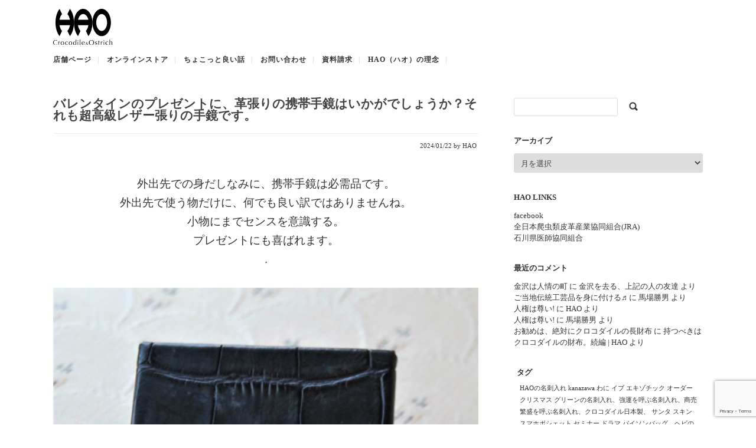

--- FILE ---
content_type: text/html; charset=UTF-8
request_url: https://hao-bag.jp/%E3%83%90%E3%83%AC%E3%83%B3%E3%82%BF%E3%82%A4%E3%83%B3%E3%81%AE%E3%83%97%E3%83%AC%E3%82%BC%E3%83%B3%E3%83%88%E3%81%AB%E3%80%81%E9%9D%A9%E5%BC%B5%E3%82%8A%E3%81%AE%E6%90%BA%E5%B8%AF%E6%89%8B%E9%8F%A1/
body_size: 114669
content:
<!DOCTYPE html>
<html dir="ltr" lang="ja">

<head>
	<meta charset="UTF-8" />
	<meta name="viewport" content="width=device-width, initial-scale=1.0, maximum-scale=1.0, user-scalable=no" />
	
	<link rel="profile" href="http://gmpg.org/xfn/11" />
	<link rel="stylesheet" media="all" href="https://hao-bag.jp/wp-content/themes/hao_responsive/home.css" />
	<link rel="stylesheet" media="all" href="https://hao-bag.jp/wp-content/themes/hao_responsive/style.css" />
	<link rel="pingback" href="https://hao-bag.jp/xmlrpc.php" />
		<link rel='archives' title='2026年1月' href='https://hao-bag.jp/2026/01/' />
	<link rel='archives' title='2025年12月' href='https://hao-bag.jp/2025/12/' />
	<link rel='archives' title='2025年11月' href='https://hao-bag.jp/2025/11/' />
	<link rel='archives' title='2025年10月' href='https://hao-bag.jp/2025/10/' />
	<link rel='archives' title='2025年9月' href='https://hao-bag.jp/2025/09/' />
	<link rel='archives' title='2025年8月' href='https://hao-bag.jp/2025/08/' />
	<link rel='archives' title='2025年7月' href='https://hao-bag.jp/2025/07/' />
	<link rel='archives' title='2025年6月' href='https://hao-bag.jp/2025/06/' />
	<link rel='archives' title='2025年5月' href='https://hao-bag.jp/2025/05/' />
	<link rel='archives' title='2025年4月' href='https://hao-bag.jp/2025/04/' />
	<link rel='archives' title='2025年3月' href='https://hao-bag.jp/2025/03/' />
	<link rel='archives' title='2025年2月' href='https://hao-bag.jp/2025/02/' />
	<link rel='archives' title='2025年1月' href='https://hao-bag.jp/2025/01/' />
	<link rel='archives' title='2024年12月' href='https://hao-bag.jp/2024/12/' />
	<link rel='archives' title='2024年11月' href='https://hao-bag.jp/2024/11/' />
	<link rel='archives' title='2024年10月' href='https://hao-bag.jp/2024/10/' />
	<link rel='archives' title='2024年9月' href='https://hao-bag.jp/2024/09/' />
	<link rel='archives' title='2024年8月' href='https://hao-bag.jp/2024/08/' />
	<link rel='archives' title='2024年7月' href='https://hao-bag.jp/2024/07/' />
	<link rel='archives' title='2024年6月' href='https://hao-bag.jp/2024/06/' />
	<link rel='archives' title='2024年5月' href='https://hao-bag.jp/2024/05/' />
	<link rel='archives' title='2024年4月' href='https://hao-bag.jp/2024/04/' />
	<link rel='archives' title='2024年3月' href='https://hao-bag.jp/2024/03/' />
	<link rel='archives' title='2024年2月' href='https://hao-bag.jp/2024/02/' />
	<link rel='archives' title='2024年1月' href='https://hao-bag.jp/2024/01/' />
	<link rel='archives' title='2023年12月' href='https://hao-bag.jp/2023/12/' />
	<link rel='archives' title='2023年11月' href='https://hao-bag.jp/2023/11/' />
	<link rel='archives' title='2023年10月' href='https://hao-bag.jp/2023/10/' />
	<link rel='archives' title='2023年8月' href='https://hao-bag.jp/2023/08/' />
	<link rel='archives' title='2023年7月' href='https://hao-bag.jp/2023/07/' />
	<link rel='archives' title='2023年6月' href='https://hao-bag.jp/2023/06/' />
	<link rel='archives' title='2023年5月' href='https://hao-bag.jp/2023/05/' />
	<link rel='archives' title='2023年4月' href='https://hao-bag.jp/2023/04/' />
	<link rel='archives' title='2023年3月' href='https://hao-bag.jp/2023/03/' />
	<link rel='archives' title='2023年2月' href='https://hao-bag.jp/2023/02/' />
	<link rel='archives' title='2023年1月' href='https://hao-bag.jp/2023/01/' />
	<link rel='archives' title='2022年12月' href='https://hao-bag.jp/2022/12/' />
	<link rel='archives' title='2022年10月' href='https://hao-bag.jp/2022/10/' />
	<link rel='archives' title='2022年9月' href='https://hao-bag.jp/2022/09/' />
	<link rel='archives' title='2022年8月' href='https://hao-bag.jp/2022/08/' />
	<link rel='archives' title='2022年7月' href='https://hao-bag.jp/2022/07/' />
	<link rel='archives' title='2022年6月' href='https://hao-bag.jp/2022/06/' />
	<link rel='archives' title='2022年5月' href='https://hao-bag.jp/2022/05/' />
	<link rel='archives' title='2022年4月' href='https://hao-bag.jp/2022/04/' />
	<link rel='archives' title='2022年3月' href='https://hao-bag.jp/2022/03/' />
	<link rel='archives' title='2022年2月' href='https://hao-bag.jp/2022/02/' />
	<link rel='archives' title='2022年1月' href='https://hao-bag.jp/2022/01/' />
	<link rel='archives' title='2021年12月' href='https://hao-bag.jp/2021/12/' />
	<link rel='archives' title='2021年11月' href='https://hao-bag.jp/2021/11/' />
	<link rel='archives' title='2021年10月' href='https://hao-bag.jp/2021/10/' />
	<link rel='archives' title='2021年9月' href='https://hao-bag.jp/2021/09/' />
	<link rel='archives' title='2021年8月' href='https://hao-bag.jp/2021/08/' />
	<link rel='archives' title='2021年7月' href='https://hao-bag.jp/2021/07/' />
	<link rel='archives' title='2021年6月' href='https://hao-bag.jp/2021/06/' />
	<link rel='archives' title='2021年5月' href='https://hao-bag.jp/2021/05/' />
	<link rel='archives' title='2021年4月' href='https://hao-bag.jp/2021/04/' />
	<link rel='archives' title='2021年3月' href='https://hao-bag.jp/2021/03/' />
	<link rel='archives' title='2021年2月' href='https://hao-bag.jp/2021/02/' />
	<link rel='archives' title='2021年1月' href='https://hao-bag.jp/2021/01/' />
	<link rel='archives' title='2020年12月' href='https://hao-bag.jp/2020/12/' />
	<link rel='archives' title='2020年11月' href='https://hao-bag.jp/2020/11/' />
	<link rel='archives' title='2020年10月' href='https://hao-bag.jp/2020/10/' />
	<link rel='archives' title='2020年9月' href='https://hao-bag.jp/2020/09/' />
	<link rel='archives' title='2020年8月' href='https://hao-bag.jp/2020/08/' />
	<link rel='archives' title='2020年7月' href='https://hao-bag.jp/2020/07/' />
	<link rel='archives' title='2020年6月' href='https://hao-bag.jp/2020/06/' />
	<link rel='archives' title='2020年5月' href='https://hao-bag.jp/2020/05/' />
	<link rel='archives' title='2020年4月' href='https://hao-bag.jp/2020/04/' />
	<link rel='archives' title='2020年3月' href='https://hao-bag.jp/2020/03/' />
	<link rel='archives' title='2020年2月' href='https://hao-bag.jp/2020/02/' />
	<link rel='archives' title='2020年1月' href='https://hao-bag.jp/2020/01/' />
	<link rel='archives' title='2019年12月' href='https://hao-bag.jp/2019/12/' />
	<link rel='archives' title='2019年11月' href='https://hao-bag.jp/2019/11/' />
	<link rel='archives' title='2019年10月' href='https://hao-bag.jp/2019/10/' />
	<link rel='archives' title='2019年9月' href='https://hao-bag.jp/2019/09/' />
	<link rel='archives' title='2019年8月' href='https://hao-bag.jp/2019/08/' />
	<link rel='archives' title='2019年7月' href='https://hao-bag.jp/2019/07/' />
	<link rel='archives' title='2019年6月' href='https://hao-bag.jp/2019/06/' />
	<link rel='archives' title='2019年5月' href='https://hao-bag.jp/2019/05/' />
	<link rel='archives' title='2019年4月' href='https://hao-bag.jp/2019/04/' />
	<link rel='archives' title='2019年3月' href='https://hao-bag.jp/2019/03/' />
	<link rel='archives' title='2019年2月' href='https://hao-bag.jp/2019/02/' />
	<link rel='archives' title='2019年1月' href='https://hao-bag.jp/2019/01/' />
	<link rel='archives' title='2018年12月' href='https://hao-bag.jp/2018/12/' />
	<link rel='archives' title='2018年11月' href='https://hao-bag.jp/2018/11/' />
	<link rel='archives' title='2018年10月' href='https://hao-bag.jp/2018/10/' />
	<link rel='archives' title='2018年9月' href='https://hao-bag.jp/2018/09/' />
	<link rel='archives' title='2018年8月' href='https://hao-bag.jp/2018/08/' />
	<link rel='archives' title='2018年7月' href='https://hao-bag.jp/2018/07/' />
	<link rel='archives' title='2018年6月' href='https://hao-bag.jp/2018/06/' />
	<link rel='archives' title='2018年5月' href='https://hao-bag.jp/2018/05/' />
	<link rel='archives' title='2018年4月' href='https://hao-bag.jp/2018/04/' />
	<link rel='archives' title='2018年3月' href='https://hao-bag.jp/2018/03/' />
	<link rel='archives' title='2018年2月' href='https://hao-bag.jp/2018/02/' />
	<link rel='archives' title='2018年1月' href='https://hao-bag.jp/2018/01/' />
	<link rel='archives' title='2017年12月' href='https://hao-bag.jp/2017/12/' />
	<link rel='archives' title='2017年11月' href='https://hao-bag.jp/2017/11/' />
	<link rel='archives' title='2017年10月' href='https://hao-bag.jp/2017/10/' />
	<link rel='archives' title='2017年9月' href='https://hao-bag.jp/2017/09/' />
	<link rel='archives' title='2017年8月' href='https://hao-bag.jp/2017/08/' />
	<link rel='archives' title='2017年7月' href='https://hao-bag.jp/2017/07/' />
	<link rel='archives' title='2017年6月' href='https://hao-bag.jp/2017/06/' />
	<link rel='archives' title='2017年5月' href='https://hao-bag.jp/2017/05/' />
	<link rel='archives' title='2017年4月' href='https://hao-bag.jp/2017/04/' />
	<link rel='archives' title='2017年3月' href='https://hao-bag.jp/2017/03/' />
	<link rel='archives' title='2017年2月' href='https://hao-bag.jp/2017/02/' />
	<link rel='archives' title='2017年1月' href='https://hao-bag.jp/2017/01/' />
	<link rel='archives' title='2016年12月' href='https://hao-bag.jp/2016/12/' />
	<link rel='archives' title='2016年11月' href='https://hao-bag.jp/2016/11/' />
	<link rel='archives' title='2016年10月' href='https://hao-bag.jp/2016/10/' />
	<link rel='archives' title='2016年9月' href='https://hao-bag.jp/2016/09/' />
	<link rel='archives' title='2016年8月' href='https://hao-bag.jp/2016/08/' />
	<link rel='archives' title='2016年7月' href='https://hao-bag.jp/2016/07/' />
	<link rel='archives' title='2016年6月' href='https://hao-bag.jp/2016/06/' />
	<link rel='archives' title='2016年5月' href='https://hao-bag.jp/2016/05/' />
	<link rel='archives' title='2016年4月' href='https://hao-bag.jp/2016/04/' />
	<link rel='archives' title='2016年3月' href='https://hao-bag.jp/2016/03/' />
	<link rel='archives' title='2016年2月' href='https://hao-bag.jp/2016/02/' />
	<link rel='archives' title='2016年1月' href='https://hao-bag.jp/2016/01/' />
	<link rel='archives' title='2015年12月' href='https://hao-bag.jp/2015/12/' />
	<link rel='archives' title='2015年11月' href='https://hao-bag.jp/2015/11/' />
	<link rel='archives' title='2015年10月' href='https://hao-bag.jp/2015/10/' />
	<link rel='archives' title='2015年9月' href='https://hao-bag.jp/2015/09/' />
	<link rel='archives' title='2015年8月' href='https://hao-bag.jp/2015/08/' />
	<link rel='archives' title='2015年7月' href='https://hao-bag.jp/2015/07/' />
	<link rel='archives' title='2015年6月' href='https://hao-bag.jp/2015/06/' />
	<link rel='archives' title='2015年5月' href='https://hao-bag.jp/2015/05/' />
	<link rel='archives' title='2015年4月' href='https://hao-bag.jp/2015/04/' />
	<link rel='archives' title='2015年3月' href='https://hao-bag.jp/2015/03/' />
	<link rel='archives' title='2015年2月' href='https://hao-bag.jp/2015/02/' />
	<link rel='archives' title='2015年1月' href='https://hao-bag.jp/2015/01/' />
	<link rel='archives' title='2014年12月' href='https://hao-bag.jp/2014/12/' />
	<link rel='archives' title='2014年11月' href='https://hao-bag.jp/2014/11/' />
	<link rel='archives' title='2014年10月' href='https://hao-bag.jp/2014/10/' />
	<link rel='archives' title='2014年9月' href='https://hao-bag.jp/2014/09/' />
	<link rel='archives' title='2014年8月' href='https://hao-bag.jp/2014/08/' />
	<link rel='archives' title='2014年7月' href='https://hao-bag.jp/2014/07/' />
	<link rel='archives' title='2014年6月' href='https://hao-bag.jp/2014/06/' />
	<link rel='archives' title='2014年5月' href='https://hao-bag.jp/2014/05/' />
	<link rel='archives' title='2014年4月' href='https://hao-bag.jp/2014/04/' />
	<link rel='archives' title='2014年3月' href='https://hao-bag.jp/2014/03/' />
	<link rel='archives' title='2014年2月' href='https://hao-bag.jp/2014/02/' />
	<link rel='archives' title='2014年1月' href='https://hao-bag.jp/2014/01/' />
	<link rel='archives' title='2013年12月' href='https://hao-bag.jp/2013/12/' />
	<link rel='archives' title='2013年11月' href='https://hao-bag.jp/2013/11/' />
	<link rel='archives' title='2013年10月' href='https://hao-bag.jp/2013/10/' />
	<link rel='archives' title='2013年8月' href='https://hao-bag.jp/2013/08/' />
	<link rel='archives' title='2013年7月' href='https://hao-bag.jp/2013/07/' />
		<style>img:is([sizes="auto" i], [sizes^="auto," i]) { contain-intrinsic-size: 3000px 1500px }</style>
	
		<!-- All in One SEO 4.9.3 - aioseo.com -->
		<title>バレンタインのプレゼントに、革張りの携帯手鏡はいかがでしょうか？それも超高級レザー張りの手鏡です。 | HAO（ハオ） | クロコダイルなど革製品専門店</title>
	<meta name="description" content="バレンタインのプレゼントに革張りの携帯手鏡はいかがでしょうか？それも超高級レザー張りの手鏡です。外出先での身だしなみに、携帯手鏡は必需品です。外出先で使う物だけに、何でも良い訳ではありませんね。小物にまでセンスを意識する。プレゼントにも喜ばれます。==革が寄り添うロマンな日常==ステータスを感じるクロコダイルな輝き==" />
	<meta name="robots" content="max-image-preview:large" />
	<meta name="author" content="HAO"/>
	<link rel="canonical" href="https://hao-bag.jp/%e3%83%90%e3%83%ac%e3%83%b3%e3%82%bf%e3%82%a4%e3%83%b3%e3%81%ae%e3%83%97%e3%83%ac%e3%82%bc%e3%83%b3%e3%83%88%e3%81%ab%e3%80%81%e9%9d%a9%e5%bc%b5%e3%82%8a%e3%81%ae%e6%90%ba%e5%b8%af%e6%89%8b%e9%8f%a1/" />
	<meta name="generator" content="All in One SEO (AIOSEO) 4.9.3" />
		<script type="application/ld+json" class="aioseo-schema">
			{"@context":"https:\/\/schema.org","@graph":[{"@type":"Article","@id":"https:\/\/hao-bag.jp\/%e3%83%90%e3%83%ac%e3%83%b3%e3%82%bf%e3%82%a4%e3%83%b3%e3%81%ae%e3%83%97%e3%83%ac%e3%82%bc%e3%83%b3%e3%83%88%e3%81%ab%e3%80%81%e9%9d%a9%e5%bc%b5%e3%82%8a%e3%81%ae%e6%90%ba%e5%b8%af%e6%89%8b%e9%8f%a1\/#article","name":"\u30d0\u30ec\u30f3\u30bf\u30a4\u30f3\u306e\u30d7\u30ec\u30bc\u30f3\u30c8\u306b\u3001\u9769\u5f35\u308a\u306e\u643a\u5e2f\u624b\u93e1\u306f\u3044\u304b\u304c\u3067\u3057\u3087\u3046\u304b\uff1f\u305d\u308c\u3082\u8d85\u9ad8\u7d1a\u30ec\u30b6\u30fc\u5f35\u308a\u306e\u624b\u93e1\u3067\u3059\u3002 | HAO\uff08\u30cf\u30aa\uff09 | \u30af\u30ed\u30b3\u30c0\u30a4\u30eb\u306a\u3069\u9769\u88fd\u54c1\u5c02\u9580\u5e97","headline":"\u30d0\u30ec\u30f3\u30bf\u30a4\u30f3\u306e\u30d7\u30ec\u30bc\u30f3\u30c8\u306b\u3001\u9769\u5f35\u308a\u306e\u643a\u5e2f\u624b\u93e1\u306f\u3044\u304b\u304c\u3067\u3057\u3087\u3046\u304b\uff1f\u305d\u308c\u3082\u8d85\u9ad8\u7d1a\u30ec\u30b6\u30fc\u5f35\u308a\u306e\u624b\u93e1\u3067\u3059\u3002","author":{"@id":"https:\/\/hao-bag.jp\/author\/hao\/#author"},"publisher":{"@id":"https:\/\/hao-bag.jp\/#organization"},"image":{"@type":"ImageObject","url":"https:\/\/hao-bag.jp\/wp-content\/uploads\/2024\/01\/T-1-1248-2.jpg","@id":"https:\/\/hao-bag.jp\/%e3%83%90%e3%83%ac%e3%83%b3%e3%82%bf%e3%82%a4%e3%83%b3%e3%81%ae%e3%83%97%e3%83%ac%e3%82%bc%e3%83%b3%e3%83%88%e3%81%ab%e3%80%81%e9%9d%a9%e5%bc%b5%e3%82%8a%e3%81%ae%e6%90%ba%e5%b8%af%e6%89%8b%e9%8f%a1\/#articleImage","width":2097,"height":2277},"datePublished":"2024-01-22T23:09:35+09:00","dateModified":"2024-01-22T23:09:35+09:00","inLanguage":"ja","mainEntityOfPage":{"@id":"https:\/\/hao-bag.jp\/%e3%83%90%e3%83%ac%e3%83%b3%e3%82%bf%e3%82%a4%e3%83%b3%e3%81%ae%e3%83%97%e3%83%ac%e3%82%bc%e3%83%b3%e3%83%88%e3%81%ab%e3%80%81%e9%9d%a9%e5%bc%b5%e3%82%8a%e3%81%ae%e6%90%ba%e5%b8%af%e6%89%8b%e9%8f%a1\/#webpage"},"isPartOf":{"@id":"https:\/\/hao-bag.jp\/%e3%83%90%e3%83%ac%e3%83%b3%e3%82%bf%e3%82%a4%e3%83%b3%e3%81%ae%e3%83%97%e3%83%ac%e3%82%bc%e3%83%b3%e3%83%88%e3%81%ab%e3%80%81%e9%9d%a9%e5%bc%b5%e3%82%8a%e3%81%ae%e6%90%ba%e5%b8%af%e6%89%8b%e9%8f%a1\/#webpage"},"articleSection":"\u30d6\u30ed\u30b0, \u5546\u54c1\u7d39\u4ecb"},{"@type":"BreadcrumbList","@id":"https:\/\/hao-bag.jp\/%e3%83%90%e3%83%ac%e3%83%b3%e3%82%bf%e3%82%a4%e3%83%b3%e3%81%ae%e3%83%97%e3%83%ac%e3%82%bc%e3%83%b3%e3%83%88%e3%81%ab%e3%80%81%e9%9d%a9%e5%bc%b5%e3%82%8a%e3%81%ae%e6%90%ba%e5%b8%af%e6%89%8b%e9%8f%a1\/#breadcrumblist","itemListElement":[{"@type":"ListItem","@id":"https:\/\/hao-bag.jp#listItem","position":1,"name":"\u30db\u30fc\u30e0","item":"https:\/\/hao-bag.jp","nextItem":{"@type":"ListItem","@id":"https:\/\/hao-bag.jp\/category\/blog\/#listItem","name":"\u30d6\u30ed\u30b0"}},{"@type":"ListItem","@id":"https:\/\/hao-bag.jp\/category\/blog\/#listItem","position":2,"name":"\u30d6\u30ed\u30b0","item":"https:\/\/hao-bag.jp\/category\/blog\/","nextItem":{"@type":"ListItem","@id":"https:\/\/hao-bag.jp\/category\/blog\/item_product\/#listItem","name":"\u5546\u54c1\u7d39\u4ecb"},"previousItem":{"@type":"ListItem","@id":"https:\/\/hao-bag.jp#listItem","name":"\u30db\u30fc\u30e0"}},{"@type":"ListItem","@id":"https:\/\/hao-bag.jp\/category\/blog\/item_product\/#listItem","position":3,"name":"\u5546\u54c1\u7d39\u4ecb","item":"https:\/\/hao-bag.jp\/category\/blog\/item_product\/","nextItem":{"@type":"ListItem","@id":"https:\/\/hao-bag.jp\/%e3%83%90%e3%83%ac%e3%83%b3%e3%82%bf%e3%82%a4%e3%83%b3%e3%81%ae%e3%83%97%e3%83%ac%e3%82%bc%e3%83%b3%e3%83%88%e3%81%ab%e3%80%81%e9%9d%a9%e5%bc%b5%e3%82%8a%e3%81%ae%e6%90%ba%e5%b8%af%e6%89%8b%e9%8f%a1\/#listItem","name":"\u30d0\u30ec\u30f3\u30bf\u30a4\u30f3\u306e\u30d7\u30ec\u30bc\u30f3\u30c8\u306b\u3001\u9769\u5f35\u308a\u306e\u643a\u5e2f\u624b\u93e1\u306f\u3044\u304b\u304c\u3067\u3057\u3087\u3046\u304b\uff1f\u305d\u308c\u3082\u8d85\u9ad8\u7d1a\u30ec\u30b6\u30fc\u5f35\u308a\u306e\u624b\u93e1\u3067\u3059\u3002"},"previousItem":{"@type":"ListItem","@id":"https:\/\/hao-bag.jp\/category\/blog\/#listItem","name":"\u30d6\u30ed\u30b0"}},{"@type":"ListItem","@id":"https:\/\/hao-bag.jp\/%e3%83%90%e3%83%ac%e3%83%b3%e3%82%bf%e3%82%a4%e3%83%b3%e3%81%ae%e3%83%97%e3%83%ac%e3%82%bc%e3%83%b3%e3%83%88%e3%81%ab%e3%80%81%e9%9d%a9%e5%bc%b5%e3%82%8a%e3%81%ae%e6%90%ba%e5%b8%af%e6%89%8b%e9%8f%a1\/#listItem","position":4,"name":"\u30d0\u30ec\u30f3\u30bf\u30a4\u30f3\u306e\u30d7\u30ec\u30bc\u30f3\u30c8\u306b\u3001\u9769\u5f35\u308a\u306e\u643a\u5e2f\u624b\u93e1\u306f\u3044\u304b\u304c\u3067\u3057\u3087\u3046\u304b\uff1f\u305d\u308c\u3082\u8d85\u9ad8\u7d1a\u30ec\u30b6\u30fc\u5f35\u308a\u306e\u624b\u93e1\u3067\u3059\u3002","previousItem":{"@type":"ListItem","@id":"https:\/\/hao-bag.jp\/category\/blog\/item_product\/#listItem","name":"\u5546\u54c1\u7d39\u4ecb"}}]},{"@type":"Organization","@id":"https:\/\/hao-bag.jp\/#organization","name":"HAO\uff08\u30cf\u30aa\uff09 |  \u30af\u30ed\u30b3\u30c0\u30a4\u30eb\u306a\u3069\u9769\u88fd\u54c1\u5c02\u9580\u5e97 #\u30af\u30ed\u30b3\u30c0\u30a4\u30eb\u30d0\u30c3\u30b0\u3000#\u30af\u30ed\u30b3\u30c0\u30a4\u30eb\u8ca1\u5e03","description":"\u30af\u30ed\u30b3\u30c0\u30a4\u30eb\u3001\u30aa\u30fc\u30b9\u30c8\u30ea\u30c3\u30c1\u2015\u2015\u2015\u3002\u53b3\u9078\u306b\u53b3\u9078\u3092\u91cd\u306d\u305f\u6700\u4e0a\u8cea\u306e\u9ad8\u7d1a\u76ae\u9769\u3067\u4f5c\u3089\u308c\u305f\u30d0\u30c3\u30b0\u3068\u5c0f\u7269\u305f\u3061\u3002","url":"https:\/\/hao-bag.jp\/","telephone":"+81762378039","logo":{"@type":"ImageObject","url":"https:\/\/hao-bag.jp\/wp-content\/uploads\/2025\/01\/PNG.png","@id":"https:\/\/hao-bag.jp\/%e3%83%90%e3%83%ac%e3%83%b3%e3%82%bf%e3%82%a4%e3%83%b3%e3%81%ae%e3%83%97%e3%83%ac%e3%82%bc%e3%83%b3%e3%83%88%e3%81%ab%e3%80%81%e9%9d%a9%e5%bc%b5%e3%82%8a%e3%81%ae%e6%90%ba%e5%b8%af%e6%89%8b%e9%8f%a1\/#organizationLogo","width":701,"height":701},"image":{"@id":"https:\/\/hao-bag.jp\/%e3%83%90%e3%83%ac%e3%83%b3%e3%82%bf%e3%82%a4%e3%83%b3%e3%81%ae%e3%83%97%e3%83%ac%e3%82%bc%e3%83%b3%e3%83%88%e3%81%ab%e3%80%81%e9%9d%a9%e5%bc%b5%e3%82%8a%e3%81%ae%e6%90%ba%e5%b8%af%e6%89%8b%e9%8f%a1\/#organizationLogo"}},{"@type":"Person","@id":"https:\/\/hao-bag.jp\/author\/hao\/#author","url":"https:\/\/hao-bag.jp\/author\/hao\/","name":"HAO","image":{"@type":"ImageObject","@id":"https:\/\/hao-bag.jp\/%e3%83%90%e3%83%ac%e3%83%b3%e3%82%bf%e3%82%a4%e3%83%b3%e3%81%ae%e3%83%97%e3%83%ac%e3%82%bc%e3%83%b3%e3%83%88%e3%81%ab%e3%80%81%e9%9d%a9%e5%bc%b5%e3%82%8a%e3%81%ae%e6%90%ba%e5%b8%af%e6%89%8b%e9%8f%a1\/#authorImage","url":"https:\/\/secure.gravatar.com\/avatar\/0f4eab25ca58f052863fa3b2fba0247ea714715a344c0c2aac87aef5efb01605?s=96&d=mm&r=g","width":96,"height":96,"caption":"HAO"}},{"@type":"WebPage","@id":"https:\/\/hao-bag.jp\/%e3%83%90%e3%83%ac%e3%83%b3%e3%82%bf%e3%82%a4%e3%83%b3%e3%81%ae%e3%83%97%e3%83%ac%e3%82%bc%e3%83%b3%e3%83%88%e3%81%ab%e3%80%81%e9%9d%a9%e5%bc%b5%e3%82%8a%e3%81%ae%e6%90%ba%e5%b8%af%e6%89%8b%e9%8f%a1\/#webpage","url":"https:\/\/hao-bag.jp\/%e3%83%90%e3%83%ac%e3%83%b3%e3%82%bf%e3%82%a4%e3%83%b3%e3%81%ae%e3%83%97%e3%83%ac%e3%82%bc%e3%83%b3%e3%83%88%e3%81%ab%e3%80%81%e9%9d%a9%e5%bc%b5%e3%82%8a%e3%81%ae%e6%90%ba%e5%b8%af%e6%89%8b%e9%8f%a1\/","name":"\u30d0\u30ec\u30f3\u30bf\u30a4\u30f3\u306e\u30d7\u30ec\u30bc\u30f3\u30c8\u306b\u3001\u9769\u5f35\u308a\u306e\u643a\u5e2f\u624b\u93e1\u306f\u3044\u304b\u304c\u3067\u3057\u3087\u3046\u304b\uff1f\u305d\u308c\u3082\u8d85\u9ad8\u7d1a\u30ec\u30b6\u30fc\u5f35\u308a\u306e\u624b\u93e1\u3067\u3059\u3002 | HAO\uff08\u30cf\u30aa\uff09 | \u30af\u30ed\u30b3\u30c0\u30a4\u30eb\u306a\u3069\u9769\u88fd\u54c1\u5c02\u9580\u5e97","description":"\u30d0\u30ec\u30f3\u30bf\u30a4\u30f3\u306e\u30d7\u30ec\u30bc\u30f3\u30c8\u306b\u9769\u5f35\u308a\u306e\u643a\u5e2f\u624b\u93e1\u306f\u3044\u304b\u304c\u3067\u3057\u3087\u3046\u304b\uff1f\u305d\u308c\u3082\u8d85\u9ad8\u7d1a\u30ec\u30b6\u30fc\u5f35\u308a\u306e\u624b\u93e1\u3067\u3059\u3002\u5916\u51fa\u5148\u3067\u306e\u8eab\u3060\u3057\u306a\u307f\u306b\u3001\u643a\u5e2f\u624b\u93e1\u306f\u5fc5\u9700\u54c1\u3067\u3059\u3002\u5916\u51fa\u5148\u3067\u4f7f\u3046\u7269\u3060\u3051\u306b\u3001\u4f55\u3067\u3082\u826f\u3044\u8a33\u3067\u306f\u3042\u308a\u307e\u305b\u3093\u306d\u3002\u5c0f\u7269\u306b\u307e\u3067\u30bb\u30f3\u30b9\u3092\u610f\u8b58\u3059\u308b\u3002\u30d7\u30ec\u30bc\u30f3\u30c8\u306b\u3082\u559c\u3070\u308c\u307e\u3059\u3002==\u9769\u304c\u5bc4\u308a\u6dfb\u3046\u30ed\u30de\u30f3\u306a\u65e5\u5e38==\u30b9\u30c6\u30fc\u30bf\u30b9\u3092\u611f\u3058\u308b\u30af\u30ed\u30b3\u30c0\u30a4\u30eb\u306a\u8f1d\u304d==","inLanguage":"ja","isPartOf":{"@id":"https:\/\/hao-bag.jp\/#website"},"breadcrumb":{"@id":"https:\/\/hao-bag.jp\/%e3%83%90%e3%83%ac%e3%83%b3%e3%82%bf%e3%82%a4%e3%83%b3%e3%81%ae%e3%83%97%e3%83%ac%e3%82%bc%e3%83%b3%e3%83%88%e3%81%ab%e3%80%81%e9%9d%a9%e5%bc%b5%e3%82%8a%e3%81%ae%e6%90%ba%e5%b8%af%e6%89%8b%e9%8f%a1\/#breadcrumblist"},"author":{"@id":"https:\/\/hao-bag.jp\/author\/hao\/#author"},"creator":{"@id":"https:\/\/hao-bag.jp\/author\/hao\/#author"},"datePublished":"2024-01-22T23:09:35+09:00","dateModified":"2024-01-22T23:09:35+09:00"},{"@type":"WebSite","@id":"https:\/\/hao-bag.jp\/#website","url":"https:\/\/hao-bag.jp\/","name":"HAO","description":"\u30af\u30ed\u30b3\u30c0\u30a4\u30eb\u3001\u30aa\u30fc\u30b9\u30c8\u30ea\u30c3\u30c1\u2015\u2015\u2015\u3002\u53b3\u9078\u306b\u53b3\u9078\u3092\u91cd\u306d\u305f\u6700\u4e0a\u8cea\u306e\u9ad8\u7d1a\u76ae\u9769\u3067\u4f5c\u3089\u308c\u305f\u30d0\u30c3\u30b0\u3068\u5c0f\u7269\u305f\u3061\u3002","inLanguage":"ja","publisher":{"@id":"https:\/\/hao-bag.jp\/#organization"}}]}
		</script>
		<!-- All in One SEO -->

<link rel='dns-prefetch' href='//www.googletagmanager.com' />
<link rel="alternate" type="application/rss+xml" title="HAO（ハオ） |  クロコダイルなど革製品専門店 &raquo; バレンタインのプレゼントに、革張りの携帯手鏡はいかがでしょうか？それも超高級レザー張りの手鏡です。 のコメントのフィード" href="https://hao-bag.jp/%e3%83%90%e3%83%ac%e3%83%b3%e3%82%bf%e3%82%a4%e3%83%b3%e3%81%ae%e3%83%97%e3%83%ac%e3%82%bc%e3%83%b3%e3%83%88%e3%81%ab%e3%80%81%e9%9d%a9%e5%bc%b5%e3%82%8a%e3%81%ae%e6%90%ba%e5%b8%af%e6%89%8b%e9%8f%a1/feed/" />
		<!-- This site uses the Google Analytics by MonsterInsights plugin v9.11.1 - Using Analytics tracking - https://www.monsterinsights.com/ -->
		<!-- Note: MonsterInsights is not currently configured on this site. The site owner needs to authenticate with Google Analytics in the MonsterInsights settings panel. -->
					<!-- No tracking code set -->
				<!-- / Google Analytics by MonsterInsights -->
		<script type="text/javascript">
/* <![CDATA[ */
window._wpemojiSettings = {"baseUrl":"https:\/\/s.w.org\/images\/core\/emoji\/16.0.1\/72x72\/","ext":".png","svgUrl":"https:\/\/s.w.org\/images\/core\/emoji\/16.0.1\/svg\/","svgExt":".svg","source":{"concatemoji":"https:\/\/hao-bag.jp\/wp-includes\/js\/wp-emoji-release.min.js?ver=6.8.3"}};
/*! This file is auto-generated */
!function(s,n){var o,i,e;function c(e){try{var t={supportTests:e,timestamp:(new Date).valueOf()};sessionStorage.setItem(o,JSON.stringify(t))}catch(e){}}function p(e,t,n){e.clearRect(0,0,e.canvas.width,e.canvas.height),e.fillText(t,0,0);var t=new Uint32Array(e.getImageData(0,0,e.canvas.width,e.canvas.height).data),a=(e.clearRect(0,0,e.canvas.width,e.canvas.height),e.fillText(n,0,0),new Uint32Array(e.getImageData(0,0,e.canvas.width,e.canvas.height).data));return t.every(function(e,t){return e===a[t]})}function u(e,t){e.clearRect(0,0,e.canvas.width,e.canvas.height),e.fillText(t,0,0);for(var n=e.getImageData(16,16,1,1),a=0;a<n.data.length;a++)if(0!==n.data[a])return!1;return!0}function f(e,t,n,a){switch(t){case"flag":return n(e,"\ud83c\udff3\ufe0f\u200d\u26a7\ufe0f","\ud83c\udff3\ufe0f\u200b\u26a7\ufe0f")?!1:!n(e,"\ud83c\udde8\ud83c\uddf6","\ud83c\udde8\u200b\ud83c\uddf6")&&!n(e,"\ud83c\udff4\udb40\udc67\udb40\udc62\udb40\udc65\udb40\udc6e\udb40\udc67\udb40\udc7f","\ud83c\udff4\u200b\udb40\udc67\u200b\udb40\udc62\u200b\udb40\udc65\u200b\udb40\udc6e\u200b\udb40\udc67\u200b\udb40\udc7f");case"emoji":return!a(e,"\ud83e\udedf")}return!1}function g(e,t,n,a){var r="undefined"!=typeof WorkerGlobalScope&&self instanceof WorkerGlobalScope?new OffscreenCanvas(300,150):s.createElement("canvas"),o=r.getContext("2d",{willReadFrequently:!0}),i=(o.textBaseline="top",o.font="600 32px Arial",{});return e.forEach(function(e){i[e]=t(o,e,n,a)}),i}function t(e){var t=s.createElement("script");t.src=e,t.defer=!0,s.head.appendChild(t)}"undefined"!=typeof Promise&&(o="wpEmojiSettingsSupports",i=["flag","emoji"],n.supports={everything:!0,everythingExceptFlag:!0},e=new Promise(function(e){s.addEventListener("DOMContentLoaded",e,{once:!0})}),new Promise(function(t){var n=function(){try{var e=JSON.parse(sessionStorage.getItem(o));if("object"==typeof e&&"number"==typeof e.timestamp&&(new Date).valueOf()<e.timestamp+604800&&"object"==typeof e.supportTests)return e.supportTests}catch(e){}return null}();if(!n){if("undefined"!=typeof Worker&&"undefined"!=typeof OffscreenCanvas&&"undefined"!=typeof URL&&URL.createObjectURL&&"undefined"!=typeof Blob)try{var e="postMessage("+g.toString()+"("+[JSON.stringify(i),f.toString(),p.toString(),u.toString()].join(",")+"));",a=new Blob([e],{type:"text/javascript"}),r=new Worker(URL.createObjectURL(a),{name:"wpTestEmojiSupports"});return void(r.onmessage=function(e){c(n=e.data),r.terminate(),t(n)})}catch(e){}c(n=g(i,f,p,u))}t(n)}).then(function(e){for(var t in e)n.supports[t]=e[t],n.supports.everything=n.supports.everything&&n.supports[t],"flag"!==t&&(n.supports.everythingExceptFlag=n.supports.everythingExceptFlag&&n.supports[t]);n.supports.everythingExceptFlag=n.supports.everythingExceptFlag&&!n.supports.flag,n.DOMReady=!1,n.readyCallback=function(){n.DOMReady=!0}}).then(function(){return e}).then(function(){var e;n.supports.everything||(n.readyCallback(),(e=n.source||{}).concatemoji?t(e.concatemoji):e.wpemoji&&e.twemoji&&(t(e.twemoji),t(e.wpemoji)))}))}((window,document),window._wpemojiSettings);
/* ]]> */
</script>
<style id='wp-emoji-styles-inline-css' type='text/css'>

	img.wp-smiley, img.emoji {
		display: inline !important;
		border: none !important;
		box-shadow: none !important;
		height: 1em !important;
		width: 1em !important;
		margin: 0 0.07em !important;
		vertical-align: -0.1em !important;
		background: none !important;
		padding: 0 !important;
	}
</style>
<link rel='stylesheet' id='wp-block-library-css' href='https://hao-bag.jp/wp-includes/css/dist/block-library/style.min.css?ver=6.8.3' type='text/css' media='all' />
<style id='classic-theme-styles-inline-css' type='text/css'>
/*! This file is auto-generated */
.wp-block-button__link{color:#fff;background-color:#32373c;border-radius:9999px;box-shadow:none;text-decoration:none;padding:calc(.667em + 2px) calc(1.333em + 2px);font-size:1.125em}.wp-block-file__button{background:#32373c;color:#fff;text-decoration:none}
</style>
<link rel='stylesheet' id='aioseo/css/src/vue/standalone/blocks/table-of-contents/global.scss-css' href='https://hao-bag.jp/wp-content/plugins/all-in-one-seo-pack/dist/Lite/assets/css/table-of-contents/global.e90f6d47.css?ver=4.9.3' type='text/css' media='all' />
<style id='js-archive-list-archive-widget-style-inline-css' type='text/css'>
/*!***************************************************************************************************************************************************************************************************************************************!*\
  !*** css ./node_modules/css-loader/dist/cjs.js??ruleSet[1].rules[4].use[1]!./node_modules/postcss-loader/dist/cjs.js??ruleSet[1].rules[4].use[2]!./node_modules/sass-loader/dist/cjs.js??ruleSet[1].rules[4].use[3]!./src/style.scss ***!
  \***************************************************************************************************************************************************************************************************************************************/
@charset "UTF-8";
/**
 * The following styles get applied both on the front of your site
 * and in the editor.
 *
 * Replace them with your own styles or remove the file completely.
 */
.js-archive-list a,
.js-archive-list a:focus,
.js-archive-list a:hover {
  text-decoration: none;
}
.js-archive-list .loading {
  display: inline-block;
  padding-left: 5px;
  vertical-align: middle;
  width: 25px;
}
.jal-hide {
  display: none;
}
.widget_jaw_widget ul.jaw_widget,
ul.jaw_widget ul,
body .wp-block-js-archive-list-archive-widget ul.jaw_widget,
body .wp-block-js-archive-list-archive-widget ul.jaw_widget ul,
body ul.jaw_widget {
  list-style: none;
  margin-left: 0;
  padding-left: 0;
}
.widget_jaw_widget ul.jaw_widget li,
.wp-block-js-archive-list-archive-widget ul.jaw_widget li,
.jaw_widget ul li {
  padding-left: 1rem;
  list-style: none;
}
.widget_jaw_widget ul.jaw_widget li::before,
.wp-block-js-archive-list-archive-widget ul.jaw_widget li::before,
.jaw_widget ul li::before {
  content: "";
}
.widget_jaw_widget ul.jaw_widget li .post-date::before,
.wp-block-js-archive-list-archive-widget ul.jaw_widget li .post-date::before,
.jaw_widget ul li .post-date::before {
  content: "—";
  padding-right: 5px;
}
.widget_jaw_widget ul.jaw_widget li .post-date,
.wp-block-js-archive-list-archive-widget ul.jaw_widget li .post-date,
.jaw_widget ul li .post-date {
  padding-left: 5px;
}
/** Bullet's padding **/
.jaw_symbol {
  margin-right: 0.5rem;
}

/*# sourceMappingURL=style-index.css.map*/
</style>
<style id='global-styles-inline-css' type='text/css'>
:root{--wp--preset--aspect-ratio--square: 1;--wp--preset--aspect-ratio--4-3: 4/3;--wp--preset--aspect-ratio--3-4: 3/4;--wp--preset--aspect-ratio--3-2: 3/2;--wp--preset--aspect-ratio--2-3: 2/3;--wp--preset--aspect-ratio--16-9: 16/9;--wp--preset--aspect-ratio--9-16: 9/16;--wp--preset--color--black: #000000;--wp--preset--color--cyan-bluish-gray: #abb8c3;--wp--preset--color--white: #ffffff;--wp--preset--color--pale-pink: #f78da7;--wp--preset--color--vivid-red: #cf2e2e;--wp--preset--color--luminous-vivid-orange: #ff6900;--wp--preset--color--luminous-vivid-amber: #fcb900;--wp--preset--color--light-green-cyan: #7bdcb5;--wp--preset--color--vivid-green-cyan: #00d084;--wp--preset--color--pale-cyan-blue: #8ed1fc;--wp--preset--color--vivid-cyan-blue: #0693e3;--wp--preset--color--vivid-purple: #9b51e0;--wp--preset--gradient--vivid-cyan-blue-to-vivid-purple: linear-gradient(135deg,rgba(6,147,227,1) 0%,rgb(155,81,224) 100%);--wp--preset--gradient--light-green-cyan-to-vivid-green-cyan: linear-gradient(135deg,rgb(122,220,180) 0%,rgb(0,208,130) 100%);--wp--preset--gradient--luminous-vivid-amber-to-luminous-vivid-orange: linear-gradient(135deg,rgba(252,185,0,1) 0%,rgba(255,105,0,1) 100%);--wp--preset--gradient--luminous-vivid-orange-to-vivid-red: linear-gradient(135deg,rgba(255,105,0,1) 0%,rgb(207,46,46) 100%);--wp--preset--gradient--very-light-gray-to-cyan-bluish-gray: linear-gradient(135deg,rgb(238,238,238) 0%,rgb(169,184,195) 100%);--wp--preset--gradient--cool-to-warm-spectrum: linear-gradient(135deg,rgb(74,234,220) 0%,rgb(151,120,209) 20%,rgb(207,42,186) 40%,rgb(238,44,130) 60%,rgb(251,105,98) 80%,rgb(254,248,76) 100%);--wp--preset--gradient--blush-light-purple: linear-gradient(135deg,rgb(255,206,236) 0%,rgb(152,150,240) 100%);--wp--preset--gradient--blush-bordeaux: linear-gradient(135deg,rgb(254,205,165) 0%,rgb(254,45,45) 50%,rgb(107,0,62) 100%);--wp--preset--gradient--luminous-dusk: linear-gradient(135deg,rgb(255,203,112) 0%,rgb(199,81,192) 50%,rgb(65,88,208) 100%);--wp--preset--gradient--pale-ocean: linear-gradient(135deg,rgb(255,245,203) 0%,rgb(182,227,212) 50%,rgb(51,167,181) 100%);--wp--preset--gradient--electric-grass: linear-gradient(135deg,rgb(202,248,128) 0%,rgb(113,206,126) 100%);--wp--preset--gradient--midnight: linear-gradient(135deg,rgb(2,3,129) 0%,rgb(40,116,252) 100%);--wp--preset--font-size--small: 13px;--wp--preset--font-size--medium: 20px;--wp--preset--font-size--large: 36px;--wp--preset--font-size--x-large: 42px;--wp--preset--spacing--20: 0.44rem;--wp--preset--spacing--30: 0.67rem;--wp--preset--spacing--40: 1rem;--wp--preset--spacing--50: 1.5rem;--wp--preset--spacing--60: 2.25rem;--wp--preset--spacing--70: 3.38rem;--wp--preset--spacing--80: 5.06rem;--wp--preset--shadow--natural: 6px 6px 9px rgba(0, 0, 0, 0.2);--wp--preset--shadow--deep: 12px 12px 50px rgba(0, 0, 0, 0.4);--wp--preset--shadow--sharp: 6px 6px 0px rgba(0, 0, 0, 0.2);--wp--preset--shadow--outlined: 6px 6px 0px -3px rgba(255, 255, 255, 1), 6px 6px rgba(0, 0, 0, 1);--wp--preset--shadow--crisp: 6px 6px 0px rgba(0, 0, 0, 1);}:where(.is-layout-flex){gap: 0.5em;}:where(.is-layout-grid){gap: 0.5em;}body .is-layout-flex{display: flex;}.is-layout-flex{flex-wrap: wrap;align-items: center;}.is-layout-flex > :is(*, div){margin: 0;}body .is-layout-grid{display: grid;}.is-layout-grid > :is(*, div){margin: 0;}:where(.wp-block-columns.is-layout-flex){gap: 2em;}:where(.wp-block-columns.is-layout-grid){gap: 2em;}:where(.wp-block-post-template.is-layout-flex){gap: 1.25em;}:where(.wp-block-post-template.is-layout-grid){gap: 1.25em;}.has-black-color{color: var(--wp--preset--color--black) !important;}.has-cyan-bluish-gray-color{color: var(--wp--preset--color--cyan-bluish-gray) !important;}.has-white-color{color: var(--wp--preset--color--white) !important;}.has-pale-pink-color{color: var(--wp--preset--color--pale-pink) !important;}.has-vivid-red-color{color: var(--wp--preset--color--vivid-red) !important;}.has-luminous-vivid-orange-color{color: var(--wp--preset--color--luminous-vivid-orange) !important;}.has-luminous-vivid-amber-color{color: var(--wp--preset--color--luminous-vivid-amber) !important;}.has-light-green-cyan-color{color: var(--wp--preset--color--light-green-cyan) !important;}.has-vivid-green-cyan-color{color: var(--wp--preset--color--vivid-green-cyan) !important;}.has-pale-cyan-blue-color{color: var(--wp--preset--color--pale-cyan-blue) !important;}.has-vivid-cyan-blue-color{color: var(--wp--preset--color--vivid-cyan-blue) !important;}.has-vivid-purple-color{color: var(--wp--preset--color--vivid-purple) !important;}.has-black-background-color{background-color: var(--wp--preset--color--black) !important;}.has-cyan-bluish-gray-background-color{background-color: var(--wp--preset--color--cyan-bluish-gray) !important;}.has-white-background-color{background-color: var(--wp--preset--color--white) !important;}.has-pale-pink-background-color{background-color: var(--wp--preset--color--pale-pink) !important;}.has-vivid-red-background-color{background-color: var(--wp--preset--color--vivid-red) !important;}.has-luminous-vivid-orange-background-color{background-color: var(--wp--preset--color--luminous-vivid-orange) !important;}.has-luminous-vivid-amber-background-color{background-color: var(--wp--preset--color--luminous-vivid-amber) !important;}.has-light-green-cyan-background-color{background-color: var(--wp--preset--color--light-green-cyan) !important;}.has-vivid-green-cyan-background-color{background-color: var(--wp--preset--color--vivid-green-cyan) !important;}.has-pale-cyan-blue-background-color{background-color: var(--wp--preset--color--pale-cyan-blue) !important;}.has-vivid-cyan-blue-background-color{background-color: var(--wp--preset--color--vivid-cyan-blue) !important;}.has-vivid-purple-background-color{background-color: var(--wp--preset--color--vivid-purple) !important;}.has-black-border-color{border-color: var(--wp--preset--color--black) !important;}.has-cyan-bluish-gray-border-color{border-color: var(--wp--preset--color--cyan-bluish-gray) !important;}.has-white-border-color{border-color: var(--wp--preset--color--white) !important;}.has-pale-pink-border-color{border-color: var(--wp--preset--color--pale-pink) !important;}.has-vivid-red-border-color{border-color: var(--wp--preset--color--vivid-red) !important;}.has-luminous-vivid-orange-border-color{border-color: var(--wp--preset--color--luminous-vivid-orange) !important;}.has-luminous-vivid-amber-border-color{border-color: var(--wp--preset--color--luminous-vivid-amber) !important;}.has-light-green-cyan-border-color{border-color: var(--wp--preset--color--light-green-cyan) !important;}.has-vivid-green-cyan-border-color{border-color: var(--wp--preset--color--vivid-green-cyan) !important;}.has-pale-cyan-blue-border-color{border-color: var(--wp--preset--color--pale-cyan-blue) !important;}.has-vivid-cyan-blue-border-color{border-color: var(--wp--preset--color--vivid-cyan-blue) !important;}.has-vivid-purple-border-color{border-color: var(--wp--preset--color--vivid-purple) !important;}.has-vivid-cyan-blue-to-vivid-purple-gradient-background{background: var(--wp--preset--gradient--vivid-cyan-blue-to-vivid-purple) !important;}.has-light-green-cyan-to-vivid-green-cyan-gradient-background{background: var(--wp--preset--gradient--light-green-cyan-to-vivid-green-cyan) !important;}.has-luminous-vivid-amber-to-luminous-vivid-orange-gradient-background{background: var(--wp--preset--gradient--luminous-vivid-amber-to-luminous-vivid-orange) !important;}.has-luminous-vivid-orange-to-vivid-red-gradient-background{background: var(--wp--preset--gradient--luminous-vivid-orange-to-vivid-red) !important;}.has-very-light-gray-to-cyan-bluish-gray-gradient-background{background: var(--wp--preset--gradient--very-light-gray-to-cyan-bluish-gray) !important;}.has-cool-to-warm-spectrum-gradient-background{background: var(--wp--preset--gradient--cool-to-warm-spectrum) !important;}.has-blush-light-purple-gradient-background{background: var(--wp--preset--gradient--blush-light-purple) !important;}.has-blush-bordeaux-gradient-background{background: var(--wp--preset--gradient--blush-bordeaux) !important;}.has-luminous-dusk-gradient-background{background: var(--wp--preset--gradient--luminous-dusk) !important;}.has-pale-ocean-gradient-background{background: var(--wp--preset--gradient--pale-ocean) !important;}.has-electric-grass-gradient-background{background: var(--wp--preset--gradient--electric-grass) !important;}.has-midnight-gradient-background{background: var(--wp--preset--gradient--midnight) !important;}.has-small-font-size{font-size: var(--wp--preset--font-size--small) !important;}.has-medium-font-size{font-size: var(--wp--preset--font-size--medium) !important;}.has-large-font-size{font-size: var(--wp--preset--font-size--large) !important;}.has-x-large-font-size{font-size: var(--wp--preset--font-size--x-large) !important;}
:where(.wp-block-post-template.is-layout-flex){gap: 1.25em;}:where(.wp-block-post-template.is-layout-grid){gap: 1.25em;}
:where(.wp-block-columns.is-layout-flex){gap: 2em;}:where(.wp-block-columns.is-layout-grid){gap: 2em;}
:root :where(.wp-block-pullquote){font-size: 1.5em;line-height: 1.6;}
</style>
<link rel='stylesheet' id='contact-form-7-css' href='https://hao-bag.jp/wp-content/plugins/contact-form-7/includes/css/styles.css?ver=6.1.4' type='text/css' media='all' />
<link rel='stylesheet' id='usces_default_css-css' href='https://hao-bag.jp/wp-content/plugins/usc-e-shop/css/usces_default.css?ver=2.11.27.2601211' type='text/css' media='all' />
<link rel='stylesheet' id='dashicons-css' href='https://hao-bag.jp/wp-includes/css/dashicons.min.css?ver=6.8.3' type='text/css' media='all' />
<script type="text/javascript" src="https://ajax.googleapis.com/ajax/libs/jquery/1.11.2/jquery.min.js?ver=1.11.2" id="jquery-js"></script>

<!-- Site Kit によって追加された Google タグ（gtag.js）スニペット -->
<!-- Google アナリティクス スニペット (Site Kit が追加) -->
<script type="text/javascript" src="https://www.googletagmanager.com/gtag/js?id=G-RQFW43NR02" id="google_gtagjs-js" async></script>
<script type="text/javascript" id="google_gtagjs-js-after">
/* <![CDATA[ */
window.dataLayer = window.dataLayer || [];function gtag(){dataLayer.push(arguments);}
gtag("set","linker",{"domains":["hao-bag.jp"]});
gtag("js", new Date());
gtag("set", "developer_id.dZTNiMT", true);
gtag("config", "G-RQFW43NR02");
 window._googlesitekit = window._googlesitekit || {}; window._googlesitekit.throttledEvents = []; window._googlesitekit.gtagEvent = (name, data) => { var key = JSON.stringify( { name, data } ); if ( !! window._googlesitekit.throttledEvents[ key ] ) { return; } window._googlesitekit.throttledEvents[ key ] = true; setTimeout( () => { delete window._googlesitekit.throttledEvents[ key ]; }, 5 ); gtag( "event", name, { ...data, event_source: "site-kit" } ); }; 
/* ]]> */
</script>
<link rel="https://api.w.org/" href="https://hao-bag.jp/wp-json/" /><link rel="alternate" title="JSON" type="application/json" href="https://hao-bag.jp/wp-json/wp/v2/posts/9384" /><link rel="EditURI" type="application/rsd+xml" title="RSD" href="https://hao-bag.jp/xmlrpc.php?rsd" />
<meta name="generator" content="WordPress 6.8.3" />
<link rel='shortlink' href='https://hao-bag.jp/?p=9384' />
<link rel="alternate" title="oEmbed (JSON)" type="application/json+oembed" href="https://hao-bag.jp/wp-json/oembed/1.0/embed?url=https%3A%2F%2Fhao-bag.jp%2F%25e3%2583%2590%25e3%2583%25ac%25e3%2583%25b3%25e3%2582%25bf%25e3%2582%25a4%25e3%2583%25b3%25e3%2581%25ae%25e3%2583%2597%25e3%2583%25ac%25e3%2582%25bc%25e3%2583%25b3%25e3%2583%2588%25e3%2581%25ab%25e3%2580%2581%25e9%259d%25a9%25e5%25bc%25b5%25e3%2582%258a%25e3%2581%25ae%25e6%2590%25ba%25e5%25b8%25af%25e6%2589%258b%25e9%258f%25a1%2F" />
<link rel="alternate" title="oEmbed (XML)" type="text/xml+oembed" href="https://hao-bag.jp/wp-json/oembed/1.0/embed?url=https%3A%2F%2Fhao-bag.jp%2F%25e3%2583%2590%25e3%2583%25ac%25e3%2583%25b3%25e3%2582%25bf%25e3%2582%25a4%25e3%2583%25b3%25e3%2581%25ae%25e3%2583%2597%25e3%2583%25ac%25e3%2582%25bc%25e3%2583%25b3%25e3%2583%2588%25e3%2581%25ab%25e3%2580%2581%25e9%259d%25a9%25e5%25bc%25b5%25e3%2582%258a%25e3%2581%25ae%25e6%2590%25ba%25e5%25b8%25af%25e6%2589%258b%25e9%258f%25a1%2F&#038;format=xml" />
<meta name="generator" content="Site Kit by Google 1.170.0" />		<script type="text/javascript">
				(function(c,l,a,r,i,t,y){
					c[a]=c[a]||function(){(c[a].q=c[a].q||[]).push(arguments)};t=l.createElement(r);t.async=1;
					t.src="https://www.clarity.ms/tag/"+i+"?ref=wordpress";y=l.getElementsByTagName(r)[0];y.parentNode.insertBefore(t,y);
				})(window, document, "clarity", "script", "rv6epfmdyl");
		</script>
		<style type="text/css">.recentcomments a{display:inline !important;padding:0 !important;margin:0 !important;}</style> <link href='https://fonts.googleapis.com/css?family=Sintony:400,700' rel='stylesheet' >
</head>

<!-- Google Tag Manager -->
<script>(function(w,d,s,l,i){w[l]=w[l]||[];w[l].push({'gtm.start':
new Date().getTime(),event:'gtm.js'});var f=d.getElementsByTagName(s)[0],
j=d.createElement(s),dl=l!='dataLayer'?'&l='+l:'';j.async=true;j.src=
'https://www.googletagmanager.com/gtm.js?id='+i+dl;f.parentNode.insertBefore(j,f);
})(window,document,'script','dataLayer','GTM-PZWPZWD');</script>
<!-- End Google Tag Manager -->

<body class="wp-singular post-template-default single single-post postid-9384 single-format-standard wp-theme-welcart_default wp-child-theme-hao_responsive">
<!-- Google Tag Manager (noscript) -->
<noscript><iframe src="https://www.googletagmanager.com/ns.html?id=GTM-PZWPZWD"
height="0" width="0" style="display:none;visibility:hidden"></iframe></noscript>
<!-- End Google Tag Manager (noscript) -->
<header id="header">
<div class="InnerBlock">
			
					<div class="logo">
			<a href="https://hao-bag.jp//shop/" title="HAO（ハオ） |  クロコダイルなど革製品専門店" rel="home">
				<img src="https://hao-bag.jp/wp-content/themes/hao_responsive/images/logo.svg" alt="クロコダイル＆オーストリッチ ハオ">
			</a>
		</div>
	
			<nav class="animenu">	
			<input type="checkbox" id="button">
			<label for="button" onclick>Menu</label>
				<div class="menu-%e3%83%96%e3%83%ad%e3%82%b0%e3%83%bb%e3%83%8a%e3%83%93%e3%82%b2%e3%83%bc%e3%82%b7%e3%83%a7%e3%83%b3-container"><ul id="menu-%e3%83%96%e3%83%ad%e3%82%b0%e3%83%bb%e3%83%8a%e3%83%93%e3%82%b2%e3%83%bc%e3%82%b7%e3%83%a7%e3%83%b3" class="mainnavi clearfix"><li id="menu-item-2159" class="menu-item menu-item-type-post_type menu-item-object-page menu-item-home menu-item-2159"><a href="https://hao-bag.jp/">店舗ページ</a></li>
<li id="menu-item-2160" class="menu-item menu-item-type-post_type menu-item-object-page menu-item-2160"><a href="https://hao-bag.jp/shop/">オンラインストア</a></li>
<li id="menu-item-2161" class="menu-item menu-item-type-post_type menu-item-object-page menu-item-2161"><a href="https://hao-bag.jp/blog/">ちょこっと良い話</a></li>
<li id="menu-item-2158" class="menu-item menu-item-type-post_type menu-item-object-page menu-item-2158"><a href="https://hao-bag.jp/contact/">お問い合わせ</a></li>
<li id="menu-item-5959" class="menu-item menu-item-type-post_type menu-item-object-page menu-item-5959"><a href="https://hao-bag.jp/%e8%b3%87%e6%96%99%e8%ab%8b%e6%b1%82/">資料請求</a></li>
<li id="menu-item-10445" class="menu-item menu-item-type-post_type menu-item-object-page menu-item-10445"><a href="https://hao-bag.jp/hao%e3%81%ae%e7%90%86%e5%bf%b5/">HAO（ハオ）の理念</a></li>
</ul></div>		</nav>
		</div>
</header>

<div class="InnerBlock">
	<section id="content" class="two-column blog">
		<div class="omega">
				<h1 class="pagetitle">バレンタインのプレゼントに、革張りの携帯手鏡はいかがでしょうか？それも超高級レザー張りの手鏡です。</h1>
		
		<div class="catbox">
			<div class="post-9384 post type-post status-publish format-standard hentry category-blog category-item_product" id="post-9384">
			
								<div class="storymeta"><span class="storydate">2024/01/22</span> by  HAO</div>
								<div class="storycontent">
					<p style="text-align: center;"><span style="font-family: helvetica, arial, sans-serif; font-size: 14pt;">外出先での身だしなみに、携帯手鏡は必需品です。<br />
外出先で使う物だけに、何でも良い訳ではありませんね。<br />
小物にまでセンスを意識する。<br />
プレゼントにも喜ばれます。<br />
.<br />
<a href="https://hao-bag.jp/wp-content/uploads/2024/01/T-1-1248-2.jpg"><img fetchpriority="high" decoding="async" class="size-large wp-image-9380 aligncenter" src="https://hao-bag.jp/wp-content/uploads/2024/01/T-1-1248-2-737x800.jpg" alt="" width="737" height="800" srcset="https://hao-bag.jp/wp-content/uploads/2024/01/T-1-1248-2-737x800.jpg 737w, https://hao-bag.jp/wp-content/uploads/2024/01/T-1-1248-2-553x600.jpg 553w, https://hao-bag.jp/wp-content/uploads/2024/01/T-1-1248-2-768x834.jpg 768w, https://hao-bag.jp/wp-content/uploads/2024/01/T-1-1248-2-1415x1536.jpg 1415w, https://hao-bag.jp/wp-content/uploads/2024/01/T-1-1248-2-1886x2048.jpg 1886w" sizes="(max-width: 737px) 100vw, 737px" /></a><br />
<a href="https://hao-bag.jp/wp-content/uploads/2024/01/T-1-1248-2-1.jpg"><img decoding="async" class="size-large wp-image-9381 aligncenter" src="https://hao-bag.jp/wp-content/uploads/2024/01/T-1-1248-2-1-800x788.jpg" alt="" width="800" height="788" srcset="https://hao-bag.jp/wp-content/uploads/2024/01/T-1-1248-2-1-800x788.jpg 800w, https://hao-bag.jp/wp-content/uploads/2024/01/T-1-1248-2-1-600x591.jpg 600w, https://hao-bag.jp/wp-content/uploads/2024/01/T-1-1248-2-1-768x756.jpg 768w, https://hao-bag.jp/wp-content/uploads/2024/01/T-1-1248-2-1-1536x1512.jpg 1536w, https://hao-bag.jp/wp-content/uploads/2024/01/T-1-1248-2-1-2048x2016.jpg 2048w" sizes="(max-width: 800px) 100vw, 800px" /></a><br />
クロコダイル手鏡＝<strong><a href="https://hao-bag.jp/?p=9378">詳細はこちら</a></strong>。<br />
<span style="color: #ffffff;">.</span><br />
<span style="color: #ffffff;">.</span><br />
<span style="color: #ffffff;">.</span><br />
<a href="https://hao-bag.jp/wp-content/uploads/2022/08/T-1-4248-Br-1-scaled.jpg"><img decoding="async" class="size-large wp-image-8467 aligncenter" src="https://hao-bag.jp/wp-content/uploads/2022/08/T-1-4248-Br-1-800x755.jpg" alt="" width="800" height="755" srcset="https://hao-bag.jp/wp-content/uploads/2022/08/T-1-4248-Br-1-800x755.jpg 800w, https://hao-bag.jp/wp-content/uploads/2022/08/T-1-4248-Br-1-600x566.jpg 600w, https://hao-bag.jp/wp-content/uploads/2022/08/T-1-4248-Br-1-768x725.jpg 768w, https://hao-bag.jp/wp-content/uploads/2022/08/T-1-4248-Br-1-1536x1449.jpg 1536w, https://hao-bag.jp/wp-content/uploads/2022/08/T-1-4248-Br-1-2048x1932.jpg 2048w" sizes="(max-width: 800px) 100vw, 800px" /></a><a href="https://hao-bag.jp/wp-content/uploads/2022/08/T-1-4248-Br-scaled.jpg"><img loading="lazy" decoding="async" class="size-large wp-image-8466 aligncenter" src="https://hao-bag.jp/wp-content/uploads/2022/08/T-1-4248-Br-800x747.jpg" alt="" width="800" height="747" srcset="https://hao-bag.jp/wp-content/uploads/2022/08/T-1-4248-Br-800x747.jpg 800w, https://hao-bag.jp/wp-content/uploads/2022/08/T-1-4248-Br-600x560.jpg 600w, https://hao-bag.jp/wp-content/uploads/2022/08/T-1-4248-Br-768x717.jpg 768w, https://hao-bag.jp/wp-content/uploads/2022/08/T-1-4248-Br-1536x1434.jpg 1536w, https://hao-bag.jp/wp-content/uploads/2022/08/T-1-4248-Br-2048x1912.jpg 2048w" sizes="auto, (max-width: 800px) 100vw, 800px" /></a>パイソン手鏡＝<a href="https://hao-bag.jp/?p=5466"><strong>詳細はこちら</strong></a>。<br />
<span style="color: #ffffff;">.</span><br />
<span style="color: #ffffff;">.</span><br />
<span style="color: #ffffff;">.</span><br />
<a href="https://hao-bag.jp/wp-content/uploads/2024/01/T-1-2248-2.jpg"><img loading="lazy" decoding="async" class="size-large wp-image-9373 aligncenter" src="https://hao-bag.jp/wp-content/uploads/2024/01/T-1-2248-2-800x800.jpg" alt="" width="800" height="800" srcset="https://hao-bag.jp/wp-content/uploads/2024/01/T-1-2248-2-800x800.jpg 800w, https://hao-bag.jp/wp-content/uploads/2024/01/T-1-2248-2-600x600.jpg 600w, https://hao-bag.jp/wp-content/uploads/2024/01/T-1-2248-2-768x767.jpg 768w, https://hao-bag.jp/wp-content/uploads/2024/01/T-1-2248-2-1536x1534.jpg 1536w, https://hao-bag.jp/wp-content/uploads/2024/01/T-1-2248-2.jpg 1874w" sizes="auto, (max-width: 800px) 100vw, 800px" /></a><a href="https://hao-bag.jp/wp-content/uploads/2024/01/T-1-2248-2-1.jpg"><img loading="lazy" decoding="async" class="size-large wp-image-9374 aligncenter" src="https://hao-bag.jp/wp-content/uploads/2024/01/T-1-2248-2-1-685x800.jpg" alt="" width="685" height="800" srcset="https://hao-bag.jp/wp-content/uploads/2024/01/T-1-2248-2-1-685x800.jpg 685w, https://hao-bag.jp/wp-content/uploads/2024/01/T-1-2248-2-1-514x600.jpg 514w, https://hao-bag.jp/wp-content/uploads/2024/01/T-1-2248-2-1-768x897.jpg 768w, https://hao-bag.jp/wp-content/uploads/2024/01/T-1-2248-2-1-1316x1536.jpg 1316w, https://hao-bag.jp/wp-content/uploads/2024/01/T-1-2248-2-1-1754x2048.jpg 1754w, https://hao-bag.jp/wp-content/uploads/2024/01/T-1-2248-2-1.jpg 1839w" sizes="auto, (max-width: 685px) 100vw, 685px" /><br />
</a><br />
オーストリッチ手鏡＝<a href="https://hao-bag.jp/?p=9371"><strong>詳細はこちら</strong></a>。<br />
<span style="color: #ffffff;">.</span><br />
<span style="color: #ffffff;">.</span><br />
<span style="color: #ffffff;">.</span><br />
<a href="https://hao-bag.jp/wp-content/uploads/2022/08/T-1-7248-Gr-1-scaled.jpg"><img loading="lazy" decoding="async" class="size-large wp-image-8471 aligncenter" src="https://hao-bag.jp/wp-content/uploads/2022/08/T-1-7248-Gr-1-800x742.jpg" alt="" width="800" height="742" srcset="https://hao-bag.jp/wp-content/uploads/2022/08/T-1-7248-Gr-1-800x742.jpg 800w, https://hao-bag.jp/wp-content/uploads/2022/08/T-1-7248-Gr-1-600x557.jpg 600w, https://hao-bag.jp/wp-content/uploads/2022/08/T-1-7248-Gr-1-768x712.jpg 768w, https://hao-bag.jp/wp-content/uploads/2022/08/T-1-7248-Gr-1-1536x1425.jpg 1536w, https://hao-bag.jp/wp-content/uploads/2022/08/T-1-7248-Gr-1-2048x1900.jpg 2048w" sizes="auto, (max-width: 800px) 100vw, 800px" /></a><a href="https://hao-bag.jp/wp-content/uploads/2022/08/T-1-7248-Gr-scaled.jpg"><img loading="lazy" decoding="async" class="size-large wp-image-8470 aligncenter" src="https://hao-bag.jp/wp-content/uploads/2022/08/T-1-7248-Gr-800x651.jpg" alt="" width="800" height="651" srcset="https://hao-bag.jp/wp-content/uploads/2022/08/T-1-7248-Gr-800x651.jpg 800w, https://hao-bag.jp/wp-content/uploads/2022/08/T-1-7248-Gr-600x488.jpg 600w, https://hao-bag.jp/wp-content/uploads/2022/08/T-1-7248-Gr-768x625.jpg 768w, https://hao-bag.jp/wp-content/uploads/2022/08/T-1-7248-Gr-1536x1251.jpg 1536w, https://hao-bag.jp/wp-content/uploads/2022/08/T-1-7248-Gr-2048x1667.jpg 2048w" sizes="auto, (max-width: 800px) 100vw, 800px" /></a>エレファント手鏡＝<a href="https://hao-bag.jp/?p=5450"><strong>詳細はこちら</strong></a>。<br />
<span style="color: #ffffff;">.</span><br />
<span style="color: #ffffff;">.</span><br />
<span style="color: #ffffff;">.</span></span></p>
<p style="text-align: center;"><span style="font-family: helvetica, arial, sans-serif; font-size: 14pt;">今年も例年同様に<span style="color: #800000;"><strong><span style="font-size: 18pt;">クロコダイル革製品専門店ハオ</span></strong></span>を宜しくお願い申し上げます。<br />
革製品で、あなたの幸せをお手伝い致します。<br />
<span style="color: #ffffff;">.</span><br />
<span style="color: #ffffff;">.</span><br />
</span></p>
<p style="text-align: center;"><span style="font-family: helvetica, arial, sans-serif; font-size: 14pt;"><span style="font-size: 18pt; color: #ff00ff;"><strong><span style="color: #ff0000;">「新春福財布」</span></strong><br />
<span style="color: #ffffff; font-size: 14pt;">.</span></span></span></p>
<div class="" dir="auto">
<div id=":r21:" class="x1iorvi4 x1pi30zi x1l90r2v x1swvt13" data-ad-comet-preview="message" data-ad-preview="message">
<div class="x78zum5 xdt5ytf xz62fqu x16ldp7u">
<div class="xu06os2 x1ok221b">
<div class="x11i5rnm xat24cr x1mh8g0r x1vvkbs xtlvy1s x126k92a" style="text-align: center;">
<div dir="auto"><span style="font-family: helvetica, arial, sans-serif; font-size: 14pt;"><span class="x3nfvp2 x1j61x8r x1fcty0u xdj266r xhhsvwb xat24cr xgzva0m xxymvpz xlup9mm x1kky2od"><img loading="lazy" decoding="async" class="xz74otr" src="https://static.xx.fbcdn.net/images/emoji.php/v9/t56/1.5/16/1f9e1.png" alt="🧡" width="16" height="16" />オーダーメイドを承ります<img loading="lazy" decoding="async" class="xz74otr" src="https://static.xx.fbcdn.net/images/emoji.php/v9/t56/1.5/16/1f9e1.png" alt="🧡" width="16" height="16" /><br />
<span style="color: #ffffff;">.</span></span></span></div>
</div>
<div class="x11i5rnm xat24cr x1mh8g0r x1vvkbs xtlvy1s x126k92a" style="text-align: center;">
<div dir="auto"><span style="font-family: helvetica, arial, sans-serif; font-size: 14pt;"><span style="color: #ff6600;">===</span>革が寄り添うロマンな日常<span style="color: #ff0000;">===</span></span></div>
<div dir="auto"><span style="font-family: helvetica, arial, sans-serif; font-size: 14pt;"><span style="color: #ff0000;">==</span>ステータスを感じるクロコダイルな輝き<span style="color: #ff0000;">==<br />
<span style="color: #ffffff;">.</span></span></span></div>
</div>
<div class="x11i5rnm xat24cr x1mh8g0r x1vvkbs xtlvy1s x126k92a" style="text-align: center;">
<div dir="auto"><span style="font-family: helvetica, arial, sans-serif; font-size: 14pt;"><span style="font-size: 18pt;">クロコダイル革製品専門店</span> <span style="color: #800000; font-size: 36pt;"><strong><span style="font-family: georgia, palatino, serif;">ハオ</span></strong></span></span></div>
<div dir="auto"><span style="font-family: helvetica, arial, sans-serif; font-size: 14pt;">石川県金沢市大友2-5-1</span></div>
<div dir="auto"><span style="font-family: helvetica, arial, sans-serif; font-size: 14pt;">TEL 076-237-8039（ハオサンキュー）</span></div>
<div dir="auto"><span style="font-family: helvetica, arial, sans-serif; font-size: 14pt;">E-mail mail@hao-bag.jp</span></div>
<div dir="auto"><span style="font-family: helvetica, arial, sans-serif; font-size: 14pt;">URL <a class="x1i10hfl xjbqb8w x6umtig x1b1mbwd xaqea5y xav7gou x9f619 x1ypdohk xt0psk2 xe8uvvx xdj266r x11i5rnm xat24cr x1mh8g0r xexx8yu x4uap5 x18d9i69 xkhd6sd x16tdsg8 x1hl2dhg xggy1nq x1a2a7pz xt0b8zv x1fey0fg" tabindex="0" role="link" href="https://l.facebook.com/l.php?u=https%3A%2F%2Fhao-bag.jp%2F%3Ffbclid%3DIwAR01ErGLWPeCmGbHFUg59FysgCQkrOsEcOO6mjlqBboKM3z5Cg3x_5owmMg&amp;h=AT1SczTpjLhbFskgd6gnfwx7fIa4x8jGgxbjhlPQb4oW9LNC1U2R5VrHBOY04unjYWmosl3LBJlrZTA3hS62lzIkrnOXyFTMoic6olHMldOQEpg6CUpkwjWp5xyl4iS96GqX&amp;__tn__=-UK-R&amp;c[0]=AT2vUWhdrw3ozGmQ8xGILLU5rUXRVPzlHMgFtQIAt5-92PvKt-kY4im8ZxE6eGLUXUo7pME-Or5G5aVG2DBBub4mZ2zVeO1rNAC8KbLZmNx5W7SLkmI8mwGO6Oi6bHYcBdU7R9TROONbpppjOdPJrA7tXZSl8FFuuihKK7OLMm2YBUKeyw" target="_blank" rel="nofollow noopener">https://hao-bag.jp</a></span></div>
<div dir="auto"><span style="font-family: helvetica, arial, sans-serif; font-size: 14pt;">営業時間　10時～19時</span></div>
<div dir="auto">
<p><span style="font-family: helvetica, arial, sans-serif; font-size: 14pt;">定休日　火曜・水曜</span></p>
<p><span style="color: #ffffff;">,</span></p>
</div>
</div>
<div class="x11i5rnm xat24cr x1mh8g0r x1vvkbs xtlvy1s x126k92a">
<div dir="auto" style="text-align: center;"><span style="font-family: helvetica, arial, sans-serif; font-size: 14pt;"><a class="x1i10hfl xjbqb8w x6umtig x1b1mbwd xaqea5y xav7gou x9f619 x1ypdohk xt0psk2 xe8uvvx xdj266r x11i5rnm xat24cr x1mh8g0r xexx8yu x4uap5 x18d9i69 xkhd6sd x16tdsg8 x1hl2dhg xggy1nq x1a2a7pz xt0b8zv x1qq9wsj xo1l8bm" tabindex="0" role="link" href="https://www.facebook.com/hashtag/%E3%82%AF%E3%83%AD%E3%82%B3%E3%83%80%E3%82%A4%E3%83%AB%E8%B2%A1%E5%B8%83?__eep__=6&amp;__cft__[0]=AZW4uXRJLvxuhirSE8N80-CQYJ5993K8DtSSlQEpBhwflymua4J_btdlUes-0Acc7c6nabtx_cWDRh4C0A5ZTxMt3hB7Usz2QVfi3FJASp30NsT7x-NYJx2oPrFWALic9bEzwCQT31iPo1suYe9Mher3&amp;__tn__=*NK-R">#クロコダイル財布</a>　<a class="x1i10hfl xjbqb8w x6umtig x1b1mbwd xaqea5y xav7gou x9f619 x1ypdohk xt0psk2 xe8uvvx xdj266r x11i5rnm xat24cr x1mh8g0r xexx8yu x4uap5 x18d9i69 xkhd6sd x16tdsg8 x1hl2dhg xggy1nq x1a2a7pz xt0b8zv x1qq9wsj xo1l8bm" tabindex="0" role="link" href="https://www.facebook.com/hashtag/%E5%A4%A9%E8%B5%A6%E6%97%A5?__eep__=6&amp;__cft__[0]=AZW4uXRJLvxuhirSE8N80-CQYJ5993K8DtSSlQEpBhwflymua4J_btdlUes-0Acc7c6nabtx_cWDRh4C0A5ZTxMt3hB7Usz2QVfi3FJASp30NsT7x-NYJx2oPrFWALic9bEzwCQT31iPo1suYe9Mher3&amp;__tn__=*NK-R">#天赦日</a>　<a class="x1i10hfl xjbqb8w x6umtig x1b1mbwd xaqea5y xav7gou x9f619 x1ypdohk xt0psk2 xe8uvvx xdj266r x11i5rnm xat24cr x1mh8g0r xexx8yu x4uap5 x18d9i69 xkhd6sd x16tdsg8 x1hl2dhg xggy1nq x1a2a7pz xt0b8zv x1qq9wsj xo1l8bm" tabindex="0" role="link" href="https://www.facebook.com/hashtag/%E4%B8%80%E7%B2%92%E4%B8%87%E5%80%8D%E6%97%A5?__eep__=6&amp;__cft__[0]=AZW4uXRJLvxuhirSE8N80-CQYJ5993K8DtSSlQEpBhwflymua4J_btdlUes-0Acc7c6nabtx_cWDRh4C0A5ZTxMt3hB7Usz2QVfi3FJASp30NsT7x-NYJx2oPrFWALic9bEzwCQT31iPo1suYe9Mher3&amp;__tn__=*NK-R">#一粒万倍日</a>　<a class="x1i10hfl xjbqb8w x6umtig x1b1mbwd xaqea5y xav7gou x9f619 x1ypdohk xt0psk2 xe8uvvx xdj266r x11i5rnm xat24cr x1mh8g0r xexx8yu x4uap5 x18d9i69 xkhd6sd x16tdsg8 x1hl2dhg xggy1nq x1a2a7pz xt0b8zv x1qq9wsj xo1l8bm" tabindex="0" role="link" href="https://www.facebook.com/hashtag/%E5%AF%85%E3%81%AE%E6%97%A5?__eep__=6&amp;__cft__[0]=AZW4uXRJLvxuhirSE8N80-CQYJ5993K8DtSSlQEpBhwflymua4J_btdlUes-0Acc7c6nabtx_cWDRh4C0A5ZTxMt3hB7Usz2QVfi3FJASp30NsT7x-NYJx2oPrFWALic9bEzwCQT31iPo1suYe9Mher3&amp;__tn__=*NK-R">#寅の日</a>　<a class="x1i10hfl xjbqb8w x6umtig x1b1mbwd xaqea5y xav7gou x9f619 x1ypdohk xt0psk2 xe8uvvx xdj266r x11i5rnm xat24cr x1mh8g0r xexx8yu x4uap5 x18d9i69 xkhd6sd x16tdsg8 x1hl2dhg xggy1nq x1a2a7pz xt0b8zv x1qq9wsj xo1l8bm" tabindex="0" role="link" href="https://www.facebook.com/hashtag/%E7%A6%8F%E8%B2%A1%E5%B8%83?__eep__=6&amp;__cft__[0]=AZW4uXRJLvxuhirSE8N80-CQYJ5993K8DtSSlQEpBhwflymua4J_btdlUes-0Acc7c6nabtx_cWDRh4C0A5ZTxMt3hB7Usz2QVfi3FJASp30NsT7x-NYJx2oPrFWALic9bEzwCQT31iPo1suYe9Mher3&amp;__tn__=*NK-R">#福財布</a>　<a class="x1i10hfl xjbqb8w x6umtig x1b1mbwd xaqea5y xav7gou x9f619 x1ypdohk xt0psk2 xe8uvvx xdj266r x11i5rnm xat24cr x1mh8g0r xexx8yu x4uap5 x18d9i69 xkhd6sd x16tdsg8 x1hl2dhg xggy1nq x1a2a7pz xt0b8zv x1qq9wsj xo1l8bm" tabindex="0" role="link" href="https://www.facebook.com/hashtag/%E9%AB%98%E7%B4%9A%E9%95%B7%E8%B2%A1%E5%B8%83?__eep__=6&amp;__cft__[0]=AZW4uXRJLvxuhirSE8N80-CQYJ5993K8DtSSlQEpBhwflymua4J_btdlUes-0Acc7c6nabtx_cWDRh4C0A5ZTxMt3hB7Usz2QVfi3FJASp30NsT7x-NYJx2oPrFWALic9bEzwCQT31iPo1suYe9Mher3&amp;__tn__=*NK-R">#高級長財布</a>　<a class="x1i10hfl xjbqb8w x6umtig x1b1mbwd xaqea5y xav7gou x9f619 x1ypdohk xt0psk2 xe8uvvx xdj266r x11i5rnm xat24cr x1mh8g0r xexx8yu x4uap5 x18d9i69 xkhd6sd x16tdsg8 x1hl2dhg xggy1nq x1a2a7pz xt0b8zv x1qq9wsj xo1l8bm" tabindex="0" role="link" href="https://www.facebook.com/hashtag/%E3%82%A6%E3%82%A9%E3%83%AC%E3%83%83%E3%83%88?__eep__=6&amp;__cft__[0]=AZW4uXRJLvxuhirSE8N80-CQYJ5993K8DtSSlQEpBhwflymua4J_btdlUes-0Acc7c6nabtx_cWDRh4C0A5ZTxMt3hB7Usz2QVfi3FJASp30NsT7x-NYJx2oPrFWALic9bEzwCQT31iPo1suYe9Mher3&amp;__tn__=*NK-R">#ウォレット</a>　<a class="x1i10hfl xjbqb8w x6umtig x1b1mbwd xaqea5y xav7gou x9f619 x1ypdohk xt0psk2 xe8uvvx xdj266r x11i5rnm xat24cr x1mh8g0r xexx8yu x4uap5 x18d9i69 xkhd6sd x16tdsg8 x1hl2dhg xggy1nq x1a2a7pz xt0b8zv x1qq9wsj xo1l8bm" tabindex="0" role="link" href="https://www.facebook.com/hashtag/%E3%83%8F%E3%82%AA?__eep__=6&amp;__cft__[0]=AZW4uXRJLvxuhirSE8N80-CQYJ5993K8DtSSlQEpBhwflymua4J_btdlUes-0Acc7c6nabtx_cWDRh4C0A5ZTxMt3hB7Usz2QVfi3FJASp30NsT7x-NYJx2oPrFWALic9bEzwCQT31iPo1suYe9Mher3&amp;__tn__=*NK-R">#ハオ</a>　<a class="x1i10hfl xjbqb8w x6umtig x1b1mbwd xaqea5y xav7gou x9f619 x1ypdohk xt0psk2 xe8uvvx xdj266r x11i5rnm xat24cr x1mh8g0r xexx8yu x4uap5 x18d9i69 xkhd6sd x16tdsg8 x1hl2dhg xggy1nq x1a2a7pz xt0b8zv x1qq9wsj xo1l8bm" tabindex="0" role="link" href="https://www.facebook.com/hashtag/hao?__eep__=6&amp;__cft__[0]=AZW4uXRJLvxuhirSE8N80-CQYJ5993K8DtSSlQEpBhwflymua4J_btdlUes-0Acc7c6nabtx_cWDRh4C0A5ZTxMt3hB7Usz2QVfi3FJASp30NsT7x-NYJx2oPrFWALic9bEzwCQT31iPo1suYe9Mher3&amp;__tn__=*NK-R">#HAO</a> 　<a class="x1i10hfl xjbqb8w x6umtig x1b1mbwd xaqea5y xav7gou x9f619 x1ypdohk xt0psk2 xe8uvvx xdj266r x11i5rnm xat24cr x1mh8g0r xexx8yu x4uap5 x18d9i69 xkhd6sd x16tdsg8 x1hl2dhg xggy1nq x1a2a7pz xt0b8zv x1qq9wsj xo1l8bm" tabindex="0" role="link" href="https://www.facebook.com/hashtag/%E9%87%91%E6%B2%A2%E5%B8%82?__eep__=6&amp;__cft__[0]=AZW4uXRJLvxuhirSE8N80-CQYJ5993K8DtSSlQEpBhwflymua4J_btdlUes-0Acc7c6nabtx_cWDRh4C0A5ZTxMt3hB7Usz2QVfi3FJASp30NsT7x-NYJx2oPrFWALic9bEzwCQT31iPo1suYe9Mher3&amp;__tn__=*NK-R">#金沢市</a> <a class="x1i10hfl xjbqb8w x6umtig x1b1mbwd xaqea5y xav7gou x9f619 x1ypdohk xt0psk2 xe8uvvx xdj266r x11i5rnm xat24cr x1mh8g0r xexx8yu x4uap5 x18d9i69 xkhd6sd x16tdsg8 x1hl2dhg xggy1nq x1a2a7pz xt0b8zv x1qq9wsj xo1l8bm" tabindex="0" role="link" href="https://www.facebook.com/hashtag/%E5%90%8D%E3%81%97%E5%88%BA%E5%85%A5%E3%82%8C?__eep__=6&amp;__cft__[0]=AZW4uXRJLvxuhirSE8N80-CQYJ5993K8DtSSlQEpBhwflymua4J_btdlUes-0Acc7c6nabtx_cWDRh4C0A5ZTxMt3hB7Usz2QVfi3FJASp30NsT7x-NYJx2oPrFWALic9bEzwCQT31iPo1suYe9Mher3&amp;__tn__=*NK-R">#名し刺入れ  #バレンタインデー  #プレゼント</a></span></div>
<div dir="auto" style="text-align: center;"><span style="font-family: helvetica, arial, sans-serif; font-size: 14pt;"><a class="x1i10hfl xjbqb8w x6umtig x1b1mbwd xaqea5y xav7gou x9f619 x1ypdohk xt0psk2 xe8uvvx xdj266r x11i5rnm xat24cr x1mh8g0r xexx8yu x4uap5 x18d9i69 xkhd6sd x16tdsg8 x1hl2dhg xggy1nq x1a2a7pz xt0b8zv x1qq9wsj xo1l8bm" tabindex="0" role="link" href="https://www.facebook.com/hashtag/%E9%9D%A9%E8%A3%BD%E5%93%81%E3%82%AA%E3%83%BC%E3%83%80%E3%83%BC%E3%83%A1%E3%82%A4%E3%83%89?__eep__=6&amp;__cft__[0]=AZW4uXRJLvxuhirSE8N80-CQYJ5993K8DtSSlQEpBhwflymua4J_btdlUes-0Acc7c6nabtx_cWDRh4C0A5ZTxMt3hB7Usz2QVfi3FJASp30NsT7x-NYJx2oPrFWALic9bEzwCQT31iPo1suYe9Mher3&amp;__tn__=*NK-R">#革製品オーダーメイド</a> <a class="x1i10hfl xjbqb8w x6umtig x1b1mbwd xaqea5y xav7gou x9f619 x1ypdohk xt0psk2 xe8uvvx xdj266r x11i5rnm xat24cr x1mh8g0r xexx8yu x4uap5 x18d9i69 xkhd6sd x16tdsg8 x1hl2dhg xggy1nq x1a2a7pz xt0b8zv x1qq9wsj xo1l8bm" tabindex="0" role="link" href="https://www.facebook.com/hashtag/%E3%82%B0%E3%83%AA%E3%83%BC%E3%83%B3%E3%81%AE%E5%90%8D%E5%88%BA%E5%85%A5%E3%82%8C?__eep__=6&amp;__cft__[0]=AZW4uXRJLvxuhirSE8N80-CQYJ5993K8DtSSlQEpBhwflymua4J_btdlUes-0Acc7c6nabtx_cWDRh4C0A5ZTxMt3hB7Usz2QVfi3FJASp30NsT7x-NYJx2oPrFWALic9bEzwCQT31iPo1suYe9Mher3&amp;__tn__=*NK-R">#グリーンの名刺入れ</a> <a class="x1i10hfl xjbqb8w x6umtig x1b1mbwd xaqea5y xav7gou x9f619 x1ypdohk xt0psk2 xe8uvvx xdj266r x11i5rnm xat24cr x1mh8g0r xexx8yu x4uap5 x18d9i69 xkhd6sd x16tdsg8 x1hl2dhg xggy1nq x1a2a7pz xt0b8zv x1qq9wsj xo1l8bm" tabindex="0" role="link" href="https://www.facebook.com/hashtag/%E9%9D%A9%E3%81%AE%E6%97%A5%E7%84%BC%E3%81%91%E6%AD%A2%E3%82%81?__eep__=6&amp;__cft__[0]=AZW4uXRJLvxuhirSE8N80-CQYJ5993K8DtSSlQEpBhwflymua4J_btdlUes-0Acc7c6nabtx_cWDRh4C0A5ZTxMt3hB7Usz2QVfi3FJASp30NsT7x-NYJx2oPrFWALic9bEzwCQT31iPo1suYe9Mher3&amp;__tn__=*NK-R">#革の日焼け止め</a> <a class="x1i10hfl xjbqb8w x6umtig x1b1mbwd xaqea5y xav7gou x9f619 x1ypdohk xt0psk2 xe8uvvx xdj266r x11i5rnm xat24cr x1mh8g0r xexx8yu x4uap5 x18d9i69 xkhd6sd x16tdsg8 x1hl2dhg xggy1nq x1a2a7pz xt0b8zv x1qq9wsj xo1l8bm" tabindex="0" role="link" href="https://www.facebook.com/hashtag/%E5%90%8D%E5%88%BA%E5%85%A5%E3%82%8C?__eep__=6&amp;__cft__[0]=AZW4uXRJLvxuhirSE8N80-CQYJ5993K8DtSSlQEpBhwflymua4J_btdlUes-0Acc7c6nabtx_cWDRh4C0A5ZTxMt3hB7Usz2QVfi3FJASp30NsT7x-NYJx2oPrFWALic9bEzwCQT31iPo1suYe9Mher3&amp;__tn__=*NK-R">#名刺入れ</a>　 <a class="x1i10hfl xjbqb8w x6umtig x1b1mbwd xaqea5y xav7gou x9f619 x1ypdohk xt0psk2 xe8uvvx xdj266r x11i5rnm xat24cr x1mh8g0r xexx8yu x4uap5 x18d9i69 xkhd6sd x16tdsg8 x1hl2dhg xggy1nq x1a2a7pz xt0b8zv x1qq9wsj xo1l8bm" tabindex="0" role="link" href="https://www.facebook.com/hashtag/%E9%B0%90%E3%81%AE%E3%83%99%E3%83%AB%E3%83%88?__eep__=6&amp;__cft__[0]=AZW4uXRJLvxuhirSE8N80-CQYJ5993K8DtSSlQEpBhwflymua4J_btdlUes-0Acc7c6nabtx_cWDRh4C0A5ZTxMt3hB7Usz2QVfi3FJASp30NsT7x-NYJx2oPrFWALic9bEzwCQT31iPo1suYe9Mher3&amp;__tn__=*NK-R">#鰐のベルト</a> <a class="x1i10hfl xjbqb8w x6umtig x1b1mbwd xaqea5y xav7gou x9f619 x1ypdohk xt0psk2 xe8uvvx xdj266r x11i5rnm xat24cr x1mh8g0r xexx8yu x4uap5 x18d9i69 xkhd6sd x16tdsg8 x1hl2dhg xggy1nq x1a2a7pz xt0b8zv x1qq9wsj xo1l8bm" tabindex="0" role="link" href="https://www.facebook.com/hashtag/%E3%82%AA%E3%83%BC%E3%82%B9%E3%83%88%E3%83%AA%E3%83%83%E3%83%81?__eep__=6&amp;__cft__[0]=AZW4uXRJLvxuhirSE8N80-CQYJ5993K8DtSSlQEpBhwflymua4J_btdlUes-0Acc7c6nabtx_cWDRh4C0A5ZTxMt3hB7Usz2QVfi3FJASp30NsT7x-NYJx2oPrFWALic9bEzwCQT31iPo1suYe9Mher3&amp;__tn__=*NK-R">#オーストリッチ</a> <a class="x1i10hfl xjbqb8w x6umtig x1b1mbwd xaqea5y xav7gou x9f619 x1ypdohk xt0psk2 xe8uvvx xdj266r x11i5rnm xat24cr x1mh8g0r xexx8yu x4uap5 x18d9i69 xkhd6sd x16tdsg8 x1hl2dhg xggy1nq x1a2a7pz xt0b8zv x1qq9wsj xo1l8bm" tabindex="0" role="link" href="https://www.facebook.com/hashtag/%E3%82%AF%E3%83%AD%E3%82%B3%E3%83%80%E3%82%A4%E3%83%AB?__eep__=6&amp;__cft__[0]=AZW4uXRJLvxuhirSE8N80-CQYJ5993K8DtSSlQEpBhwflymua4J_btdlUes-0Acc7c6nabtx_cWDRh4C0A5ZTxMt3hB7Usz2QVfi3FJASp30NsT7x-NYJx2oPrFWALic9bEzwCQT31iPo1suYe9Mher3&amp;__tn__=*NK-R">#クロコダイル</a> <a class="x1i10hfl xjbqb8w x6umtig x1b1mbwd xaqea5y xav7gou x9f619 x1ypdohk xt0psk2 xe8uvvx xdj266r x11i5rnm xat24cr x1mh8g0r xexx8yu x4uap5 x18d9i69 xkhd6sd x16tdsg8 x1hl2dhg xggy1nq x1a2a7pz xt0b8zv x1qq9wsj xo1l8bm" tabindex="0" role="link" href="https://www.facebook.com/hashtag/%E7%B8%81%E8%B5%B7%E3%81%AE%E8%89%AF%E3%81%84%E8%B2%A1%E5%B8%83?__eep__=6&amp;__cft__[0]=AZW4uXRJLvxuhirSE8N80-CQYJ5993K8DtSSlQEpBhwflymua4J_btdlUes-0Acc7c6nabtx_cWDRh4C0A5ZTxMt3hB7Usz2QVfi3FJASp30NsT7x-NYJx2oPrFWALic9bEzwCQT31iPo1suYe9Mher3&amp;__tn__=*NK-R">#縁起の良い財布</a> <a class="x1i10hfl xjbqb8w x6umtig x1b1mbwd xaqea5y xav7gou x9f619 x1ypdohk xt0psk2 xe8uvvx xdj266r x11i5rnm xat24cr x1mh8g0r xexx8yu x4uap5 x18d9i69 xkhd6sd x16tdsg8 x1hl2dhg xggy1nq x1a2a7pz xt0b8zv x1qq9wsj xo1l8bm" tabindex="0" role="link" href="https://www.facebook.com/hashtag/%E7%B8%81%E8%B5%B7%E3%81%AE%E8%89%AF%E3%81%84%E5%90%8D%E5%88%BA%E5%85%A5%E3%82%8C?__eep__=6&amp;__cft__[0]=AZW4uXRJLvxuhirSE8N80-CQYJ5993K8DtSSlQEpBhwflymua4J_btdlUes-0Acc7c6nabtx_cWDRh4C0A5ZTxMt3hB7Usz2QVfi3FJASp30NsT7x-NYJx2oPrFWALic9bEzwCQT31iPo1suYe9Mher3&amp;__tn__=*NK-R">#縁起の良い名刺入れ</a> <a class="x1i10hfl xjbqb8w x6umtig x1b1mbwd xaqea5y xav7gou x9f619 x1ypdohk xt0psk2 xe8uvvx xdj266r x11i5rnm xat24cr x1mh8g0r xexx8yu x4uap5 x18d9i69 xkhd6sd x16tdsg8 x1hl2dhg xggy1nq x1a2a7pz xt0b8zv x1qq9wsj xo1l8bm" tabindex="0" role="link" href="https://www.facebook.com/hashtag/%EF%BC%95%E5%B9%B4%E5%BE%8C%E3%81%AE%E8%87%AA%E5%88%86%E3%81%AB%E3%83%A1%E3%83%83%E3%82%BB%E3%83%BC%E3%82%B8?__eep__=6&amp;__cft__[0]=AZW4uXRJLvxuhirSE8N80-CQYJ5993K8DtSSlQEpBhwflymua4J_btdlUes-0Acc7c6nabtx_cWDRh4C0A5ZTxMt3hB7Usz2QVfi3FJASp30NsT7x-NYJx2oPrFWALic9bEzwCQT31iPo1suYe9Mher3&amp;__tn__=*NK-R">#５年後の自分にメッセージ</a> <a class="x1i10hfl xjbqb8w x6umtig x1b1mbwd xaqea5y xav7gou x9f619 x1ypdohk xt0psk2 xe8uvvx xdj266r x11i5rnm xat24cr x1mh8g0r xexx8yu x4uap5 x18d9i69 xkhd6sd x16tdsg8 x1hl2dhg xggy1nq x1a2a7pz xt0b8zv x1qq9wsj xo1l8bm" tabindex="0" role="link" href="https://www.facebook.com/hashtag/%E3%83%9D%E3%83%AD%E3%82%B5%E3%82%B9?__eep__=6&amp;__cft__[0]=AZW4uXRJLvxuhirSE8N80-CQYJ5993K8DtSSlQEpBhwflymua4J_btdlUes-0Acc7c6nabtx_cWDRh4C0A5ZTxMt3hB7Usz2QVfi3FJASp30NsT7x-NYJx2oPrFWALic9bEzwCQT31iPo1suYe9Mher3&amp;__tn__=*NK-R">#ポロサス</a> <a class="x1i10hfl xjbqb8w x6umtig x1b1mbwd xaqea5y xav7gou x9f619 x1ypdohk xt0psk2 xe8uvvx xdj266r x11i5rnm xat24cr x1mh8g0r xexx8yu x4uap5 x18d9i69 xkhd6sd x16tdsg8 x1hl2dhg xggy1nq x1a2a7pz xt0b8zv x1qq9wsj xo1l8bm" tabindex="0" role="link" href="https://www.facebook.com/hashtag/%E3%82%B7%E3%83%A3%E3%83%BC%E3%82%AF%E3%81%AE%E5%B0%8F%E9%8A%AD%E5%85%A5%E3%82%8C?__eep__=6&amp;__cft__[0]=AZW4uXRJLvxuhirSE8N80-CQYJ5993K8DtSSlQEpBhwflymua4J_btdlUes-0Acc7c6nabtx_cWDRh4C0A5ZTxMt3hB7Usz2QVfi3FJASp30NsT7x-NYJx2oPrFWALic9bEzwCQT31iPo1suYe9Mher3&amp;__tn__=*NK-R">#シャークの小銭入れ</a> <a class="x1i10hfl xjbqb8w x6umtig x1b1mbwd xaqea5y xav7gou x9f619 x1ypdohk xt0psk2 xe8uvvx xdj266r x11i5rnm xat24cr x1mh8g0r xexx8yu x4uap5 x18d9i69 xkhd6sd x16tdsg8 x1hl2dhg xggy1nq x1a2a7pz xt0b8zv x1qq9wsj xo1l8bm" tabindex="0" role="link" href="https://www.facebook.com/hashtag/%E3%82%AF%E3%83%AD%E3%82%B3%E3%83%80%E3%82%A4%E3%83%AB%E9%9D%A9%E8%A3%BD%E5%93%81%E5%B0%82%E9%96%80%E5%BA%97%E3%83%8F%E3%82%AA?__eep__=6&amp;__cft__[0]=AZW4uXRJLvxuhirSE8N80-CQYJ5993K8DtSSlQEpBhwflymua4J_btdlUes-0Acc7c6nabtx_cWDRh4C0A5ZTxMt3hB7Usz2QVfi3FJASp30NsT7x-NYJx2oPrFWALic9bEzwCQT31iPo1suYe9Mher3&amp;__tn__=*NK-R">#クロコダイル革製品専門店ハオ</a> <a class="x1i10hfl xjbqb8w x6umtig x1b1mbwd xaqea5y xav7gou x9f619 x1ypdohk xt0psk2 xe8uvvx xdj266r x11i5rnm xat24cr x1mh8g0r xexx8yu x4uap5 x18d9i69 xkhd6sd x16tdsg8 x1hl2dhg xggy1nq x1a2a7pz xt0b8zv x1qq9wsj xo1l8bm" tabindex="0" role="link" href="https://www.facebook.com/hashtag/%E7%99%BD%E3%81%AE%E9%95%B7%E8%B2%A1%E5%B8%83?__eep__=6&amp;__cft__[0]=AZW4uXRJLvxuhirSE8N80-CQYJ5993K8DtSSlQEpBhwflymua4J_btdlUes-0Acc7c6nabtx_cWDRh4C0A5ZTxMt3hB7Usz2QVfi3FJASp30NsT7x-NYJx2oPrFWALic9bEzwCQT31iPo1suYe9Mher3&amp;__tn__=*NK-R">#白の長財布</a> <a class="x1i10hfl xjbqb8w x6umtig x1b1mbwd xaqea5y xav7gou x9f619 x1ypdohk xt0psk2 xe8uvvx xdj266r x11i5rnm xat24cr x1mh8g0r xexx8yu x4uap5 x18d9i69 xkhd6sd x16tdsg8 x1hl2dhg xggy1nq x1a2a7pz xt0b8zv x1qq9wsj xo1l8bm" tabindex="0" role="link" href="https://www.facebook.com/hashtag/%E9%87%91%E6%B2%A2%E5%B8%82%E3%83%8F%E3%82%AA?__eep__=6&amp;__cft__[0]=AZW4uXRJLvxuhirSE8N80-CQYJ5993K8DtSSlQEpBhwflymua4J_btdlUes-0Acc7c6nabtx_cWDRh4C0A5ZTxMt3hB7Usz2QVfi3FJASp30NsT7x-NYJx2oPrFWALic9bEzwCQT31iPo1suYe9Mher3&amp;__tn__=*NK-R">#金沢市ハオ</a> <a class="x1i10hfl xjbqb8w x6umtig x1b1mbwd xaqea5y xav7gou x9f619 x1ypdohk xt0psk2 xe8uvvx xdj266r x11i5rnm xat24cr x1mh8g0r xexx8yu x4uap5 x18d9i69 xkhd6sd x16tdsg8 x1hl2dhg xggy1nq x1a2a7pz xt0b8zv x1qq9wsj xo1l8bm" tabindex="0" role="link" href="https://www.facebook.com/hashtag/%E7%A6%8F%E8%B2%A1%E5%B8%83?__eep__=6&amp;__cft__[0]=AZW4uXRJLvxuhirSE8N80-CQYJ5993K8DtSSlQEpBhwflymua4J_btdlUes-0Acc7c6nabtx_cWDRh4C0A5ZTxMt3hB7Usz2QVfi3FJASp30NsT7x-NYJx2oPrFWALic9bEzwCQT31iPo1suYe9Mher3&amp;__tn__=*NK-R">#福財布</a> <a class="x1i10hfl xjbqb8w x6umtig x1b1mbwd xaqea5y xav7gou x9f619 x1ypdohk xt0psk2 xe8uvvx xdj266r x11i5rnm xat24cr x1mh8g0r xexx8yu x4uap5 x18d9i69 xkhd6sd x16tdsg8 x1hl2dhg xggy1nq x1a2a7pz xt0b8zv x1qq9wsj xo1l8bm" tabindex="0" role="link" href="https://www.facebook.com/hashtag/%E9%9D%A9%E5%82%B7%E3%81%BF%E8%A3%9C%E4%BF%AE?__eep__=6&amp;__cft__[0]=AZW4uXRJLvxuhirSE8N80-CQYJ5993K8DtSSlQEpBhwflymua4J_btdlUes-0Acc7c6nabtx_cWDRh4C0A5ZTxMt3hB7Usz2QVfi3FJASp30NsT7x-NYJx2oPrFWALic9bEzwCQT31iPo1suYe9Mher3&amp;__tn__=*NK-R">#革傷み補修</a> <a class="x1i10hfl xjbqb8w x6umtig x1b1mbwd xaqea5y xav7gou x9f619 x1ypdohk xt0psk2 xe8uvvx xdj266r x11i5rnm xat24cr x1mh8g0r xexx8yu x4uap5 x18d9i69 xkhd6sd x16tdsg8 x1hl2dhg xggy1nq x1a2a7pz xt0b8zv x1qq9wsj xo1l8bm" tabindex="0" role="link" href="https://www.facebook.com/hashtag/%E3%83%91%E3%83%BC%E3%83%86%E3%82%A3%E3%83%BC%E3%83%90%E3%83%83%E3%82%B0?__eep__=6&amp;__cft__[0]=AZW4uXRJLvxuhirSE8N80-CQYJ5993K8DtSSlQEpBhwflymua4J_btdlUes-0Acc7c6nabtx_cWDRh4C0A5ZTxMt3hB7Usz2QVfi3FJASp30NsT7x-NYJx2oPrFWALic9bEzwCQT31iPo1suYe9Mher3&amp;__tn__=*NK-R">#パーティーバッグ</a></span></div>
</div>
</div>
</div>
</div>
</div>
<p><span style="font-family: helvetica, arial, sans-serif; font-size: 14pt;"> </span></p>
<p>&nbsp;</p>
				</div>
			
								<div class="feedback">
									</div>
				
<h2 id="comments">コメントはまだありません	<a href="#postcomment" title="Leave a comment">&raquo;</a>
</h2>

	<p>No comments yet.</p>

<p><a href="https://hao-bag.jp/%e3%83%90%e3%83%ac%e3%83%b3%e3%82%bf%e3%82%a4%e3%83%b3%e3%81%ae%e3%83%97%e3%83%ac%e3%82%bc%e3%83%b3%e3%83%88%e3%81%ab%e3%80%81%e9%9d%a9%e5%bc%b5%e3%82%8a%e3%81%ae%e6%90%ba%e5%b8%af%e6%89%8b%e9%8f%a1/feed/"><abbr title="Really Simple Syndication">RSS</abbr> feed for comments on this post.</a></p>

<h2 id="postcomment">Leave a comment</h2>


<form action="https://hao-bag.jp/wp-comments-post.php" method="post" id="commentform">


<p><input type="text" name="author" id="author" value="" size="22" tabindex="1" />
<label for="author"><small>名前 (required)</small></label></p>

<p><input type="text" name="email" id="email" value="" size="22" tabindex="2" />
<label for="email"><small>Mail (will not be published) (required)</small></label></p>

<p><input type="text" name="url" id="url" value="" size="22" tabindex="3" />
<label for="url"><small>サイト</small></label></p>


<!--<p><small><strong>XHTML:</strong> You can use these tags: &lt;a href=&quot;&quot; title=&quot;&quot;&gt; &lt;abbr title=&quot;&quot;&gt; &lt;acronym title=&quot;&quot;&gt; &lt;b&gt; &lt;blockquote cite=&quot;&quot;&gt; &lt;cite&gt; &lt;code&gt; &lt;del datetime=&quot;&quot;&gt; &lt;em&gt; &lt;i&gt; &lt;q cite=&quot;&quot;&gt; &lt;s&gt; &lt;strike&gt; &lt;strong&gt; </small></p>-->

<p><textarea name="comment" id="comment" cols="100%" rows="10" tabindex="4"></textarea></p>

<p><input name="submit" type="submit" id="submit" tabindex="5" value="Submit Comment" />
<input type="hidden" name="comment_post_ID" value="9384" />
</p>
<p style="display: none;"><input type="hidden" id="akismet_comment_nonce" name="akismet_comment_nonce" value="5bfc36c6d7" /></p><p style="display: none !important;" class="akismet-fields-container" data-prefix="ak_"><label>&#916;<textarea name="ak_hp_textarea" cols="45" rows="8" maxlength="100"></textarea></label><input type="hidden" id="ak_js_1" name="ak_js" value="223"/><script>document.getElementById( "ak_js_1" ).setAttribute( "value", ( new Date() ).getTime() );</script></p>
</form>


							
			</div>
		</div><!-- end of catbox -->
		
				
				</div><!-- end of alpha -->
		
		<div class="gamma">
			<!-- begin Right sidebar -->
<aside class="sidebar">
<ul>
<li id="search-3" class="widget widget_search"><form role="search" method="get" id="searchform" class="searchform" action="https://hao-bag.jp/">
				<div>
					<label class="screen-reader-text" for="s">検索:</label>
					<input type="text" value="" name="s" id="s" />
					<input type="submit" id="searchsubmit" value="検索" />
				</div>
			</form></li><li id="archives-3" class="widget widget_archive"><div class="widget_title">アーカイブ</div>		<label class="screen-reader-text" for="archives-dropdown-3">アーカイブ</label>
		<select id="archives-dropdown-3" name="archive-dropdown">
			
			<option value="">月を選択</option>
				<option value='https://hao-bag.jp/2026/01/'> 2026年1月 &nbsp;(2)</option>
	<option value='https://hao-bag.jp/2025/12/'> 2025年12月 &nbsp;(3)</option>
	<option value='https://hao-bag.jp/2025/11/'> 2025年11月 &nbsp;(5)</option>
	<option value='https://hao-bag.jp/2025/10/'> 2025年10月 &nbsp;(3)</option>
	<option value='https://hao-bag.jp/2025/09/'> 2025年9月 &nbsp;(3)</option>
	<option value='https://hao-bag.jp/2025/08/'> 2025年8月 &nbsp;(6)</option>
	<option value='https://hao-bag.jp/2025/07/'> 2025年7月 &nbsp;(6)</option>
	<option value='https://hao-bag.jp/2025/06/'> 2025年6月 &nbsp;(5)</option>
	<option value='https://hao-bag.jp/2025/05/'> 2025年5月 &nbsp;(4)</option>
	<option value='https://hao-bag.jp/2025/04/'> 2025年4月 &nbsp;(1)</option>
	<option value='https://hao-bag.jp/2025/03/'> 2025年3月 &nbsp;(6)</option>
	<option value='https://hao-bag.jp/2025/02/'> 2025年2月 &nbsp;(2)</option>
	<option value='https://hao-bag.jp/2025/01/'> 2025年1月 &nbsp;(5)</option>
	<option value='https://hao-bag.jp/2024/12/'> 2024年12月 &nbsp;(4)</option>
	<option value='https://hao-bag.jp/2024/11/'> 2024年11月 &nbsp;(5)</option>
	<option value='https://hao-bag.jp/2024/10/'> 2024年10月 &nbsp;(2)</option>
	<option value='https://hao-bag.jp/2024/09/'> 2024年9月 &nbsp;(3)</option>
	<option value='https://hao-bag.jp/2024/08/'> 2024年8月 &nbsp;(4)</option>
	<option value='https://hao-bag.jp/2024/07/'> 2024年7月 &nbsp;(4)</option>
	<option value='https://hao-bag.jp/2024/06/'> 2024年6月 &nbsp;(2)</option>
	<option value='https://hao-bag.jp/2024/05/'> 2024年5月 &nbsp;(3)</option>
	<option value='https://hao-bag.jp/2024/04/'> 2024年4月 &nbsp;(4)</option>
	<option value='https://hao-bag.jp/2024/03/'> 2024年3月 &nbsp;(8)</option>
	<option value='https://hao-bag.jp/2024/02/'> 2024年2月 &nbsp;(5)</option>
	<option value='https://hao-bag.jp/2024/01/'> 2024年1月 &nbsp;(6)</option>
	<option value='https://hao-bag.jp/2023/12/'> 2023年12月 &nbsp;(5)</option>
	<option value='https://hao-bag.jp/2023/11/'> 2023年11月 &nbsp;(5)</option>
	<option value='https://hao-bag.jp/2023/10/'> 2023年10月 &nbsp;(6)</option>
	<option value='https://hao-bag.jp/2023/08/'> 2023年8月 &nbsp;(2)</option>
	<option value='https://hao-bag.jp/2023/07/'> 2023年7月 &nbsp;(4)</option>
	<option value='https://hao-bag.jp/2023/06/'> 2023年6月 &nbsp;(4)</option>
	<option value='https://hao-bag.jp/2023/05/'> 2023年5月 &nbsp;(3)</option>
	<option value='https://hao-bag.jp/2023/04/'> 2023年4月 &nbsp;(2)</option>
	<option value='https://hao-bag.jp/2023/03/'> 2023年3月 &nbsp;(4)</option>
	<option value='https://hao-bag.jp/2023/02/'> 2023年2月 &nbsp;(5)</option>
	<option value='https://hao-bag.jp/2023/01/'> 2023年1月 &nbsp;(6)</option>
	<option value='https://hao-bag.jp/2022/12/'> 2022年12月 &nbsp;(8)</option>
	<option value='https://hao-bag.jp/2022/10/'> 2022年10月 &nbsp;(2)</option>
	<option value='https://hao-bag.jp/2022/09/'> 2022年9月 &nbsp;(2)</option>
	<option value='https://hao-bag.jp/2022/08/'> 2022年8月 &nbsp;(1)</option>
	<option value='https://hao-bag.jp/2022/07/'> 2022年7月 &nbsp;(3)</option>
	<option value='https://hao-bag.jp/2022/06/'> 2022年6月 &nbsp;(2)</option>
	<option value='https://hao-bag.jp/2022/05/'> 2022年5月 &nbsp;(3)</option>
	<option value='https://hao-bag.jp/2022/04/'> 2022年4月 &nbsp;(1)</option>
	<option value='https://hao-bag.jp/2022/03/'> 2022年3月 &nbsp;(1)</option>
	<option value='https://hao-bag.jp/2022/02/'> 2022年2月 &nbsp;(2)</option>
	<option value='https://hao-bag.jp/2022/01/'> 2022年1月 &nbsp;(3)</option>
	<option value='https://hao-bag.jp/2021/12/'> 2021年12月 &nbsp;(2)</option>
	<option value='https://hao-bag.jp/2021/11/'> 2021年11月 &nbsp;(2)</option>
	<option value='https://hao-bag.jp/2021/10/'> 2021年10月 &nbsp;(4)</option>
	<option value='https://hao-bag.jp/2021/09/'> 2021年9月 &nbsp;(4)</option>
	<option value='https://hao-bag.jp/2021/08/'> 2021年8月 &nbsp;(3)</option>
	<option value='https://hao-bag.jp/2021/07/'> 2021年7月 &nbsp;(3)</option>
	<option value='https://hao-bag.jp/2021/06/'> 2021年6月 &nbsp;(5)</option>
	<option value='https://hao-bag.jp/2021/05/'> 2021年5月 &nbsp;(5)</option>
	<option value='https://hao-bag.jp/2021/04/'> 2021年4月 &nbsp;(3)</option>
	<option value='https://hao-bag.jp/2021/03/'> 2021年3月 &nbsp;(5)</option>
	<option value='https://hao-bag.jp/2021/02/'> 2021年2月 &nbsp;(5)</option>
	<option value='https://hao-bag.jp/2021/01/'> 2021年1月 &nbsp;(8)</option>
	<option value='https://hao-bag.jp/2020/12/'> 2020年12月 &nbsp;(8)</option>
	<option value='https://hao-bag.jp/2020/11/'> 2020年11月 &nbsp;(3)</option>
	<option value='https://hao-bag.jp/2020/10/'> 2020年10月 &nbsp;(4)</option>
	<option value='https://hao-bag.jp/2020/09/'> 2020年9月 &nbsp;(7)</option>
	<option value='https://hao-bag.jp/2020/08/'> 2020年8月 &nbsp;(7)</option>
	<option value='https://hao-bag.jp/2020/07/'> 2020年7月 &nbsp;(7)</option>
	<option value='https://hao-bag.jp/2020/06/'> 2020年6月 &nbsp;(7)</option>
	<option value='https://hao-bag.jp/2020/05/'> 2020年5月 &nbsp;(10)</option>
	<option value='https://hao-bag.jp/2020/04/'> 2020年4月 &nbsp;(9)</option>
	<option value='https://hao-bag.jp/2020/03/'> 2020年3月 &nbsp;(13)</option>
	<option value='https://hao-bag.jp/2020/02/'> 2020年2月 &nbsp;(7)</option>
	<option value='https://hao-bag.jp/2020/01/'> 2020年1月 &nbsp;(12)</option>
	<option value='https://hao-bag.jp/2019/12/'> 2019年12月 &nbsp;(7)</option>
	<option value='https://hao-bag.jp/2019/11/'> 2019年11月 &nbsp;(9)</option>
	<option value='https://hao-bag.jp/2019/10/'> 2019年10月 &nbsp;(9)</option>
	<option value='https://hao-bag.jp/2019/09/'> 2019年9月 &nbsp;(7)</option>
	<option value='https://hao-bag.jp/2019/08/'> 2019年8月 &nbsp;(8)</option>
	<option value='https://hao-bag.jp/2019/07/'> 2019年7月 &nbsp;(8)</option>
	<option value='https://hao-bag.jp/2019/06/'> 2019年6月 &nbsp;(11)</option>
	<option value='https://hao-bag.jp/2019/05/'> 2019年5月 &nbsp;(10)</option>
	<option value='https://hao-bag.jp/2019/04/'> 2019年4月 &nbsp;(11)</option>
	<option value='https://hao-bag.jp/2019/03/'> 2019年3月 &nbsp;(14)</option>
	<option value='https://hao-bag.jp/2019/02/'> 2019年2月 &nbsp;(11)</option>
	<option value='https://hao-bag.jp/2019/01/'> 2019年1月 &nbsp;(8)</option>
	<option value='https://hao-bag.jp/2018/12/'> 2018年12月 &nbsp;(7)</option>
	<option value='https://hao-bag.jp/2018/11/'> 2018年11月 &nbsp;(13)</option>
	<option value='https://hao-bag.jp/2018/10/'> 2018年10月 &nbsp;(9)</option>
	<option value='https://hao-bag.jp/2018/09/'> 2018年9月 &nbsp;(12)</option>
	<option value='https://hao-bag.jp/2018/08/'> 2018年8月 &nbsp;(9)</option>
	<option value='https://hao-bag.jp/2018/07/'> 2018年7月 &nbsp;(11)</option>
	<option value='https://hao-bag.jp/2018/06/'> 2018年6月 &nbsp;(6)</option>
	<option value='https://hao-bag.jp/2018/05/'> 2018年5月 &nbsp;(7)</option>
	<option value='https://hao-bag.jp/2018/04/'> 2018年4月 &nbsp;(9)</option>
	<option value='https://hao-bag.jp/2018/03/'> 2018年3月 &nbsp;(11)</option>
	<option value='https://hao-bag.jp/2018/02/'> 2018年2月 &nbsp;(8)</option>
	<option value='https://hao-bag.jp/2018/01/'> 2018年1月 &nbsp;(5)</option>
	<option value='https://hao-bag.jp/2017/12/'> 2017年12月 &nbsp;(7)</option>
	<option value='https://hao-bag.jp/2017/11/'> 2017年11月 &nbsp;(7)</option>
	<option value='https://hao-bag.jp/2017/10/'> 2017年10月 &nbsp;(5)</option>
	<option value='https://hao-bag.jp/2017/09/'> 2017年9月 &nbsp;(4)</option>
	<option value='https://hao-bag.jp/2017/08/'> 2017年8月 &nbsp;(4)</option>
	<option value='https://hao-bag.jp/2017/07/'> 2017年7月 &nbsp;(4)</option>
	<option value='https://hao-bag.jp/2017/06/'> 2017年6月 &nbsp;(3)</option>
	<option value='https://hao-bag.jp/2017/05/'> 2017年5月 &nbsp;(7)</option>
	<option value='https://hao-bag.jp/2017/04/'> 2017年4月 &nbsp;(8)</option>
	<option value='https://hao-bag.jp/2017/03/'> 2017年3月 &nbsp;(4)</option>
	<option value='https://hao-bag.jp/2017/02/'> 2017年2月 &nbsp;(6)</option>
	<option value='https://hao-bag.jp/2017/01/'> 2017年1月 &nbsp;(4)</option>
	<option value='https://hao-bag.jp/2016/12/'> 2016年12月 &nbsp;(3)</option>
	<option value='https://hao-bag.jp/2016/11/'> 2016年11月 &nbsp;(5)</option>
	<option value='https://hao-bag.jp/2016/10/'> 2016年10月 &nbsp;(1)</option>
	<option value='https://hao-bag.jp/2016/09/'> 2016年9月 &nbsp;(3)</option>
	<option value='https://hao-bag.jp/2016/08/'> 2016年8月 &nbsp;(4)</option>
	<option value='https://hao-bag.jp/2016/07/'> 2016年7月 &nbsp;(4)</option>
	<option value='https://hao-bag.jp/2016/06/'> 2016年6月 &nbsp;(5)</option>
	<option value='https://hao-bag.jp/2016/05/'> 2016年5月 &nbsp;(8)</option>
	<option value='https://hao-bag.jp/2016/04/'> 2016年4月 &nbsp;(12)</option>
	<option value='https://hao-bag.jp/2016/03/'> 2016年3月 &nbsp;(9)</option>
	<option value='https://hao-bag.jp/2016/02/'> 2016年2月 &nbsp;(6)</option>
	<option value='https://hao-bag.jp/2016/01/'> 2016年1月 &nbsp;(7)</option>
	<option value='https://hao-bag.jp/2015/12/'> 2015年12月 &nbsp;(10)</option>
	<option value='https://hao-bag.jp/2015/11/'> 2015年11月 &nbsp;(11)</option>
	<option value='https://hao-bag.jp/2015/10/'> 2015年10月 &nbsp;(3)</option>
	<option value='https://hao-bag.jp/2015/09/'> 2015年9月 &nbsp;(2)</option>
	<option value='https://hao-bag.jp/2015/08/'> 2015年8月 &nbsp;(5)</option>
	<option value='https://hao-bag.jp/2015/07/'> 2015年7月 &nbsp;(12)</option>
	<option value='https://hao-bag.jp/2015/06/'> 2015年6月 &nbsp;(3)</option>
	<option value='https://hao-bag.jp/2015/05/'> 2015年5月 &nbsp;(8)</option>
	<option value='https://hao-bag.jp/2015/04/'> 2015年4月 &nbsp;(11)</option>
	<option value='https://hao-bag.jp/2015/03/'> 2015年3月 &nbsp;(6)</option>
	<option value='https://hao-bag.jp/2015/02/'> 2015年2月 &nbsp;(8)</option>
	<option value='https://hao-bag.jp/2015/01/'> 2015年1月 &nbsp;(12)</option>
	<option value='https://hao-bag.jp/2014/12/'> 2014年12月 &nbsp;(9)</option>
	<option value='https://hao-bag.jp/2014/11/'> 2014年11月 &nbsp;(8)</option>
	<option value='https://hao-bag.jp/2014/10/'> 2014年10月 &nbsp;(7)</option>
	<option value='https://hao-bag.jp/2014/09/'> 2014年9月 &nbsp;(9)</option>
	<option value='https://hao-bag.jp/2014/08/'> 2014年8月 &nbsp;(6)</option>
	<option value='https://hao-bag.jp/2014/07/'> 2014年7月 &nbsp;(5)</option>
	<option value='https://hao-bag.jp/2014/06/'> 2014年6月 &nbsp;(5)</option>
	<option value='https://hao-bag.jp/2014/05/'> 2014年5月 &nbsp;(4)</option>
	<option value='https://hao-bag.jp/2014/04/'> 2014年4月 &nbsp;(3)</option>
	<option value='https://hao-bag.jp/2014/03/'> 2014年3月 &nbsp;(8)</option>
	<option value='https://hao-bag.jp/2014/02/'> 2014年2月 &nbsp;(5)</option>
	<option value='https://hao-bag.jp/2014/01/'> 2014年1月 &nbsp;(4)</option>
	<option value='https://hao-bag.jp/2013/12/'> 2013年12月 &nbsp;(3)</option>
	<option value='https://hao-bag.jp/2013/11/'> 2013年11月 &nbsp;(5)</option>
	<option value='https://hao-bag.jp/2013/10/'> 2013年10月 &nbsp;(6)</option>
	<option value='https://hao-bag.jp/2013/08/'> 2013年8月 &nbsp;(3)</option>
	<option value='https://hao-bag.jp/2013/07/'> 2013年7月 &nbsp;(1)</option>

		</select>

			<script type="text/javascript">
/* <![CDATA[ */

(function() {
	var dropdown = document.getElementById( "archives-dropdown-3" );
	function onSelectChange() {
		if ( dropdown.options[ dropdown.selectedIndex ].value !== '' ) {
			document.location.href = this.options[ this.selectedIndex ].value;
		}
	}
	dropdown.onchange = onSelectChange;
})();

/* ]]> */
</script>
</li><li id="text-2" class="widget widget_text"><div class="widget_title">HAO LINKS</div>			<div class="textwidget"><div class="widget-content">
<ul>
	<li><a href="https://www.facebook.com/Kurokodairuosutoritchi.Hao">facebook</a></li>
	<li><a href="http://www.jra-zenpa.or.jp/">全日本爬虫類皮革産業協同組合(JRA)</a></li>
	<li><a href="http://www.ishikawa.med.or.jp/ikyou/">石川県医師協同組合</a></li>
</ul>
</div></div>
		</li><li id="recent-comments-2" class="widget widget_recent_comments"><div class="widget_title">最近のコメント</div><ul id="recentcomments"><li class="recentcomments"><a href="https://hao-bag.jp/%e9%87%91%e6%b2%a2%e3%81%af%e4%ba%ba%e6%83%85%e3%81%ae%e7%94%ba/#comment-1769">金沢は人情の町</a> に <span class="comment-author-link"><a href="http://Facebook" class="url" rel="ugc external nofollow">金沢を去る、上記の人の友達</a></span> より</li><li class="recentcomments"><a href="https://hao-bag.jp/%e3%81%94%e5%bd%93%e5%9c%b0%e4%bc%9d%e7%b5%b1%e5%b7%a5%e8%8a%b8%e5%93%81%e3%82%92%e8%ba%ab%e3%81%ab%e4%bb%98%e3%81%91%e3%82%8b%e2%99%ac/#comment-1273">ご当地伝統工芸品を身に付ける♬</a> に <span class="comment-author-link"><a href="http://www2u.biglobe.ne.jp/~myung/index.html" class="url" rel="ugc external nofollow">馬場勝男</a></span> より</li><li class="recentcomments"><a href="https://hao-bag.jp/%e4%ba%ba%e6%a8%a9%e3%81%af%e5%b0%8a%e3%81%84/#comment-92">人権は尊い!</a> に <span class="comment-author-link">HAO</span> より</li><li class="recentcomments"><a href="https://hao-bag.jp/%e4%ba%ba%e6%a8%a9%e3%81%af%e5%b0%8a%e3%81%84/#comment-91">人権は尊い!</a> に <span class="comment-author-link"><a href="http://www2u.biglobe.ne.jp/~myung/index.html" class="url" rel="ugc external nofollow">馬場勝男</a></span> より</li><li class="recentcomments"><a href="https://hao-bag.jp/%e6%8c%81%e3%81%a4%e3%81%aa%e3%82%89%e3%80%81%e7%b5%b6%e5%af%be%e3%81%ab%e3%82%af%e3%83%ad%e3%82%b3%e3%83%80%e3%82%a4%e3%83%ab%e3%81%ae%e9%95%b7%e8%b2%a1%e5%b8%83/#comment-33">お勧めは、絶対にクロコダイルの長財布</a> に <span class="comment-author-link"><a href="http://hao-bag.jp/%e6%8c%81%e3%81%a4%e3%81%b9%e3%81%8d%e3%81%af%e3%82%af%e3%83%ad%e3%82%b3%e3%83%80%e3%82%a4%e3%83%ab%e3%81%ae%e8%b2%a1%e5%b8%83%e3%80%82%e7%b6%9a%e7%b7%a8/" class="url" rel="ugc">持つべきはクロコダイルの財布。続編 | HAO</a></span> より</li></ul></li><li id="tag_cloud-2" class="widget widget_tag_cloud"><div class="widget_title">タグ</div><div class="tagcloud"><a href="https://hao-bag.jp/tag/hao%e3%81%ae%e5%90%8d%e5%88%ba%e5%85%a5%e3%82%8c/" class="tag-cloud-link tag-link-734 tag-link-position-1" style="font-size: 8pt;" aria-label="HAOの名刺入れ (1個の項目)">HAOの名刺入れ</a>
<a href="https://hao-bag.jp/tag/kanazawa/" class="tag-cloud-link tag-link-311 tag-link-position-2" style="font-size: 8pt;" aria-label="kanazawa (1個の項目)">kanazawa</a>
<a href="https://hao-bag.jp/tag/%e3%82%8f%e3%81%ab/" class="tag-cloud-link tag-link-18 tag-link-position-3" style="font-size: 8pt;" aria-label="わに (1個の項目)">わに</a>
<a href="https://hao-bag.jp/tag/%e3%82%a4%e3%83%96/" class="tag-cloud-link tag-link-434 tag-link-position-4" style="font-size: 8pt;" aria-label="イブ (1個の項目)">イブ</a>
<a href="https://hao-bag.jp/tag/%e3%82%a8%e3%82%ad%e3%82%be%e3%83%81%e3%83%83%e3%82%af/" class="tag-cloud-link tag-link-286 tag-link-position-5" style="font-size: 8pt;" aria-label="エキゾチック (1個の項目)">エキゾチック</a>
<a href="https://hao-bag.jp/tag/%e3%82%aa%e3%83%bc%e3%83%80%e3%83%bc/" class="tag-cloud-link tag-link-312 tag-link-position-6" style="font-size: 8pt;" aria-label="オーダー (1個の項目)">オーダー</a>
<a href="https://hao-bag.jp/tag/%e3%82%af%e3%83%aa%e3%82%b9%e3%83%9e%e3%82%b9/" class="tag-cloud-link tag-link-429 tag-link-position-7" style="font-size: 8pt;" aria-label="クリスマス (1個の項目)">クリスマス</a>
<a href="https://hao-bag.jp/tag/%e3%82%b0%e3%83%aa%e3%83%bc%e3%83%b3%e3%81%ae%e5%90%8d%e5%88%ba%e5%85%a5%e3%82%8c%e3%80%81%e5%bc%b7%e9%81%8b%e3%82%92%e5%91%bc%e3%81%b6%e5%90%8d%e5%88%ba%e5%85%a5%e3%82%8c%e3%80%81%e5%95%86%e5%a3%b2/" class="tag-cloud-link tag-link-732 tag-link-position-8" style="font-size: 8pt;" aria-label="グリーンの名刺入れ、強運を呼ぶ名刺入れ、商売繁盛を呼ぶ名刺入れ、クロコダイル日本製、 (1個の項目)">グリーンの名刺入れ、強運を呼ぶ名刺入れ、商売繁盛を呼ぶ名刺入れ、クロコダイル日本製、</a>
<a href="https://hao-bag.jp/tag/%e3%82%b5%e3%83%b3%e3%82%bf/" class="tag-cloud-link tag-link-435 tag-link-position-9" style="font-size: 8pt;" aria-label="サンタ (1個の項目)">サンタ</a>
<a href="https://hao-bag.jp/tag/%e3%82%b9%e3%82%ad%e3%83%b3/" class="tag-cloud-link tag-link-287 tag-link-position-10" style="font-size: 8pt;" aria-label="スキン (1個の項目)">スキン</a>
<a href="https://hao-bag.jp/tag/%e3%82%b9%e3%83%9e%e3%83%9b%e3%83%9d%e3%82%b7%e3%82%a7%e3%83%83%e3%83%88/" class="tag-cloud-link tag-link-873 tag-link-position-11" style="font-size: 8pt;" aria-label="スマホポシェット (1個の項目)">スマホポシェット</a>
<a href="https://hao-bag.jp/tag/%e3%82%bb%e3%83%9f%e3%83%8a%e3%83%bc/" class="tag-cloud-link tag-link-285 tag-link-position-12" style="font-size: 8pt;" aria-label="セミナー (1個の項目)">セミナー</a>
<a href="https://hao-bag.jp/tag/%e3%83%89%e3%83%a9%e3%83%9e/" class="tag-cloud-link tag-link-289 tag-link-position-13" style="font-size: 8pt;" aria-label="ドラマ (1個の項目)">ドラマ</a>
<a href="https://hao-bag.jp/tag/%e3%83%91%e3%82%a4%e3%82%bd%e3%83%b3%e3%83%90%e3%83%83%e3%82%b0%e3%80%81%e3%83%98%e3%83%93%e3%81%ae%e3%83%90%e3%83%83%e3%82%b0%e3%80%81%e3%83%8f%e3%83%b3%e3%83%89%e3%83%90%e3%83%83%e3%82%b0%e3%80%81/" class="tag-cloud-link tag-link-645 tag-link-position-14" style="font-size: 8pt;" aria-label="パイソンバッグ、ヘビのバッグ、ハンドバッグ、シャークバッグ、シャークショルダーバッグ、鮫革、鮫のバッグ、鮫皮、へび皮 (1個の項目)">パイソンバッグ、ヘビのバッグ、ハンドバッグ、シャークバッグ、シャークショルダーバッグ、鮫革、鮫のバッグ、鮫皮、へび皮</a>
<a href="https://hao-bag.jp/tag/%e4%bb%a4%e5%92%8c%e3%80%80%e3%80%81%e8%b2%a1%e5%b8%83%e8%b3%bc%e5%85%a5/" class="tag-cloud-link tag-link-641 tag-link-position-15" style="font-size: 8pt;" aria-label="令和　、財布購入 (1個の項目)">令和　、財布購入</a>
<a href="https://hao-bag.jp/tag/%e5%b9%b4%e6%9c%ab/" class="tag-cloud-link tag-link-431 tag-link-position-16" style="font-size: 8pt;" aria-label="年末 (1個の項目)">年末</a>
<a href="https://hao-bag.jp/tag/%e6%96%b0%e5%b9%b4/" class="tag-cloud-link tag-link-433 tag-link-position-17" style="font-size: 8pt;" aria-label="新年 (1個の項目)">新年</a>
<a href="https://hao-bag.jp/tag/%e6%9d%a5%e5%b9%b4/" class="tag-cloud-link tag-link-430 tag-link-position-18" style="font-size: 8pt;" aria-label="来年 (1個の項目)">来年</a>
<a href="https://hao-bag.jp/tag/%e6%af%8d%e3%81%ae%e6%97%a5%e3%80%815%e6%9c%8812%e6%97%a5%e3%80%81%e3%81%8a%e6%af%8d%e3%81%95%e3%82%93%e3%80%81%e3%81%8a%e6%af%8d%e3%81%95%e3%82%93%e3%81%b8%e3%81%ae%e3%83%97%e3%83%ac%e3%82%bc/" class="tag-cloud-link tag-link-644 tag-link-position-19" style="font-size: 8pt;" aria-label="母の日、5月12日、お母さん、お母さんへのプレゼント、マザーズデー、贈り物、祝母の日、母に感謝、おかあさん、お母さん、お袋、お母さんありがとう。 (1個の項目)">母の日、5月12日、お母さん、お母さんへのプレゼント、マザーズデー、贈り物、祝母の日、母に感謝、おかあさん、お母さん、お袋、お母さんありがとう。</a>
<a href="https://hao-bag.jp/tag/%e7%9a%ae%e9%9d%a9/" class="tag-cloud-link tag-link-290 tag-link-position-20" style="font-size: 8pt;" aria-label="皮革 (1個の項目)">皮革</a>
<a href="https://hao-bag.jp/tag/%e7%b7%91%e3%81%ae%e5%90%8d%e5%88%ba%e5%85%a5%e3%82%8c/" class="tag-cloud-link tag-link-733 tag-link-position-21" style="font-size: 8pt;" aria-label="緑の名刺入れ (1個の項目)">緑の名刺入れ</a>
<a href="https://hao-bag.jp/tag/%e7%b8%81%e8%b5%b7%e3%81%ae%e8%89%af%e3%81%84%e6%97%a5/" class="tag-cloud-link tag-link-711 tag-link-position-22" style="font-size: 8pt;" aria-label="縁起の良い日 (1個の項目)">縁起の良い日</a>
<a href="https://hao-bag.jp/tag/%e8%aa%ac%e6%98%8e%e4%bc%9a/" class="tag-cloud-link tag-link-291 tag-link-position-23" style="font-size: 8pt;" aria-label="説明会 (1個の項目)">説明会</a>
<a href="https://hao-bag.jp/tag/%e8%b2%a1%e5%b8%83%e3%81%ab%e7%b8%81%e8%b5%b7%e3%81%af%e5%a4%a7%e5%88%87/" class="tag-cloud-link tag-link-712 tag-link-position-24" style="font-size: 8pt;" aria-label="財布に縁起は大切 (1個の項目)">財布に縁起は大切</a>
<a href="https://hao-bag.jp/tag/%e8%b4%88%e3%82%8a%e7%89%a9/" class="tag-cloud-link tag-link-432 tag-link-position-25" style="font-size: 8pt;" aria-label="贈り物 (1個の項目)">贈り物</a></div>
</li><li id="welcart_featured-3" class="widget widget_welcart_featured"><div class="widget_title"><img src="https://hao-bag.jp/wp-content/plugins/usc-e-shop/images/osusume.png" alt="おすすめ商品" />おすすめ商品</div>
		<ul class="ucart_featured_body ucart_widget_body">
					<li class="featured_list featured_single">
			<div class="thumimg"><a href="https://hao-bag.jp/%e3%82%aa%e3%83%bc%e3%82%b9%e3%83%88%e3%83%aa%e3%83%83%e3%83%81%e3%83%bb%e7%8a%ac%e3%83%81%e3%83%a7%e3%83%bc%e3%82%ab%e3%83%bctp-all%e3%82%b4%e3%83%bc%e3%83%ab%e3%83%89/"><img width="150" height="84" src="https://hao-bag.jp/wp-content/uploads/2013/11/ab73cad82d228fd2fca5de1029528d8f2-400x225.jpg" class="attachment-150x150 size-150x150" alt="TP-ALL-2382-Go" decoding="async" loading="lazy" /></a></div><div class="thumtitle"><a href="https://hao-bag.jp/%e3%82%aa%e3%83%bc%e3%82%b9%e3%83%88%e3%83%aa%e3%83%83%e3%83%81%e3%83%bb%e7%8a%ac%e3%83%81%e3%83%a7%e3%83%bc%e3%82%ab%e3%83%bctp-all%e3%82%b4%e3%83%bc%e3%83%ab%e3%83%89/" rel="bookmark">オーストリッチ・犬チョーカーTP-ALLゴールド&nbsp;(TP-ALL-2382-Go)</a></div>			</li>
					</ul>

		</li></ul>

</ul>
</aside>
<!-- end left sidebar -->		</div><!-- end of beta -->
		
	</section><!-- end of content -->
	
	<!-- begin left sidebar -->
<div id="fourClm" class="sidebar">
	<div class="clmwrap">
		<ul>
		<li id="welcart_login-3" class="widget widget_welcart_login"><div class="widget_title"><img src="https://hao-bag.jp/wp-content/plugins/usc-e-shop/images/login.png" alt="ログイン" />ログイン</div>
		<ul class="ucart_login_body ucart_widget_body"><li>

		
		<div class="loginbox">
					<form name="loginwidget" id="loginformw" action="https://hao-bag.jp/usces-member/" method="post">
			<p>
			<label>メールアドレス<br />
			<input type="text" name="loginmail" id="loginmailw" class="loginmail" value="" size="20" /></label><br />
			<label>パスワード<br />
			<input type="password" name="loginpass" id="loginpassw" class="loginpass" size="20" autocomplete="off" /></label><br />
			<label><input name="rememberme" type="checkbox" id="remembermew" value="forever" /> ログイン情報を記憶</label></p>
			<p class="submit">
			<input type="submit" name="member_login" id="member_loginw" value="ログイン" />
			</p>
			<input type="hidden" id="wel_nonce" name="wel_nonce" value="a069601fef" /><input type="hidden" name="_wp_http_referer" value="/%E3%83%90%E3%83%AC%E3%83%B3%E3%82%BF%E3%82%A4%E3%83%B3%E3%81%AE%E3%83%97%E3%83%AC%E3%82%BC%E3%83%B3%E3%83%88%E3%81%AB%E3%80%81%E9%9D%A9%E5%BC%B5%E3%82%8A%E3%81%AE%E6%90%BA%E5%B8%AF%E6%89%8B%E9%8F%A1/" />			</form>
			<a href="https://hao-bag.jp/usces-member/?usces_page=lostmemberpassword" title="パスワード紛失取り扱い">パスワードをお忘れですか？</a><br />
			<a href="https://hao-bag.jp/usces-member/?usces_page=newmember" title="新規ご入会はこちら">新規ご入会はこちら</a>
					</div>

		
		</li></ul>

		</li><li id="welcart_calendar-5" class="widget widget_welcart_calendar"><div class="widget_title"><img src="https://hao-bag.jp/wp-content/plugins/usc-e-shop/images/calendar.png" alt="営業日のご案内" />営業日のご案内</div>
		<ul class="ucart_calendar_body ucart_widget_body"><li>
		<div class="this-month">
<table cellspacing="0" class="usces_calendar">
<caption>今月(2026年2月)</caption>
<thead>
	<tr>
		<th>日</th>
		<th>月</th>
		<th>火</th>
		<th>水</th>
		<th>木</th>
		<th>金</th>
		<th>土</th>
	</tr>
</thead>
<tbody>
	<tr>
			<td  class="businesstoday">1</td>
					<td >2</td>
					<td  class="businessday">3</td>
					<td  class="businessday">4</td>
					<td >5</td>
					<td >6</td>
					<td >7</td>
				</tr>
	<tr>
			<td >8</td>
					<td >9</td>
					<td  class="businessday">10</td>
					<td  class="businessday">11</td>
					<td >12</td>
					<td >13</td>
					<td >14</td>
				</tr>
	<tr>
			<td >15</td>
					<td >16</td>
					<td  class="businessday">17</td>
					<td  class="businessday">18</td>
					<td >19</td>
					<td >20</td>
					<td >21</td>
				</tr>
	<tr>
			<td >22</td>
					<td >23</td>
					<td  class="businessday">24</td>
					<td  class="businessday">25</td>
					<td >26</td>
					<td >27</td>
					<td >28</td>
				</tr>
</tbody>
</table>
</div>
<div class="next-month">
<table cellspacing="0" class="usces_calendar">
<caption>翌月(2026年3月)</caption>
<thead>
	<tr>
		<th>日</th>
		<th>月</th>
		<th>火</th>
		<th>水</th>
		<th>木</th>
		<th>金</th>
		<th>土</th>
	</tr>
</thead>
<tbody>
	<tr>
			<td >1</td>
					<td >2</td>
					<td  class="businessday">3</td>
					<td  class="businessday">4</td>
					<td >5</td>
					<td >6</td>
					<td >7</td>
				</tr>
	<tr>
			<td >8</td>
					<td >9</td>
					<td  class="businessday">10</td>
					<td  class="businessday">11</td>
					<td >12</td>
					<td >13</td>
					<td >14</td>
				</tr>
	<tr>
			<td >15</td>
					<td >16</td>
					<td  class="businessday">17</td>
					<td  class="businessday">18</td>
					<td >19</td>
					<td >20</td>
					<td >21</td>
				</tr>
	<tr>
			<td >22</td>
					<td >23</td>
					<td  class="businessday">24</td>
					<td  class="businessday">25</td>
					<td >26</td>
					<td >27</td>
					<td >28</td>
				</tr>
	<tr>
			<td >29</td>
					<td >30</td>
					<td  class="businessday">31</td>
					<td>&nbsp;</td>
					<td>&nbsp;</td>
					<td>&nbsp;</td>
					<td>&nbsp;</td>
				</tr>
</tbody>
</table>
</div>
(<span class="business_days_exp_box businessday">&nbsp;&nbsp;&nbsp;&nbsp;</span>&nbsp;&nbsp;発送業務休日)
		</li></ul>

		</li><li id="welcart_featured-2" class="widget widget_welcart_featured"><div class="widget_title">おすすめ商品</div>
		<ul class="ucart_featured_body ucart_widget_body">
					<li class="featured_list">
			<div class="thumimg"><a href="https://hao-bag.jp/%e3%82%af%e3%83%ad%e3%82%b3%e3%83%80%e3%82%a4%e3%83%ab%e5%90%8d%e5%88%ba%e5%85%a5k-9bug/"><img width="150" height="84" src="https://hao-bag.jp/wp-content/uploads/2018/02/K-9-1241-BuG-400x225.jpg" class="attachment-150x150 size-150x150" alt="K-9-1241-BuG" decoding="async" loading="lazy" /></a></div><div class="thumtitle"><a href="https://hao-bag.jp/%e3%82%af%e3%83%ad%e3%82%b3%e3%83%80%e3%82%a4%e3%83%ab%e5%90%8d%e5%88%ba%e5%85%a5k-9bug/" rel="bookmark">クロコダイル名刺入K-9BuG&nbsp;(K-9-1241-BuG)</a></div>			</li>
						<li class="featured_list">
			<div class="thumimg"><a href="https://hao-bag.jp/%e3%82%aa%e3%83%bc%e3%82%b9%e3%83%88%e3%83%aa%e3%83%83%e3%83%81%e5%90%8d%e5%88%ba%e5%85%a5k-9%e3%83%99%e3%83%bc%e3%82%b8%e3%83%a5/"><img width="150" height="84" src="https://hao-bag.jp/wp-content/uploads/2017/03/K-9-2241-Be-400x225.jpg" class="attachment-150x150 size-150x150" alt="K-9-2241-Be" decoding="async" loading="lazy" /></a></div><div class="thumtitle"><a href="https://hao-bag.jp/%e3%82%aa%e3%83%bc%e3%82%b9%e3%83%88%e3%83%aa%e3%83%83%e3%83%81%e5%90%8d%e5%88%ba%e5%85%a5k-9%e3%83%99%e3%83%bc%e3%82%b8%e3%83%a5/" rel="bookmark">オーストリッチ名刺入K-9ベージュ&nbsp;(K-9-2241-Be)</a></div>			</li>
					</ul>

		</li><li id="welcart_bestseller-2" class="widget widget_welcart_bestseller"><div class="widget_title"><img src="https://hao-bag.jp/wp-content/plugins/usc-e-shop/images/bestseller.png" alt="人気の商品" />人気の商品</div>
		<ul class="ucart_widget_body">
		<li><a href="https://hao-bag.jp/%e3%82%aa%e3%83%bc%e3%82%b9%e3%83%88%e3%83%aa%e3%83%83%e3%83%81-%e3%83%8f%e3%83%b3%e3%83%89%e3%83%90%e3%83%83%e3%82%b0%ef%bd%94-11%e9%bb%92/">オーストリッチ ハンドバッグＴ-11黒</a></li><li><a href="https://hao-bag.jp/%e3%82%aa%e3%83%bc%e3%82%b9%e3%83%88%e3%83%aa%e3%83%83%e3%83%81-%e3%83%9d%e3%83%bc%e3%83%81k-a%e9%bb%92/">オーストリッチ ポーチK-A黒</a></li>		</ul>

		</li>		</ul>
	</div>
</div>
<!-- end left sidebar -->
	
</div>

<footer id="globalfooter">
	<p>クロコダイル＆オーストリッチ ハオ</p>
	<p>〒920-8205 石川県金沢市大友2丁目5番地1</p>
	<p>営業時間：10:00-19:00</p>
	<p>定休日：火曜日・水曜日</p>
	<div id="contacttext">
		<dl>
			<dt>電話でのお問い合わせ</dt>
			<dd id="contacttel"><address>076-237-8039</address></dd>
		</dl><dl>
			<dt>メールでのお問い合わせ</dt>
			<dd id="contactmail"><address><a target="_blank" href="http://hao-bag.jp/contact/">mail@hao-bag.jp</a></address></dd>
		</dl>
	</div>

	<ul class="snsiconlist">
		<li><a href="https://www.instagram.com/crocodilhao/"><img src="https://hao-bag.jp/wp-content/uploads/2023/10/ig_instagram_media_social_icon_124260.png" alt="インスタグラム"></a></li><li><a href="https://www.facebook.com/Kurokodairuosutoritchi.Hao"><img src="https://hao-bag.jp/wp-content/themes/hao_responsive/images/snsicon_facebook.png" alt="フェイスブック"></a></li>
	</ul>
		<div class="menu-%e3%83%95%e3%83%83%e3%82%bf%e3%83%bc%e3%83%bb%e3%83%8a%e3%83%93%e3%82%b2%e3%83%bc%e3%82%b7%e3%83%a7%e3%83%b3-container"><ul id="footerSubmenu" class="menu"><li id="menu-item-967" class="menu-item menu-item-type-post_type menu-item-object-page menu-item-967"><a href="https://hao-bag.jp/shop/">オンラインストア</a></li>
<li id="menu-item-965" class="menu-item menu-item-type-post_type menu-item-object-page menu-item-965"><a href="https://hao-bag.jp/privacypolicy/">プライバシーポリシー</a></li>
<li id="menu-item-966" class="menu-item menu-item-type-post_type menu-item-object-page menu-item-966"><a href="https://hao-bag.jp/guide/">ご利用ガイド</a></li>
<li id="menu-item-964" class="menu-item menu-item-type-post_type menu-item-object-page menu-item-964"><a href="https://hao-bag.jp/legal/">特定商取引法に基づく表記</a></li>
<li id="menu-item-968" class="menu-item menu-item-type-post_type menu-item-object-page menu-item-968"><a href="https://hao-bag.jp/blog/">ブログ</a></li>
<li id="menu-item-1419" class="menu-item menu-item-type-post_type menu-item-object-page menu-item-1419"><a href="https://hao-bag.jp/contact/">お問い合わせ</a></li>
<li id="menu-item-969" class="menu-item menu-item-type-post_type menu-item-object-page menu-item-home menu-item-969"><a href="https://hao-bag.jp/">ブランドサイト</a></li>
</ul></div>		<small>Copyright 2013 - 2015 HAO All Right Reserved.</small>
</footer>

</body>
<script type="speculationrules">
{"prefetch":[{"source":"document","where":{"and":[{"href_matches":"\/*"},{"not":{"href_matches":["\/wp-*.php","\/wp-admin\/*","\/wp-content\/uploads\/*","\/wp-content\/*","\/wp-content\/plugins\/*","\/wp-content\/themes\/hao_responsive\/*","\/wp-content\/themes\/welcart_default\/*","\/*\\?(.+)"]}},{"not":{"selector_matches":"a[rel~=\"nofollow\"]"}},{"not":{"selector_matches":".no-prefetch, .no-prefetch a"}}]},"eagerness":"conservative"}]}
</script>
	<script type='text/javascript'>
		uscesL10n = {
			
			'ajaxurl': "https://hao-bag.jp/wp-admin/admin-ajax.php",
			'loaderurl': "https://hao-bag.jp/wp-content/plugins/usc-e-shop/images/loading.gif",
			'post_id': "9384",
			'cart_number': "123",
			'is_cart_row': false,
			'opt_esse': new Array(  ),
			'opt_means': new Array(  ),
			'mes_opts': new Array(  ),
			'key_opts': new Array(  ),
			'previous_url': "https://hao-bag.jp",
			'itemRestriction': "",
			'itemOrderAcceptable': "0",
			'uscespage': "",
			'uscesid': "MGQ1MzVnNjVwOWtlMjhzNXA4ODNiMTl0NDk3N3B2MDkxM2s3NnFqX2FjdGluZ18wX0E%3D",
			'wc_nonce': "beabe0333a"
		}
	</script>
	<script type='text/javascript' src='https://hao-bag.jp/wp-content/plugins/usc-e-shop/js/usces_cart.js'></script>
			<!-- Welcart version : v2.11.27.2601211 -->
<script type="text/javascript">var jalwCurrentPost={month:"01",year:"2024"};</script><script type="text/javascript" src="https://hao-bag.jp/wp-includes/js/dist/hooks.min.js?ver=4d63a3d491d11ffd8ac6" id="wp-hooks-js"></script>
<script type="text/javascript" src="https://hao-bag.jp/wp-includes/js/dist/i18n.min.js?ver=5e580eb46a90c2b997e6" id="wp-i18n-js"></script>
<script type="text/javascript" id="wp-i18n-js-after">
/* <![CDATA[ */
wp.i18n.setLocaleData( { 'text direction\u0004ltr': [ 'ltr' ] } );
/* ]]> */
</script>
<script type="text/javascript" src="https://hao-bag.jp/wp-content/plugins/contact-form-7/includes/swv/js/index.js?ver=6.1.4" id="swv-js"></script>
<script type="text/javascript" id="contact-form-7-js-translations">
/* <![CDATA[ */
( function( domain, translations ) {
	var localeData = translations.locale_data[ domain ] || translations.locale_data.messages;
	localeData[""].domain = domain;
	wp.i18n.setLocaleData( localeData, domain );
} )( "contact-form-7", {"translation-revision-date":"2025-11-30 08:12:23+0000","generator":"GlotPress\/4.0.3","domain":"messages","locale_data":{"messages":{"":{"domain":"messages","plural-forms":"nplurals=1; plural=0;","lang":"ja_JP"},"This contact form is placed in the wrong place.":["\u3053\u306e\u30b3\u30f3\u30bf\u30af\u30c8\u30d5\u30a9\u30fc\u30e0\u306f\u9593\u9055\u3063\u305f\u4f4d\u7f6e\u306b\u7f6e\u304b\u308c\u3066\u3044\u307e\u3059\u3002"],"Error:":["\u30a8\u30e9\u30fc:"]}},"comment":{"reference":"includes\/js\/index.js"}} );
/* ]]> */
</script>
<script type="text/javascript" id="contact-form-7-js-before">
/* <![CDATA[ */
var wpcf7 = {
    "api": {
        "root": "https:\/\/hao-bag.jp\/wp-json\/",
        "namespace": "contact-form-7\/v1"
    }
};
/* ]]> */
</script>
<script type="text/javascript" src="https://hao-bag.jp/wp-content/plugins/contact-form-7/includes/js/index.js?ver=6.1.4" id="contact-form-7-js"></script>
<script type="text/javascript" src="https://www.google.com/recaptcha/api.js?render=6Ld4n2QrAAAAACYBOdQPoizBGF8HUCtXzTT53scy&amp;ver=3.0" id="google-recaptcha-js"></script>
<script type="text/javascript" src="https://hao-bag.jp/wp-includes/js/dist/vendor/wp-polyfill.min.js?ver=3.15.0" id="wp-polyfill-js"></script>
<script type="text/javascript" id="wpcf7-recaptcha-js-before">
/* <![CDATA[ */
var wpcf7_recaptcha = {
    "sitekey": "6Ld4n2QrAAAAACYBOdQPoizBGF8HUCtXzTT53scy",
    "actions": {
        "homepage": "homepage",
        "contactform": "contactform"
    }
};
/* ]]> */
</script>
<script type="text/javascript" src="https://hao-bag.jp/wp-content/plugins/contact-form-7/modules/recaptcha/index.js?ver=6.1.4" id="wpcf7-recaptcha-js"></script>
<script type="text/javascript" src="https://hao-bag.jp/wp-content/plugins/google-site-kit/dist/assets/js/googlesitekit-events-provider-contact-form-7-40476021fb6e59177033.js" id="googlesitekit-events-provider-contact-form-7-js" defer></script>
<script defer type="text/javascript" src="https://hao-bag.jp/wp-content/plugins/akismet/_inc/akismet-frontend.js?ver=1763128511" id="akismet-frontend-js"></script>
</html>

--- FILE ---
content_type: text/html; charset=utf-8
request_url: https://www.google.com/recaptcha/api2/anchor?ar=1&k=6Ld4n2QrAAAAACYBOdQPoizBGF8HUCtXzTT53scy&co=aHR0cHM6Ly9oYW8tYmFnLmpwOjQ0Mw..&hl=en&v=N67nZn4AqZkNcbeMu4prBgzg&size=invisible&anchor-ms=20000&execute-ms=30000&cb=qap59u1neo5j
body_size: 48544
content:
<!DOCTYPE HTML><html dir="ltr" lang="en"><head><meta http-equiv="Content-Type" content="text/html; charset=UTF-8">
<meta http-equiv="X-UA-Compatible" content="IE=edge">
<title>reCAPTCHA</title>
<style type="text/css">
/* cyrillic-ext */
@font-face {
  font-family: 'Roboto';
  font-style: normal;
  font-weight: 400;
  font-stretch: 100%;
  src: url(//fonts.gstatic.com/s/roboto/v48/KFO7CnqEu92Fr1ME7kSn66aGLdTylUAMa3GUBHMdazTgWw.woff2) format('woff2');
  unicode-range: U+0460-052F, U+1C80-1C8A, U+20B4, U+2DE0-2DFF, U+A640-A69F, U+FE2E-FE2F;
}
/* cyrillic */
@font-face {
  font-family: 'Roboto';
  font-style: normal;
  font-weight: 400;
  font-stretch: 100%;
  src: url(//fonts.gstatic.com/s/roboto/v48/KFO7CnqEu92Fr1ME7kSn66aGLdTylUAMa3iUBHMdazTgWw.woff2) format('woff2');
  unicode-range: U+0301, U+0400-045F, U+0490-0491, U+04B0-04B1, U+2116;
}
/* greek-ext */
@font-face {
  font-family: 'Roboto';
  font-style: normal;
  font-weight: 400;
  font-stretch: 100%;
  src: url(//fonts.gstatic.com/s/roboto/v48/KFO7CnqEu92Fr1ME7kSn66aGLdTylUAMa3CUBHMdazTgWw.woff2) format('woff2');
  unicode-range: U+1F00-1FFF;
}
/* greek */
@font-face {
  font-family: 'Roboto';
  font-style: normal;
  font-weight: 400;
  font-stretch: 100%;
  src: url(//fonts.gstatic.com/s/roboto/v48/KFO7CnqEu92Fr1ME7kSn66aGLdTylUAMa3-UBHMdazTgWw.woff2) format('woff2');
  unicode-range: U+0370-0377, U+037A-037F, U+0384-038A, U+038C, U+038E-03A1, U+03A3-03FF;
}
/* math */
@font-face {
  font-family: 'Roboto';
  font-style: normal;
  font-weight: 400;
  font-stretch: 100%;
  src: url(//fonts.gstatic.com/s/roboto/v48/KFO7CnqEu92Fr1ME7kSn66aGLdTylUAMawCUBHMdazTgWw.woff2) format('woff2');
  unicode-range: U+0302-0303, U+0305, U+0307-0308, U+0310, U+0312, U+0315, U+031A, U+0326-0327, U+032C, U+032F-0330, U+0332-0333, U+0338, U+033A, U+0346, U+034D, U+0391-03A1, U+03A3-03A9, U+03B1-03C9, U+03D1, U+03D5-03D6, U+03F0-03F1, U+03F4-03F5, U+2016-2017, U+2034-2038, U+203C, U+2040, U+2043, U+2047, U+2050, U+2057, U+205F, U+2070-2071, U+2074-208E, U+2090-209C, U+20D0-20DC, U+20E1, U+20E5-20EF, U+2100-2112, U+2114-2115, U+2117-2121, U+2123-214F, U+2190, U+2192, U+2194-21AE, U+21B0-21E5, U+21F1-21F2, U+21F4-2211, U+2213-2214, U+2216-22FF, U+2308-230B, U+2310, U+2319, U+231C-2321, U+2336-237A, U+237C, U+2395, U+239B-23B7, U+23D0, U+23DC-23E1, U+2474-2475, U+25AF, U+25B3, U+25B7, U+25BD, U+25C1, U+25CA, U+25CC, U+25FB, U+266D-266F, U+27C0-27FF, U+2900-2AFF, U+2B0E-2B11, U+2B30-2B4C, U+2BFE, U+3030, U+FF5B, U+FF5D, U+1D400-1D7FF, U+1EE00-1EEFF;
}
/* symbols */
@font-face {
  font-family: 'Roboto';
  font-style: normal;
  font-weight: 400;
  font-stretch: 100%;
  src: url(//fonts.gstatic.com/s/roboto/v48/KFO7CnqEu92Fr1ME7kSn66aGLdTylUAMaxKUBHMdazTgWw.woff2) format('woff2');
  unicode-range: U+0001-000C, U+000E-001F, U+007F-009F, U+20DD-20E0, U+20E2-20E4, U+2150-218F, U+2190, U+2192, U+2194-2199, U+21AF, U+21E6-21F0, U+21F3, U+2218-2219, U+2299, U+22C4-22C6, U+2300-243F, U+2440-244A, U+2460-24FF, U+25A0-27BF, U+2800-28FF, U+2921-2922, U+2981, U+29BF, U+29EB, U+2B00-2BFF, U+4DC0-4DFF, U+FFF9-FFFB, U+10140-1018E, U+10190-1019C, U+101A0, U+101D0-101FD, U+102E0-102FB, U+10E60-10E7E, U+1D2C0-1D2D3, U+1D2E0-1D37F, U+1F000-1F0FF, U+1F100-1F1AD, U+1F1E6-1F1FF, U+1F30D-1F30F, U+1F315, U+1F31C, U+1F31E, U+1F320-1F32C, U+1F336, U+1F378, U+1F37D, U+1F382, U+1F393-1F39F, U+1F3A7-1F3A8, U+1F3AC-1F3AF, U+1F3C2, U+1F3C4-1F3C6, U+1F3CA-1F3CE, U+1F3D4-1F3E0, U+1F3ED, U+1F3F1-1F3F3, U+1F3F5-1F3F7, U+1F408, U+1F415, U+1F41F, U+1F426, U+1F43F, U+1F441-1F442, U+1F444, U+1F446-1F449, U+1F44C-1F44E, U+1F453, U+1F46A, U+1F47D, U+1F4A3, U+1F4B0, U+1F4B3, U+1F4B9, U+1F4BB, U+1F4BF, U+1F4C8-1F4CB, U+1F4D6, U+1F4DA, U+1F4DF, U+1F4E3-1F4E6, U+1F4EA-1F4ED, U+1F4F7, U+1F4F9-1F4FB, U+1F4FD-1F4FE, U+1F503, U+1F507-1F50B, U+1F50D, U+1F512-1F513, U+1F53E-1F54A, U+1F54F-1F5FA, U+1F610, U+1F650-1F67F, U+1F687, U+1F68D, U+1F691, U+1F694, U+1F698, U+1F6AD, U+1F6B2, U+1F6B9-1F6BA, U+1F6BC, U+1F6C6-1F6CF, U+1F6D3-1F6D7, U+1F6E0-1F6EA, U+1F6F0-1F6F3, U+1F6F7-1F6FC, U+1F700-1F7FF, U+1F800-1F80B, U+1F810-1F847, U+1F850-1F859, U+1F860-1F887, U+1F890-1F8AD, U+1F8B0-1F8BB, U+1F8C0-1F8C1, U+1F900-1F90B, U+1F93B, U+1F946, U+1F984, U+1F996, U+1F9E9, U+1FA00-1FA6F, U+1FA70-1FA7C, U+1FA80-1FA89, U+1FA8F-1FAC6, U+1FACE-1FADC, U+1FADF-1FAE9, U+1FAF0-1FAF8, U+1FB00-1FBFF;
}
/* vietnamese */
@font-face {
  font-family: 'Roboto';
  font-style: normal;
  font-weight: 400;
  font-stretch: 100%;
  src: url(//fonts.gstatic.com/s/roboto/v48/KFO7CnqEu92Fr1ME7kSn66aGLdTylUAMa3OUBHMdazTgWw.woff2) format('woff2');
  unicode-range: U+0102-0103, U+0110-0111, U+0128-0129, U+0168-0169, U+01A0-01A1, U+01AF-01B0, U+0300-0301, U+0303-0304, U+0308-0309, U+0323, U+0329, U+1EA0-1EF9, U+20AB;
}
/* latin-ext */
@font-face {
  font-family: 'Roboto';
  font-style: normal;
  font-weight: 400;
  font-stretch: 100%;
  src: url(//fonts.gstatic.com/s/roboto/v48/KFO7CnqEu92Fr1ME7kSn66aGLdTylUAMa3KUBHMdazTgWw.woff2) format('woff2');
  unicode-range: U+0100-02BA, U+02BD-02C5, U+02C7-02CC, U+02CE-02D7, U+02DD-02FF, U+0304, U+0308, U+0329, U+1D00-1DBF, U+1E00-1E9F, U+1EF2-1EFF, U+2020, U+20A0-20AB, U+20AD-20C0, U+2113, U+2C60-2C7F, U+A720-A7FF;
}
/* latin */
@font-face {
  font-family: 'Roboto';
  font-style: normal;
  font-weight: 400;
  font-stretch: 100%;
  src: url(//fonts.gstatic.com/s/roboto/v48/KFO7CnqEu92Fr1ME7kSn66aGLdTylUAMa3yUBHMdazQ.woff2) format('woff2');
  unicode-range: U+0000-00FF, U+0131, U+0152-0153, U+02BB-02BC, U+02C6, U+02DA, U+02DC, U+0304, U+0308, U+0329, U+2000-206F, U+20AC, U+2122, U+2191, U+2193, U+2212, U+2215, U+FEFF, U+FFFD;
}
/* cyrillic-ext */
@font-face {
  font-family: 'Roboto';
  font-style: normal;
  font-weight: 500;
  font-stretch: 100%;
  src: url(//fonts.gstatic.com/s/roboto/v48/KFO7CnqEu92Fr1ME7kSn66aGLdTylUAMa3GUBHMdazTgWw.woff2) format('woff2');
  unicode-range: U+0460-052F, U+1C80-1C8A, U+20B4, U+2DE0-2DFF, U+A640-A69F, U+FE2E-FE2F;
}
/* cyrillic */
@font-face {
  font-family: 'Roboto';
  font-style: normal;
  font-weight: 500;
  font-stretch: 100%;
  src: url(//fonts.gstatic.com/s/roboto/v48/KFO7CnqEu92Fr1ME7kSn66aGLdTylUAMa3iUBHMdazTgWw.woff2) format('woff2');
  unicode-range: U+0301, U+0400-045F, U+0490-0491, U+04B0-04B1, U+2116;
}
/* greek-ext */
@font-face {
  font-family: 'Roboto';
  font-style: normal;
  font-weight: 500;
  font-stretch: 100%;
  src: url(//fonts.gstatic.com/s/roboto/v48/KFO7CnqEu92Fr1ME7kSn66aGLdTylUAMa3CUBHMdazTgWw.woff2) format('woff2');
  unicode-range: U+1F00-1FFF;
}
/* greek */
@font-face {
  font-family: 'Roboto';
  font-style: normal;
  font-weight: 500;
  font-stretch: 100%;
  src: url(//fonts.gstatic.com/s/roboto/v48/KFO7CnqEu92Fr1ME7kSn66aGLdTylUAMa3-UBHMdazTgWw.woff2) format('woff2');
  unicode-range: U+0370-0377, U+037A-037F, U+0384-038A, U+038C, U+038E-03A1, U+03A3-03FF;
}
/* math */
@font-face {
  font-family: 'Roboto';
  font-style: normal;
  font-weight: 500;
  font-stretch: 100%;
  src: url(//fonts.gstatic.com/s/roboto/v48/KFO7CnqEu92Fr1ME7kSn66aGLdTylUAMawCUBHMdazTgWw.woff2) format('woff2');
  unicode-range: U+0302-0303, U+0305, U+0307-0308, U+0310, U+0312, U+0315, U+031A, U+0326-0327, U+032C, U+032F-0330, U+0332-0333, U+0338, U+033A, U+0346, U+034D, U+0391-03A1, U+03A3-03A9, U+03B1-03C9, U+03D1, U+03D5-03D6, U+03F0-03F1, U+03F4-03F5, U+2016-2017, U+2034-2038, U+203C, U+2040, U+2043, U+2047, U+2050, U+2057, U+205F, U+2070-2071, U+2074-208E, U+2090-209C, U+20D0-20DC, U+20E1, U+20E5-20EF, U+2100-2112, U+2114-2115, U+2117-2121, U+2123-214F, U+2190, U+2192, U+2194-21AE, U+21B0-21E5, U+21F1-21F2, U+21F4-2211, U+2213-2214, U+2216-22FF, U+2308-230B, U+2310, U+2319, U+231C-2321, U+2336-237A, U+237C, U+2395, U+239B-23B7, U+23D0, U+23DC-23E1, U+2474-2475, U+25AF, U+25B3, U+25B7, U+25BD, U+25C1, U+25CA, U+25CC, U+25FB, U+266D-266F, U+27C0-27FF, U+2900-2AFF, U+2B0E-2B11, U+2B30-2B4C, U+2BFE, U+3030, U+FF5B, U+FF5D, U+1D400-1D7FF, U+1EE00-1EEFF;
}
/* symbols */
@font-face {
  font-family: 'Roboto';
  font-style: normal;
  font-weight: 500;
  font-stretch: 100%;
  src: url(//fonts.gstatic.com/s/roboto/v48/KFO7CnqEu92Fr1ME7kSn66aGLdTylUAMaxKUBHMdazTgWw.woff2) format('woff2');
  unicode-range: U+0001-000C, U+000E-001F, U+007F-009F, U+20DD-20E0, U+20E2-20E4, U+2150-218F, U+2190, U+2192, U+2194-2199, U+21AF, U+21E6-21F0, U+21F3, U+2218-2219, U+2299, U+22C4-22C6, U+2300-243F, U+2440-244A, U+2460-24FF, U+25A0-27BF, U+2800-28FF, U+2921-2922, U+2981, U+29BF, U+29EB, U+2B00-2BFF, U+4DC0-4DFF, U+FFF9-FFFB, U+10140-1018E, U+10190-1019C, U+101A0, U+101D0-101FD, U+102E0-102FB, U+10E60-10E7E, U+1D2C0-1D2D3, U+1D2E0-1D37F, U+1F000-1F0FF, U+1F100-1F1AD, U+1F1E6-1F1FF, U+1F30D-1F30F, U+1F315, U+1F31C, U+1F31E, U+1F320-1F32C, U+1F336, U+1F378, U+1F37D, U+1F382, U+1F393-1F39F, U+1F3A7-1F3A8, U+1F3AC-1F3AF, U+1F3C2, U+1F3C4-1F3C6, U+1F3CA-1F3CE, U+1F3D4-1F3E0, U+1F3ED, U+1F3F1-1F3F3, U+1F3F5-1F3F7, U+1F408, U+1F415, U+1F41F, U+1F426, U+1F43F, U+1F441-1F442, U+1F444, U+1F446-1F449, U+1F44C-1F44E, U+1F453, U+1F46A, U+1F47D, U+1F4A3, U+1F4B0, U+1F4B3, U+1F4B9, U+1F4BB, U+1F4BF, U+1F4C8-1F4CB, U+1F4D6, U+1F4DA, U+1F4DF, U+1F4E3-1F4E6, U+1F4EA-1F4ED, U+1F4F7, U+1F4F9-1F4FB, U+1F4FD-1F4FE, U+1F503, U+1F507-1F50B, U+1F50D, U+1F512-1F513, U+1F53E-1F54A, U+1F54F-1F5FA, U+1F610, U+1F650-1F67F, U+1F687, U+1F68D, U+1F691, U+1F694, U+1F698, U+1F6AD, U+1F6B2, U+1F6B9-1F6BA, U+1F6BC, U+1F6C6-1F6CF, U+1F6D3-1F6D7, U+1F6E0-1F6EA, U+1F6F0-1F6F3, U+1F6F7-1F6FC, U+1F700-1F7FF, U+1F800-1F80B, U+1F810-1F847, U+1F850-1F859, U+1F860-1F887, U+1F890-1F8AD, U+1F8B0-1F8BB, U+1F8C0-1F8C1, U+1F900-1F90B, U+1F93B, U+1F946, U+1F984, U+1F996, U+1F9E9, U+1FA00-1FA6F, U+1FA70-1FA7C, U+1FA80-1FA89, U+1FA8F-1FAC6, U+1FACE-1FADC, U+1FADF-1FAE9, U+1FAF0-1FAF8, U+1FB00-1FBFF;
}
/* vietnamese */
@font-face {
  font-family: 'Roboto';
  font-style: normal;
  font-weight: 500;
  font-stretch: 100%;
  src: url(//fonts.gstatic.com/s/roboto/v48/KFO7CnqEu92Fr1ME7kSn66aGLdTylUAMa3OUBHMdazTgWw.woff2) format('woff2');
  unicode-range: U+0102-0103, U+0110-0111, U+0128-0129, U+0168-0169, U+01A0-01A1, U+01AF-01B0, U+0300-0301, U+0303-0304, U+0308-0309, U+0323, U+0329, U+1EA0-1EF9, U+20AB;
}
/* latin-ext */
@font-face {
  font-family: 'Roboto';
  font-style: normal;
  font-weight: 500;
  font-stretch: 100%;
  src: url(//fonts.gstatic.com/s/roboto/v48/KFO7CnqEu92Fr1ME7kSn66aGLdTylUAMa3KUBHMdazTgWw.woff2) format('woff2');
  unicode-range: U+0100-02BA, U+02BD-02C5, U+02C7-02CC, U+02CE-02D7, U+02DD-02FF, U+0304, U+0308, U+0329, U+1D00-1DBF, U+1E00-1E9F, U+1EF2-1EFF, U+2020, U+20A0-20AB, U+20AD-20C0, U+2113, U+2C60-2C7F, U+A720-A7FF;
}
/* latin */
@font-face {
  font-family: 'Roboto';
  font-style: normal;
  font-weight: 500;
  font-stretch: 100%;
  src: url(//fonts.gstatic.com/s/roboto/v48/KFO7CnqEu92Fr1ME7kSn66aGLdTylUAMa3yUBHMdazQ.woff2) format('woff2');
  unicode-range: U+0000-00FF, U+0131, U+0152-0153, U+02BB-02BC, U+02C6, U+02DA, U+02DC, U+0304, U+0308, U+0329, U+2000-206F, U+20AC, U+2122, U+2191, U+2193, U+2212, U+2215, U+FEFF, U+FFFD;
}
/* cyrillic-ext */
@font-face {
  font-family: 'Roboto';
  font-style: normal;
  font-weight: 900;
  font-stretch: 100%;
  src: url(//fonts.gstatic.com/s/roboto/v48/KFO7CnqEu92Fr1ME7kSn66aGLdTylUAMa3GUBHMdazTgWw.woff2) format('woff2');
  unicode-range: U+0460-052F, U+1C80-1C8A, U+20B4, U+2DE0-2DFF, U+A640-A69F, U+FE2E-FE2F;
}
/* cyrillic */
@font-face {
  font-family: 'Roboto';
  font-style: normal;
  font-weight: 900;
  font-stretch: 100%;
  src: url(//fonts.gstatic.com/s/roboto/v48/KFO7CnqEu92Fr1ME7kSn66aGLdTylUAMa3iUBHMdazTgWw.woff2) format('woff2');
  unicode-range: U+0301, U+0400-045F, U+0490-0491, U+04B0-04B1, U+2116;
}
/* greek-ext */
@font-face {
  font-family: 'Roboto';
  font-style: normal;
  font-weight: 900;
  font-stretch: 100%;
  src: url(//fonts.gstatic.com/s/roboto/v48/KFO7CnqEu92Fr1ME7kSn66aGLdTylUAMa3CUBHMdazTgWw.woff2) format('woff2');
  unicode-range: U+1F00-1FFF;
}
/* greek */
@font-face {
  font-family: 'Roboto';
  font-style: normal;
  font-weight: 900;
  font-stretch: 100%;
  src: url(//fonts.gstatic.com/s/roboto/v48/KFO7CnqEu92Fr1ME7kSn66aGLdTylUAMa3-UBHMdazTgWw.woff2) format('woff2');
  unicode-range: U+0370-0377, U+037A-037F, U+0384-038A, U+038C, U+038E-03A1, U+03A3-03FF;
}
/* math */
@font-face {
  font-family: 'Roboto';
  font-style: normal;
  font-weight: 900;
  font-stretch: 100%;
  src: url(//fonts.gstatic.com/s/roboto/v48/KFO7CnqEu92Fr1ME7kSn66aGLdTylUAMawCUBHMdazTgWw.woff2) format('woff2');
  unicode-range: U+0302-0303, U+0305, U+0307-0308, U+0310, U+0312, U+0315, U+031A, U+0326-0327, U+032C, U+032F-0330, U+0332-0333, U+0338, U+033A, U+0346, U+034D, U+0391-03A1, U+03A3-03A9, U+03B1-03C9, U+03D1, U+03D5-03D6, U+03F0-03F1, U+03F4-03F5, U+2016-2017, U+2034-2038, U+203C, U+2040, U+2043, U+2047, U+2050, U+2057, U+205F, U+2070-2071, U+2074-208E, U+2090-209C, U+20D0-20DC, U+20E1, U+20E5-20EF, U+2100-2112, U+2114-2115, U+2117-2121, U+2123-214F, U+2190, U+2192, U+2194-21AE, U+21B0-21E5, U+21F1-21F2, U+21F4-2211, U+2213-2214, U+2216-22FF, U+2308-230B, U+2310, U+2319, U+231C-2321, U+2336-237A, U+237C, U+2395, U+239B-23B7, U+23D0, U+23DC-23E1, U+2474-2475, U+25AF, U+25B3, U+25B7, U+25BD, U+25C1, U+25CA, U+25CC, U+25FB, U+266D-266F, U+27C0-27FF, U+2900-2AFF, U+2B0E-2B11, U+2B30-2B4C, U+2BFE, U+3030, U+FF5B, U+FF5D, U+1D400-1D7FF, U+1EE00-1EEFF;
}
/* symbols */
@font-face {
  font-family: 'Roboto';
  font-style: normal;
  font-weight: 900;
  font-stretch: 100%;
  src: url(//fonts.gstatic.com/s/roboto/v48/KFO7CnqEu92Fr1ME7kSn66aGLdTylUAMaxKUBHMdazTgWw.woff2) format('woff2');
  unicode-range: U+0001-000C, U+000E-001F, U+007F-009F, U+20DD-20E0, U+20E2-20E4, U+2150-218F, U+2190, U+2192, U+2194-2199, U+21AF, U+21E6-21F0, U+21F3, U+2218-2219, U+2299, U+22C4-22C6, U+2300-243F, U+2440-244A, U+2460-24FF, U+25A0-27BF, U+2800-28FF, U+2921-2922, U+2981, U+29BF, U+29EB, U+2B00-2BFF, U+4DC0-4DFF, U+FFF9-FFFB, U+10140-1018E, U+10190-1019C, U+101A0, U+101D0-101FD, U+102E0-102FB, U+10E60-10E7E, U+1D2C0-1D2D3, U+1D2E0-1D37F, U+1F000-1F0FF, U+1F100-1F1AD, U+1F1E6-1F1FF, U+1F30D-1F30F, U+1F315, U+1F31C, U+1F31E, U+1F320-1F32C, U+1F336, U+1F378, U+1F37D, U+1F382, U+1F393-1F39F, U+1F3A7-1F3A8, U+1F3AC-1F3AF, U+1F3C2, U+1F3C4-1F3C6, U+1F3CA-1F3CE, U+1F3D4-1F3E0, U+1F3ED, U+1F3F1-1F3F3, U+1F3F5-1F3F7, U+1F408, U+1F415, U+1F41F, U+1F426, U+1F43F, U+1F441-1F442, U+1F444, U+1F446-1F449, U+1F44C-1F44E, U+1F453, U+1F46A, U+1F47D, U+1F4A3, U+1F4B0, U+1F4B3, U+1F4B9, U+1F4BB, U+1F4BF, U+1F4C8-1F4CB, U+1F4D6, U+1F4DA, U+1F4DF, U+1F4E3-1F4E6, U+1F4EA-1F4ED, U+1F4F7, U+1F4F9-1F4FB, U+1F4FD-1F4FE, U+1F503, U+1F507-1F50B, U+1F50D, U+1F512-1F513, U+1F53E-1F54A, U+1F54F-1F5FA, U+1F610, U+1F650-1F67F, U+1F687, U+1F68D, U+1F691, U+1F694, U+1F698, U+1F6AD, U+1F6B2, U+1F6B9-1F6BA, U+1F6BC, U+1F6C6-1F6CF, U+1F6D3-1F6D7, U+1F6E0-1F6EA, U+1F6F0-1F6F3, U+1F6F7-1F6FC, U+1F700-1F7FF, U+1F800-1F80B, U+1F810-1F847, U+1F850-1F859, U+1F860-1F887, U+1F890-1F8AD, U+1F8B0-1F8BB, U+1F8C0-1F8C1, U+1F900-1F90B, U+1F93B, U+1F946, U+1F984, U+1F996, U+1F9E9, U+1FA00-1FA6F, U+1FA70-1FA7C, U+1FA80-1FA89, U+1FA8F-1FAC6, U+1FACE-1FADC, U+1FADF-1FAE9, U+1FAF0-1FAF8, U+1FB00-1FBFF;
}
/* vietnamese */
@font-face {
  font-family: 'Roboto';
  font-style: normal;
  font-weight: 900;
  font-stretch: 100%;
  src: url(//fonts.gstatic.com/s/roboto/v48/KFO7CnqEu92Fr1ME7kSn66aGLdTylUAMa3OUBHMdazTgWw.woff2) format('woff2');
  unicode-range: U+0102-0103, U+0110-0111, U+0128-0129, U+0168-0169, U+01A0-01A1, U+01AF-01B0, U+0300-0301, U+0303-0304, U+0308-0309, U+0323, U+0329, U+1EA0-1EF9, U+20AB;
}
/* latin-ext */
@font-face {
  font-family: 'Roboto';
  font-style: normal;
  font-weight: 900;
  font-stretch: 100%;
  src: url(//fonts.gstatic.com/s/roboto/v48/KFO7CnqEu92Fr1ME7kSn66aGLdTylUAMa3KUBHMdazTgWw.woff2) format('woff2');
  unicode-range: U+0100-02BA, U+02BD-02C5, U+02C7-02CC, U+02CE-02D7, U+02DD-02FF, U+0304, U+0308, U+0329, U+1D00-1DBF, U+1E00-1E9F, U+1EF2-1EFF, U+2020, U+20A0-20AB, U+20AD-20C0, U+2113, U+2C60-2C7F, U+A720-A7FF;
}
/* latin */
@font-face {
  font-family: 'Roboto';
  font-style: normal;
  font-weight: 900;
  font-stretch: 100%;
  src: url(//fonts.gstatic.com/s/roboto/v48/KFO7CnqEu92Fr1ME7kSn66aGLdTylUAMa3yUBHMdazQ.woff2) format('woff2');
  unicode-range: U+0000-00FF, U+0131, U+0152-0153, U+02BB-02BC, U+02C6, U+02DA, U+02DC, U+0304, U+0308, U+0329, U+2000-206F, U+20AC, U+2122, U+2191, U+2193, U+2212, U+2215, U+FEFF, U+FFFD;
}

</style>
<link rel="stylesheet" type="text/css" href="https://www.gstatic.com/recaptcha/releases/N67nZn4AqZkNcbeMu4prBgzg/styles__ltr.css">
<script nonce="wswhJ_qRVFgO7WgcSRoCqg" type="text/javascript">window['__recaptcha_api'] = 'https://www.google.com/recaptcha/api2/';</script>
<script type="text/javascript" src="https://www.gstatic.com/recaptcha/releases/N67nZn4AqZkNcbeMu4prBgzg/recaptcha__en.js" nonce="wswhJ_qRVFgO7WgcSRoCqg">
      
    </script></head>
<body><div id="rc-anchor-alert" class="rc-anchor-alert"></div>
<input type="hidden" id="recaptcha-token" value="[base64]">
<script type="text/javascript" nonce="wswhJ_qRVFgO7WgcSRoCqg">
      recaptcha.anchor.Main.init("[\x22ainput\x22,[\x22bgdata\x22,\x22\x22,\[base64]/[base64]/[base64]/[base64]/[base64]/UltsKytdPUU6KEU8MjA0OD9SW2wrK109RT4+NnwxOTI6KChFJjY0NTEyKT09NTUyOTYmJk0rMTxjLmxlbmd0aCYmKGMuY2hhckNvZGVBdChNKzEpJjY0NTEyKT09NTYzMjA/[base64]/[base64]/[base64]/[base64]/[base64]/[base64]/[base64]\x22,\[base64]\x22,\x22G8KUw5twCcKBEcOdYxorw7DCqMKtw6LDhUHDmA/[base64]/PcKNOsO2wpjDg1fCjkLCqcKLGkgLw75IC2PDpsOlSsOtw5TDl1LCtsKfw6w8T2Fkw5zCjcOfwrcjw5XDtF/DmCfDkkMpw6bDl8KAw4/[base64]/ConxBw7TCjsK4KTbDmcODw6BWN8KTHB8ALMKxTsOpw4zDilAxNsOEfsOow43CuSHCnsOcQsOdPA3CmsKePsKVw7YlQig7UcKDN8ORw7jCp8KjwpVHaMKlR8O+w7hFw4bDl8KCEEfDnw02wqt/[base64]/w5RCw5k7QsK3w7DCgWojw5YGPjfDpMK+w7xrw53DgsKXYMKbWyZ6PjtwXMOUwp/Ch8KWewBsw5olw47DoMOQw7szw7jDijM+w4HCkTvCnUXCk8KiwrkEwpjCl8Ofwr8Lw7/Dj8OJw5XDs8OqQ8OEE3rDvXo7wp/ClcKkwp98wrDDtMOlw6IpFgTDv8O8w7YJwrdwwrLCmBNHw5cgwo7DmWJJwoZUO2XChsKEw7kgL3wHwoLDk8ORPmt6DcKsw5Qfw6FsVCBwQMO3woU/IE5ESxkbwr1UdsOqw45UwrMWw5vCksKow45vDMK8E1rDu8KVw4vCqcK7w6xzPcOBdsOpw6jCtzNMWMKvw57DusK/[base64]/[base64]/[base64]/Ck8Ovw63CtcKhw6LDnsK8w6/[base64]/DhEZrwpBWLEDDjwjDoMKiw6x5XQcow4PCtcKJwp3Cj8KHDAVaw4AVwq10LR8PScKoWCTDs8ODwrXCn8KjwprDpMO3wp/[base64]/DlsK3wrvDtsKqw5zDn8OAD0l4c25dwr/[base64]/[base64]/Ds8OEa8KPFAPCl8K6wozDthrCg8OtHSDCo8KJUGgnw4kYwrXDlWLDmU3Dl8KWw5QBWmzDvgDCqMO/UcO/UsOxV8OrPybCmHwxwq91PMKfHBBFITp5wpDDhMKBSmvDmMODw4jDk8OWQEY1Rz/[base64]/[base64]/[base64]/[base64]/wqHCmnTDtsKZw6R/[base64]/w4LDuMOoMMKjwoVcag/Dq0vCmGUNKcK8J8ONw6DDhh7DhcKgOsO1AF3CncOTHGQSahTClS7CmMOEw7fDtnjChmRJw6pYRwk9NFZCZ8KVwozCpxfCkDbCqcOQw6kQw515wrZETcKdQ8OQw59aBTszYm3DtE0DQcOUwpQDwrLCrcO/CcOJwobCmMOEw5fCk8OtfMKxwqtUScOiwo3CvsO2wr3DtcOmw5BiCMKbUMONw4vDkcONw7ZBwpfCgsO2ShICFzNww5Nab1ISw5oZw5pOZ3nCgcKxw5Jawot4WAHCjcOtYCrCgQAmwrzCisKNXwTDjwBXwovDlcKpw5jDksKmwp0mwp9OXGQ8NsO0w5/CvgjCqUFlcQHCucOiU8OMwpDDtsOzw5rDvcOdw5bDiQFZwoNBOMKWTsO8w7vCoXszwo0IYMKOdMOow7/Dm8KNwqh9JMKPwqRIK8O7WBpcw7/CrMO/wq/Djw47QmRqVcKIwo3DpTtsw64ZSsOuwpNuQcKMw4bDsX9owrEdwqpdwq0jwp/CrEbCjsK4XCjCpFrDhcOAJUrChcK0TEDCv8OgRh07w4HCkCfDj8OqSMOBSjfCmMOUw5LDtMK7w5/DsgUcLktYY8O2HkxXwqR4QcOGwp95GEVrw6PChRoOARRmw7fDp8O1MMKhwrZEw6srw4Y/[base64]/woHCrw3DqDoxWcKQwpQ+B3IMJMKoRcO4woTCkMKCwr7Dl8K3wr43wrnCgcOZR8KfLMOPMS/[base64]/wp4Tc0TDjsObw5TDixYlwrnDrcOVAcObw5PCoDDCkcK7wpDCrsOmwqTDkcONw6jDq3nDiMKswrxAZ2F/wrTDqMOaw7TDhAg2IDjCpGNZcsK+M8OGw6/[base64]/wrM6w7dDScKPw4ZFw6zDl3lfwq7CvcKLbXPDsxRQKADCvMOCesOPw6HClcOEw4s/AHDDtMO6w67Cu8KMccKyBGDClV4Ww5Fsw7DCocKpwqjCgsOURcKkw6hdwoQHwrHDvcO7OkUyXVttw5VDw5kuw7LDusKkw4vCkhjDuEHDhcKvJTnCncK1Q8OpW8KQQ8K5fhbDkMO/wpEZwrjCh3dRNQ7Ct8Kuw7gBfcKeRkvCqADDi38vw5tUbCxRwpYxeMOUNFjCqivCp8K/w6x/wrkWw7TCg1nCqsKyw79PwrdcwqNRwphpXALCp8O8w59vFMOmR8K4wodAfS53OikQAMKaw7Urw4vDg2dBwpLDqH00Z8KWCMKrVsKhcMKgw6JPNcOzw4UbwqLDnCpZwo0/EsK3w5QoChFhwoklAG/[base64]/CoMKGwqVdwp3DlMK4K8K6wqPDr0jDjzFXIMKbNT3Cn2HCiFwCfHTCtsK/wp0Qw5lMDMKHbSXChMKww7LCg8OsUE3DusOWwoZFwotyDW1LPsOmPSJswrPCv8OdaCpyYFBfHcK5YcOaJw3ChjIya8K8H8ODQmY0w4TDmcKlaMO8w6JfdGfCoWogPEjDisKIw5DDrB7DgFvDl2/DvcKuESJldcKXQCArwr00wrvCmcOOZcKCcMKDBCRawqzCji1VC8KVw5zCvsKUKcKVwo3DgsOZW3U9JsOWQsOgwoLClU/[base64]/DogbDjCXDsC5Cw65McsO6wqrDmh1uwod+woAPbcOswpYNOSPDvBXDlsK+wp1mc8K7w7Fvw5Nowp9Pw795wpUWw6PCjcKOEFnCkCB6w7grw6LDl3/DkGpQw5ZowoBbw5oAwoDDoycAL8KURMO0wqfCgcOIw61FwoXDg8Olw4nDmEQwwrcOw4/DqzzClHPDkBzCinbCjsKow53Dh8OdWVJ0wrEDwo/DpELCgMKMwq7Dij14JVHCpsOMAn0rKMKpSSQgwq3Diz/CucKHNWnCg8OzLMObw7TCtsOnw6/DvcOvwrHChmh/wqUHD8KRw5AXwpl8wp7CsC3Di8OdVgLDuMOWaVLDkcOIb14gCcOuZcKGwqPCgsKyw57DtUAiL3PDicKMwrZmwpnDukvCu8KWw4PDl8O2w6kcwqfDocKwXxPCigBgVWLDvyAGwolXIGrCpT7CnsKxfmPDi8K4wpc/AR5cI8O8MsKXw7vDu8K6woHCm3MsZk3CqsO+CcKNwq5/YWDCpcK/wrTDoTkXQQrDgMO+WcKPwr7Ctihkwql/wqjChsODTMO3w7nCq1bCmD8iwqHCm09jwr/ChsKTwoXCkcOpT8Ohw4zDmVPCk0HDnF9Qw53CjW3Cs8K0QXBZRsKjw7vDgCw5IjLDmsO/McKswp7DgDbDlMK1LsOWLzNXD8O3E8OnRAcKXMO0DsKSwpHCmsKowpjDuQZgw4RdwqXDrsOyPMKLb8KrTsOiRsOpJMKFw53DnX3DkjfDq2k9HsKMw57DgcO3wqrDusKmXcOIwp/Dn2drMyjCthzDmRFvKcKXw5TDlXHDtl4QC8O0wrlHwpdzUAnChkgrZ8KOwpvCo8OOw7dZU8K1Q8Kgw75Qw5YhwqPDrsKKwo4laFXCucOiwrsiwpxYG8OGecKzw7/[base64]/[base64]/w5g0NMKIZ8K3I8KWwpRYwpvDiMKPw5EAw7hXd8OVw4DCgF/CsxBiw6XDmMODEcOrw7poVH/[base64]/Cgjs2S3cdAH/[base64]/Dm8OZwqt8XXh9wp/CkjbCv8OSdMOqZMKhw4bCjhJjIAx7RDzCs13DkATDhU/DsHBuZCQTQcKrIBHCq03CiU3DvsK1w7/DhMKvMcOhwpwsPsKCFMOQwo7CiEjDmAsFHsKcwqQ8LCJWZEIkJsOJbnDDrMKewoI/wodkwqpQezbDq37Cp8Ofw77Cj0Iew7PCnHF7w6PDtQvDkissKzXDssOew7XCr8KUwoVhw6zDlwjCocOcw5zCj3zCujfCoMOGUDNJRcOVwoJOw7jDjUNuwo5kwos/[base64]/wqgQwotlF8O3U8KEZk/Dh8KKwoHDnGU7SQYPw5wofsKcw5DCg8KhXUd4wplOA8OQXVrDocK8wrhIAcKhUm3Dl8KeL8OeLFsJVcKNCSEpXFAdwqLCtsKDGcOUw41BXiTDuW/CpMK6YzgywrsnHMOWIzbDqcKQc0dHw67DscOCfU1zaMKGw4N1ajp0L8KWXHzCn0vDujZ0dWzDgBl/[base64]/DgXPCgcK9wqzClUfDm8OQZMKtX8OxZzZYw6kURX0UwqsBwr3ClsOhw4JLVFDDl8OqwozCnmfCsMOzw6BhWMOlwo9uWsKfVD/Cm1Zmwql4FWDDpBnDijTCnsO5aMKdDHPDoMO4wqzDu2Bjw6vCtcOwwqPCvsOHecKsGlZTHcO/w6ZlHmjCs1/CjXLDmMOgL3sTwpluUBFmGcKEw5DCssOsR2XCvQh8ZQwAMGHDuF4mESPDunDDiw9fPhnCrcO6wojDqcKHwr/[base64]/w5zDjwbCh1QcwrN+w5bDlcKQwpTDpsOYwqTCtxbDssOpNFFBQRJaw4zDg2bDpsKKXsOAXsO7w7DCmMOFLsKEw77Dhk3Cm8OFMsOaGxvCo2Aaw7UswoBvWcK3wqbCnxMNwrN9L21iwqfCnEPDhcK3ZcKwwr/DvxJ3DSfDtmVTcGnCv118w5p/XcO7wq40ScOawpdIwrplQcKSOcKHw4PCpMKlwrgFB0/[base64]/wp8Dw5Yow7FrTcOKIRzDssKVF8KfIC8cwoLDnQfCucOLw6p0woktR8O3w6xOw75bwqXDvMOgwp41D2VOw7nDi8KlU8KbZhTCnzJKwpnCosKIw6wRIkRuw73DhMOMaA5ywqHDosKBf8O4w73ClF1MfVnCn8ORc8KUw6/DpT/[base64]/DtwrDgcOZDsOFNyM/[base64]/DtcKXw73CqcOSw7Jdw6zCpy7Cv8K7SsOEwodAw5ZEw5V1DsOGQGLDuxx/w5nCj8O6bXPCiB5kwpAxHcOew6/DrxDDssKGY17Dr8KfXHvDmcOSMhDCnmTDjEgdR8Kgw4ghw6nDqQ7Co8KqwqHDucOZXcONwq1gwobDrcOLw4Vhw5/[base64]/DpcKrfz7Dk8KWwonCmQnDs8KMR0gyw6tlK8OTwpMUwozDpR7DpiMZdcODwq4lG8KPW0zCoh4Rw6jCu8ObDcKQwrPCtn/[base64]/w5ltw6sESHTCg03CrHjCtsKoUnE0KXrCrXMMwqc5QQXCpcKeawwHEsOsw4Nyw7nCt3rDqsODw4lOw4HCn8O7w4pxF8OWwoxiwrTCp8OwfErCrhDDlMOIwp16SQXCp8OZJhLDtcOpScKPTDpQUMKKwpXDs8KtHQ/DlcKcwrkRQFnDjsOMLiHCvsKzCDbDkcODw5dOwq7Di1fDjDpfw6wlLsOywr1Yw5dlN8OfekMNSlUySMKcZlsYasOEwocDdBXDi0TCs1AdQSkqw6rCr8KuTsKew6Q/KMKhwrIIKxbCknjCj05MwqpDw5rCrwXCp8KLw7DDvRrCplDCugMaIsKxYcK4wpQGfnfDpMKLPcKMwobCi0sgw5TDk8OtfzBjwrcgWcKuw7pTw4zDmRLDuHHDsXnDjR43w5xBOSTCn1rDgcK4w60RcxTDocKncxQgw6fDg8Kuw7/DtQ9TQ8K6wrNNw5oCOsOEAMOMX8K7wr4TNsOmJsKLScO2wq7CosKQXzcMbDJRDQZ2wpM/wrbDhsKAOcOUbSHCgsKZR2QZR8KOBMKWwoLCrsKKeENlw7nCnVLDtjbCp8K9wo3Dpz8Yw4kvNGfDhl7DjcORwrx5A3E/NETCmHvCiT3Dm8KdSsO3w43ClhFmw4PCq8KBb8OPJsO0w5EdS8OTFDgcLsKEw4FmNR06HcO3w44LSn1HwqDCpVVDwpnDh8KwTcKPaSDDumVidmHDj0BGfsOvJcKxLcO4w4PDucKSMAcAacKuYhvCksKAw5hBe1cWbMOhFU1awrXCl8KJZsO1AsKTw5/CqMO4PcK2WcKHw7TCrsOYwrFXw5/Ci2kJTShBZcKQaMOnYE3Dg8K5wpFXDmUaw7LCkcOlWMOtcjHCgcKhPEw0wrdfVMOHD8K1woZ+w4gVbMKew6J2woQ5wobDnsOvfiwJGsO7WhrCvTvCqcOdwo9mwpMbwoo9w7LDssOPw5PCtnrDry3Dn8Olb8KPOjh9b0PDrgrDlcK/DX12TBZRB0LChi1rUFcKw5XCr8KJPcK2KgQXwqbDpkLDhRbCicOOw7TCjTQKbcOmwpczVMOXb1fCnUzCjMKwwqJbwpPCsXTDoMKNSlY5w5HDrcOKQsONNMOOwp3DrU3Cm3IFd0fCv8OHwrvDp8KOOlzDisOCwp3Ckxl7X2/DqMO4GMKeOHfDicO/LsOsKn3DpMONHcKNSxDDjcKDbMOFw64Pw6B9wqPCqMOsKcKGw7oOw69+emfCtcO3X8Kjwq/ChcOWwpo/w7zCj8O5Jh4Wwp7DpcKgwoBMw6fDm8Kjw4MEwonCuXzDpFRtMBJ1w7owworCsXjCqTvCh0NvaUAoeMO3BcOFwqrCrB/CthLCpsOIJF8+X8KYWmsRw4UORURiwqsnwqjCicKVw43DkcOISSB2w7nDk8Ocw602VMK+HirDncOcw7gWw5UqETvCgcO+Aw1LISLDtzfCkxM+w4AFwr0YI8Oxwq9/ZcOrw64/fsKfw6gKPFkyNA9awqbCgQJVWSzCi3AmK8KndAMKCUhVfztfNMOLwoXCgsKAw5Ivw6cYbsKQA8O6wp1ZwqHDtcOsGhIOMXrDsMKew4cJcsORwoXDmxV/[base64]/[base64]/DrcOiVMO0w6fCk8KfwrTCgh3DjMOlw6ljKcOZXsO8WCDCuGnCrsKaKhPDqMKIPMOJL07DgcKLFTcSwo7DicKzf8O0BG7CgDvDmMKUwpzDtX0zWC8qwo0Jw7obw7zCsQPDk8Khwr/[base64]/Doz/CjCFGw7YHW8KfC8KRPUPDqsOkwqXCvcKnw7rDqsOWW8OofMO7woE9w4/Dr8K9w5QWwobDh8K/M1HDtj0wwonDiS7CsW7CisKzwqRuwqvCsjXCuQVcdMOPw7TClsKORg7CisOqwo0Rw5TDlCbCicOcesOgwqvDhMKCw4UhGsOCNcOsw7nDghDCucOgw6XCjk/[base64]/w7fDqyQGwrIew5DCv37Csi9vD2F1cz57wqTCg8OJCMKBOCJLS8Ocwp7CicOUwr3DrcKAwpQhCx/DowcZw5AoT8Orwo/DoW/CnsK/w6MfwpLCrcOuVkLCmcKpw5LDj18KKnXClMORwrRaBkNAN8OUw5TCr8KQHlEtw6zCt8ONwqLDrcKIwqUxB8Oud8OewoAaw5zDuD8sFHUyPsOLeSLCt8OZSiN6w5fDjMOaw7J+P0LCp33CnsOTHMOKURbCuSdIw6guMU/Ck8KJdMOPQFthPsOEFE5Qwqwqw7TCnMOcRUzCinNgw7nCtsKQwqQ7wpzCrcO6wp3Dkm3Dhw9xwrvCmcKlwoo1F0dewqIzw4YCwqDCiFRRKlfCrTvCii5gGhMUOcO1RDkRwq5CSipSaCDDlkMFwpfCnsKfw4YaFg/DlEEJwqAbwoHCui10A8KoajBdwrJ0KsOFw4EWw5LDkX4rwrLDi8ODMgLDqSjDsngwwp8yU8Kdw4gpw77Cj8Ovw5bDuyNLUcODS8OwGHbChxHDscKjwppJe8Osw6dsQ8O+w4lkwqcEK8KAMTjDmk/CnsO/Nj40wos4QiHDhhhuwoDDjsKRW8KeH8KvJMK1wpHCp8ORwocGw50uTV/[base64]/[base64]/DkMKIwpcqESDCm8KUwrFNYAJhwpRvIkrDpQnCl0gEwprCum3CpMK3F8Kaw48Ww5Q/QhgnWy11w4HDoQlpw4vCvgLCtw1BRznCs8OobEzCtsK3R8ObwrxFwp/CuUtjwoYQw5MGw6TCjsO7UX7ChcKLw6DDgS/DuMKNwo3DhcKWX8KSwqXDrTk1L8OJw5dgPWkOwp/DjTjDty9YK0HChCfCv0tfA8OWMgYgwr0tw7EXwqnCiR3CkCLDj8OCIlhNasO9ezPDsX8nOUwWwqPCsMO0DRd7CsKsf8KSwoENw7TDtMKFw7FyCHBIGFVyS8OzaMK9U8OkCQTDiADDiGvCknBRHW8MwrJ+RVvDqUExKcK3wrEKRMKHw6JzwphQw7HCk8K/wpvDqzTDlk7Csi9mw61owovDoMOvw4zCjBg0wrnDmmLCkMKqw4kbw4rClUzClRBqVHAHZizCm8Kvw6kOwqPDlVHDp8Oaw5lHw4XCkMK4ZsKAJcOJSgnDiw1/w7LDssKkw5LDnMOIPMKqPgMew7RNB07DocOVwp1awprDrirDtEXCpcO3XsK4woIOw5JLeHPCplrDpgJKcwXCoX/Do8KEGx/Du2NRw7LCtcOMw7zCkktnw4NHU3zCq3YEw5jDkcKRX8OGJ39uHFvDpnjCs8Kjw7TCksK0wrXDncKMwoslw6fDocOldj5hw49LwrLDpC7DqsKmwpVlWsOOw4cOJ8KMwr1Iw54DDk/Dg8K/[base64]/DqRfCisO6w5jCgn7Dl39vDB0LwrJHK8O/DMK+w69rwr0rwpfDnMOgw5gOw47Cj1knw7BIZ8KQCmjDhApEwrt5wrJZFALDulZjw7ICbsOXwrscFcODw745w7FJZMKvZ3U8CcOGGMKAWB42w4hdWnjDkcOzKcKuw6/CriXCoWjCqcO0wonDpHZPNcO/[base64]/DgHbDmXvDr30bwqXCjGDDhcOJZcOlZDd6FHHCn8Klwp9Lw7tPw5BOw7TDmMKnYcKtbcKLwp9/[base64]/CjcOqwqY4w6Q7w4wzw63CnsKdwobDghbDkcOcITzDpk3CsBzDvC7Ck8OOHsOFHsOMwpTCt8K/ejPCgMK3w7AdTEvCjcOddMK5dMKAX8OuMxPCo1bCqCXDmQhPAWAZIWEKw51ZwoDDmCzCnsOxcCl1MH7DgcOpw6Vvw7UFbQTCoMKowoXCh8OZw7TDmDXDo8ORwrE8wrrDosKbwrppDj3CnMKCMcKQOcK5EsKIV8KRXcK7Xj0AbTrChmrCnMOPaF/Cq8KJwqrClMONw5TCsQDDtAoWw7vChk0ZdhfDlERlw6PCl2rDtjQkflXDuwtkGsKfw7Y5OgvCjsO/[base64]/CkUjCtcOWwpxAw4zCkMOBKcOQwrgowoPCrEhdwrfDhRjCnwNBwpp9w6NiPMKuLMOFBsKLwoVhwo/Dun4mw6nDoh57wrwhw7FmecOyw44gY8KJM8Oow4JhFsK9MEnCqS/CpMK/w78rL8O8woTDml7DuMOFcsO7CMKewqUiBRBTwr8xwrfCrcOhwq9qw6p3BTMCIRTClcKvb8Oew5TCt8Kqw49qwqQLKsKWFn/Cm8KVw77CuMOlwr0bLsOCaDTCkMKxwrTDp3YgBsKfN3fDgFPCk8OJCzwWw5lZAMOVwpDCp3xpB1FqwonCmBDDn8KQw43CmDnChcKYCzTDqCYLw7ZYwq3Chk3Dq8KBwq/CvMKTLGQdEsO6cn0xw4DDm8OFfy8Pw48Swr7CjcKra0QfBcORwqcjLsKcGAUfw4LDr8OnwqM1bMOoYMKewrsGw7MZQMO/w4spw7fDhsO8G2vCkcKiw4piwqtgw4fChcK1K1dOMMOiGsOtNVXDvkPDtcKgwrEYwqV5wpvCjWAldVPCgcKGwr7DpMKcw7XCqCgQGFwcw6kjw6zCoWFACVvCgWHDu8O6w6rDvjDCgsOKM2TCnsKNXwrDl8OVw6IrQcOpw57CskzDscO/[base64]/PMOew78hFMOvwqPCpW/DkBFmO1ZONsO8w6kNw5d3fXEXw7PDuUHCvcO4IsOZdDDCksKew7sRw45ARsOkcmvDtX3CmsO6wqNqAMK5S3Emw5/CjsOMwoYew5rDs8O+XMOQExRIw5BMIFV/wpB0wpzCsi/[base64]/McKIwowmdB8YV0LDgcKoE8KowpvClk3DqcKrwonCrMK/wonDqyodLiHClCXCvGgkWgBewogLBsOADAh4woDCvgfDjgjCtcKHWcKYwoQSZ8OcwoPCmm7DiQAgw5DDusKPdG9RwpnCiUV0YsKhCGnDmsO+PMOMwqAJwqIiwr8zw7nDgC3ChcKmw44mw4/CjMKzw7lXezTDhjXCqMOfw5Npw63CpHvCucOBwpXCpwAHWsKPwpZ6wq9Jw6xEPn/Du3Qoez/CrsKBwrzCg2dbw7kZw743wqfCmMOYbMOTGkDDh8OTwqnDqcOZHcKsUQHDowxORsK5DXUbw5rCjU/CuMOSw5RCVS9dw49Ww4nCusOAw6PDusK/w690BcOaw7YZwrrDkMOrT8KgwqdQF2fCpzrDr8OFwpzDhXIvwphIf8OywpfDssKsc8KTw4RQw5/Cjgd0RhYTXXBxbQTCoMO8wqwCZGjCoMKWOwTCtDMVwoXDv8OdwpnDscK0Gy9WeVJEC0BPclHDoMObBTcJwpLCgBDDtcO7S31Xw4lXwrRdwoDCj8Kdw5hFekVQCcOBSiUtw4pcVsKvGzPCisOCw4pMwprDncOhaMK7wrTDtU/[base64]/[base64]/[base64]/b1grwq7DtzBHw7skORYuHnsCCsKuQ11+w5Azw67ChyEDRSjCvQXCosK7SVorw6lLwpIhAsKyKhNPw6XCjMOHw4Ucw7rCiXfDvMK1fjEjeW5Mw7kGWcK1w4bDugsfw5DCmzQGXh/DmMOZw4TChMOtwqA6wrHDhxF9wq3CjsOgGMKMwq4Twq7DgA7DgcOmZCZJNsK7wp4wbksAw6gsHEw4MsOLG8O3w7HChMO0BjQHOhEVLMKNw6Vuwop/OB/CiBYmw6HDjXEWw4Ykw7XChm4xVVnChMO7w6xEAcO2wrvDtVzCl8O8wrnDgMKgQcKpw7/CnFIpwopFWcKrwr7DhMOJP0IDw5XDv0TCmMO3ABzDksO8worDp8ODwqnDoR/DiMKYw6LCp0wHP2BXUhZDI8KBGVM/[base64]/DvnnDhMK3w6sOw5bDtjPDuWN9UsONw4fChWQzE8KGHELCt8ONwp8ow7jCi3cKwqbDk8OQw4/DpsOTFMOGwp3DoHkzEMKGwrdxwptBwoRPEFQ6JhEFKMK3w4LDssO5EMOCwpXClVVCw5vDgE41wqVww4dtwqAsf8K+LcOgw61JMMOEwq4NUzJVwrkuO0VWwqg+HsO9wpHDoxHDncOMwpvDoi3CvgTCq8O/XcOvbsK1wqM2wpYjKcKkwqoSS8K8wrkzw7vDhD/[base64]/Dmj/CpRjCg8KSwp0Ow48EV382wqvCkndqwpnDrcORwp7Din50w4HDsUEpXUMMw69rR8O1w63Cr3bDg3vDksO6w7EhwoFsaMK5w6DCtiQzw49aOHEWwpBJLylhQWNZw4RxQsKTTcKlIVBWbcKDNG3Drl/Ci3DDtsKPwrfDssKpwp5nw4c4MMO1CcO5IAc6w55ww7pVIzLDqcO5FHRWwr7DtkPCkwbCjhLCsDfDtcOlw69xwol9w4V1KDvCtH7DixnCpsOFUg9CbcOocWYyam/DlWMWMQ/CkHR7UsKtwrMpVBIvYAjDocKzOEAiwq7DhwjChcKow5MdDknClcOYImjDjTYEZ8KVTXdqw6TDlm3CuMKPw4JNwrwMI8OkQH3CtsKowo12UUHDiMKPaBTClcKkVsOwwpvCixciwr/DukZBw44jLcOsd2DCik7DnTfCrsKWKMOwwq0gEcOrH8OBRMO+CMKFXHzCnzxTdMKQfsK6cjcwwqrDi8OwwpgRLcK+Uy7DnMKOwrrCpVwVL8OGw650w5Mpw4rClDg8DMOrw7BoBsOuwphUEX4Rw4PDh8KOSMOIw4nCl8OHLMKGIV3Dn8OQwqoRw4fDksKMw73DksK/GcKQPBl7woEfPMKBPcO1Vwtbw4QAOV7DrBEpaFN+w6vDlsKewqJ7w6nDk8OfVEfDtzLCj8OVD8Ojwp/DmWrCq8OrT8OVOsOUVix9w6EvG8K9DsOJOcOvw7XDu3PDpcK9w4kQM8OeZmDDmkMIwqgfWMK4AwBmN8OTw7VRD23Cv07CiFjDrV/DlnFqwoJXw4TDqgLDlz0twrAvwobCiT/Dr8OgdW7CnhfCtcO2wqLDosKyEX3DgsKFw44jw5jDi8O7w5HDpBhQNBUowo9Vw70GMwPCrDY0w7bCo8OfSjMbIcKTwqbCsyAMw6chXcOhw4kKSnTDr1fDhsOQYsKwe3YVLMOYwqgLwpTCuwc3OjorXTltw7XCul0Ww75uwp5JYxnDqMO7w5/DtQ1FZsOtGcKxwoZrD1lMw60PA8K8JsKROHsSNBnDkMKBwp/Cu8KlYcOCw4/ChAYzwp/DkMOJZMK8w4oywo/[base64]/DscKmDiImFRDCix1ow4lbU8Kuw6jDsB0qwoRewpvDlRjCuHjCrVrDpMKowr5UJcKHEMKkw75cwrfDjTTCtcK/w7XDu8KBCMK2esOmYSkRwpLCpTvCpjfDrFpYw6Vxw7rCqcOjw5pwNcKvcsO7w6bDosKoV8OrwpTCrUfCt3HDvT7CmWhTw4VRX8Ktw7J5YQYxwrfDhll7eiLDuXPCn8OVNmtNw7/ClDTDh1Y/w6NhwqnCqsKBwqF6ccOkKsKXYMKGw4M1wq7Dgi1PNcOxKsK+wojCsMKQwqPDnsKgSMKKw4TCusOnw63Dt8Oow4QxwrAjfTklYMKyw7fDicKuQQpRT0VHwpkyKmfClcKDGcORw53CgMOaw5HDvcO6QMO0ARHCp8KyGcOLXCzDqsKVwp1iwpTDn8O3w6/Djw3DlyzDn8KIGTvDiEPDulp7woHCn8OGw5MpwpbCtsKwEMKjwo3CtcKDwq9YX8KBw6fDmTvDtkjDuyfDsxHDnMOeSsK+woDDnMOpwpvDrMOnwprDk3PCr8OmI8O2SEXCisOFKMOZwpQXAEEKV8OAWsKoXEgeUWHDuMKawpPCj8OfwqsJw7k7FCvDknnDs0LDmsOMwp/[base64]/Dg8KCwpPCgmrChhUwJH8DwpPCuHvDtDgffcOdw5p6NxbCqB0laMOIw6XDuGoiworCo8KQNj/CqWHCtMKAQcO9PGXDjsOdQDoIbTIwcjUCwr7ChCrDnzpzw5TDsTTDhXAhCMK6wp3Ch0/DsmRUwqjDtcOfOVPCiMO4c8KcGlI0ZRTDoQx2wqQ4wrzCnyHDtzMPwp3DiMKob8KqLsKpw6vDrsKcw6UgGMOSccKwJn/DsDbDmklpEwfCk8K4wrMufCtnwrjDmywtW3fCsm0zD8OuRl1Sw7PCsw/CigYhw75Nw65LHS3Ci8KGLE5WEn9UwqXDhCBxwpHDpsK3UT7CkcKfw7HDjlTDrkrCucKxwpfClsK6w5YQZsObwpXCkETCvQXCiX7CrDlAwpZww4zDtRnDlSwJA8KYQcKLwqBQwqJ2PBnCujBAwpwWI8KLKCVqw4wLwowMwq5Pw7PDmMO0w7vDo8KKwpV/[base64]/GjnCtFnCgm3CoWzDiy5pLlvDhcKRw4nCvMKfw4bCuXx6UmrCgHZVasKTw7fCgsK8woTCqifDkBUBUBUXKH06cVfDgBLCtsKGwp7DlMK9CcOLw6vDuMOVfUPDn2/[base64]/DsmZPwpJdwqgqwrtcwqR7w4lKKVbCgWLCpsKew6DCjcKow4MYw64Xw799w5zCpcKaXgxDwrYZwoINw7XClADDmcODQcKpFQDCpSNnXsOpeGoHXMKlwq/CpxzCrjNRw75Nwq/[base64]/DssKYR8OZGQ7DusOXIcKdEQNHdGZtVi/DjWNPw5TDpHHDikXCtcODL8OrXGQDI2DDvsKAw7cDAgDCosObwqvChsKHw54kFMKbwpdLUcKCPMOSHMOSw5jDtMK8DyTCsRV+OHo/wpsYRcOPeiZnTMOswpzCl8KUwpZ/[base64]/[base64]/CtMKJfMOGw6IsJG/DhV9xw5bDiWhXw7x1w68BwrrDqcK4wqLCkRE9wo7Cqy4KGcKMKQ47RcOaOEpDwqcxw6IkDT3DlUfCp8OFw7NjwqrDt8O9w4tew69fw5R2wpXCrcKGSMObRQUbHX/CpsKzw6h2wrjDnsOaw7Qjej8TRn00w5xuWcO8w7QCTMK2Rg8HwqfCmMOmw7fDoG4/woQVwpvDm0vDimBHLsKnwrXCjcOGwq0sOy3DrHXDvMKxwrsxwr0Fw4AywrZ4wpozYx3CuzJ4WTkTEMKKaVPDqcOEOWPCsGsfGHV3w4EBwpLCjSwJwqs3Hj7CsyRvw6XCnRpow7HDpBXDjzU1FsOpw7vDnng/wqHDr2p8w4ptF8K2Z8KdRcKjKsKBJ8KRCmlcw41uw7zDr196DiIdw6fCk8K7Bmh/wq/DqDcLwp0Nw4jCiybCkTzCgirDrMOFc8KFw5hIwowiw7Y7B8OewqjCvF8gNcOdbELDpUzDqsOSbAfDihdQS2ZPS8KUCDtUwokmwpTCrHYdw4/Cp8ODw6PCgCdlEcKDwp/DjsOPwpl2wqAtIkscVADCkynDuAfDpVHCrsK0BcK/wrfDkR3Cvlwtw7AuCcKwKA/ClsKkw73Cu8K3AsKlCgBUwr9RwrgEw540woY/C8OZKRwZNjxRd8OKM37Cr8KXw6Ztw6jDqEpGw4gywo8hwrZ8b1RkFFw5AMOOYTHCkSrDo8OMAyktwo/DncKmw4QDw63CiREKTw1pw5DCksKZSsKgM8KKw65kTU7ChhjClnBvwpN0K8Kow4PDsMKZdMKmRWHDusOmRsOWL8KmGE7CgcKvw6fCoQ3Dmgt8w5cLXsKtwow4w4rCksO1NRbCgsKxwrlVagRgw5dnfTVIwp5VNMOIw47DgsOubRNoPhPCmcKiw5vDszPCuMOYZ8KDJE/DlsK/L2DCuApQGQlzAcKvwofDl8KzwpLDvDUQDcO3JHbCuXYVwq1Hw6rCk8K2KBBrHMK3S8OzeznDtirDhMOyCiVrQ3gmwpHDh0PDjCTCtzPDuMK5GMKHF8KawrbCssO3NA9uwpDCjcO/NiEow4vChMO3wrHDl8OsZcKdb1pOw6khwrAjwofDu8OgwpsTKXfCoMKqw499fDEdw4IjJ8KNdxDCmHZfSHRUw7VrZcOnTcKKw7Qqw7FaTMKkQzUtwpxhworDjsKaB2pZw6LCh8KpwqjDk8KUNX/Dkjoow7DDtjcOa8ObKk4TKHrCnRfDkR86w58sCgVlw691F8O/CRo5w6jDvTDCpcKpw59Qw5fDnsOawqHDrCMhJcOjw4HCjMKsPMKlZl/[base64]/DjgYgNShAVsKbDMKrw7FIBwbDk8KWw6rCrsOHGG7Dk2rCrMKqOcKMGQLCvsO/w7AEwrpnwrPDuFJUwq7Ciz7DpMKMwqNsGx9Ww7o2wo/DlsOOeSPDijPCt8KUSsOMV3NfwqfDuB/Dmy0cfcKgw6NeTMObe05WwogcYsOsUcK7YMOpNkw0wqARwqvDr8KlwpfDgMOgwo1VwovDs8KKbsOffcOqCnXCpVfDnW3Cj1R9woTDkMKMw74ywqzCg8KqH8OVw6xSwp3CiMKEw5HDnMKGwrzDhmvCkybDvWJdDcKcOsKHfy1Vw5ZZwppLw7zDvMOaCz/DqEdEScKqXj7ClDtKO8KcwpzCn8OmwoHCsMOQBR7Dr8KRw6Fbw5fDs2PCtxMJwpnCi2plw7XDn8O/[base64]/Cl2gyQsOww5gMw6vCgkpoNznDqsKGw5E9IMODw7/Dm8OfZcK9wrIjfwjCg3DDrDRXw6fCmnBbWcKmOHDDsAJGw7xoesKkNcKpNsKPenhW\x22],null,[\x22conf\x22,null,\x226Ld4n2QrAAAAACYBOdQPoizBGF8HUCtXzTT53scy\x22,0,null,null,null,1,[21,125,63,73,95,87,41,43,42,83,102,105,109,121],[7059694,550],0,null,null,null,null,0,null,0,null,700,1,null,0,\[base64]/76lBhmnigkZhAoZnOKMAhmv8xEZ\x22,0,0,null,null,1,null,0,0,null,null,null,0],\x22https://hao-bag.jp:443\x22,null,[3,1,1],null,null,null,1,3600,[\x22https://www.google.com/intl/en/policies/privacy/\x22,\x22https://www.google.com/intl/en/policies/terms/\x22],\x22X6bBUydY5E8iJfApj9qctANc0p3jO/L67SMILemZHFQ\\u003d\x22,1,0,null,1,1769904153806,0,0,[95,235,64],null,[100],\x22RC-dG6_F3TdCMZzNg\x22,null,null,null,null,null,\x220dAFcWeA5PrZzKjbA4MKC7MyWquvP6YhGmzbgPcZ2rWk5jOAV3gtl40RhqfsUjtMCosY2deMpMQGBx4s5YxJul09HkeWb4rxHjjg\x22,1769986953785]");
    </script></body></html>

--- FILE ---
content_type: text/css
request_url: https://hao-bag.jp/wp-content/themes/hao_responsive/library/css/hipster.css
body_size: 29658
content:
@charset "UTF-8";
/*-----------------------------------------------------------------------------------
 Welcome to hipster.css
-----------------------------------------------------------------------------------*/
/*********************************************************************/
/*********************************************************************/
html {
  -ms-text-size-adjust: 100%;
  -webkit-text-size-adjust: 100%;
  font-size: 100%;
}

body {
  -webkit-animation: bugfix infinite 1s;
  color: #333;
  font: 13px/1.5em Georgia, "游明朝", 'YuMincho', 'ヒラギノ明朝 Pro W3', 'Hiragino Mincho Pro', serif;
  margin: 0;
  padding: 0;
  word-wrap: break-word;
}

@-webkit-keyframes bugfix {
  from {
    padding: 0;
  }
  to {
    padding: 0;
  }
}

/*********************************************************************/
/* CSSリセット */
/*********************************************************************/
img {
  border-style: none;
  margin: 0px;
  padding: 0px;
}

a {
  color: inherit;
  text-decoration: none;
}

a:hover {
  color: #666;
  text-decoration: none;
}

/* -- ul,li -- */
ul, li {
  list-style: none;
  margin: 0px;
  padding: 0px;
}

/* -- p -- */
p {
  line-height: 1.75;
  margin: 0px;
  padding: 0px;
}

/* -- text -- */
.textleft,
div.textleft {
  text-align: left;
}

.textright,
div.textright {
  text-align: right;
}

.textcenter,
div.textcenter {
  text-align: center;
}

/* -- float -- */
.alignleft,
div.alignleft {
  float: left;
  margin: 0px;
  padding: 0px 10px 10px 0px;
}

.alignright,
div.alignright {
  float: right;
  margin: 0px;
  padding: 10px 0px 0px 10px;
}

.aligncenter,
div.aligncenter {
  display: block;
  margin-left: auto;
  margin-right: auto;
}

hr {
  background: #ddd;
  border: 0;
  height: 1px;
  margin: 30px 0;
}

/*********************************************************************/
/* ベースとなるレイアウト */
/*********************************************************************/
.InnerBlock {
  margin: 0 auto;
  position: relative;
  width: 1100px;
}

#main {
  margin: 0px;
  padding: 40px 0px;
}

.home #main {
  padding: 0;
}

#content {
  height: 100%;
  padding: 30px 0;
}

#content.one-column {
  overflow: hidden;
  width: 100%;
}

.alpha,
beta {
  padding-bottom: 30px;
}

.alpha {
  float: left;
  width: 580px;
}

.beta {
  float: right;
  width: 460px;
}

.omega {
  float: left;
  width: 720px;
}

.gamma {
  float: right;
  width: 320px;
}

#fourClm.sidebar {
  border-top: 2px dotted #eee;
  clear: both;
  padding: 20px 0;
}

/*********************************************************************/
/* ヘッダー（ロゴ、タグライン、ナビゲーション） */
/*********************************************************************/
#header {
  background: #FFFFFF;
  padding: 15px 0;
  width: 100%;
  z-index: 99;
}

.logo img {
  max-width: 100px;
}

p.discprition {
  display: none;
}

.topbanner,
.headerslider {
  height: auto;
  margin: 25px 0 40px 0;
  width: auto;
}

.headerslider .pika-thumbs {
  display: none;
}

/* Main menu */
.animenu input[type=checkbox] {
  left: -9999px;
  position: absolute;
  top: -9999px;
}

.animenu label {
  cursor: pointer;
  display: none;
  user-select: none;
}

.mainnavi ul {
  background: #fff;
  border: 1px solid #eee;
  display: none;
  left: -30px;
  list-style: none;
  margin: 0;
  padding: 0;
  position: absolute;
  top: 35px;
  width: 120px;
  z-index: 99999;
}

.mainnavi ul li {
  border: none;
  display: block;
  float: none;
  margin: 0;
  padding: 0;
}

.mainnavi ul a {
  border-bottom: 1px dotted #eee;
  display: block;
  height: auto;
  line-height: 1;
  padding: 10px 10px;
  text-align: center;
  text-transform: none;
  white-space: normal;
}

.mainnavi ul a:hover {
  background-color: #f9f9f9;
}

.mainnavi ul a:after {
  content: none;
}

.mainnavi li {
  display: inline-block;
  margin: 0px;
  padding: 0px 0;
  position: relative;
}

.mainnavi li:first-child, .mainnavi li:last-child {
  border: none;
}

.mainnavi li:hover > ul {
  display: block;
}

.mainnavi a {
  color: #333;
  font-size: 12px;
  font-weight: bold;
  height: 40px;
  letter-spacing: 1px;
  line-height: 40px;
  padding: 0px 10px 0 0;
  text-decoration: none;
  text-transform: uppercase;
}

.mainnavi a:after {
  color: #ccc;
  content: '|';
  font-weight: normal;
  padding-left: 10px;
}

.mainnavi:after {
  clear: both;
  content: "";
  display: block;
}

/* -- UtilityNavi on Top of pages -- */
.utilities {
  position: absolute;
  right: 0;
  text-align: right;
  top: 0px;
}

ul.subnavi {
  font-size: 0.9em;
  margin: 0;
  padding: 0;
}

ul.subnavi li {
  display: inline-block;
  *display: inline;
  margin: 0px;
  padding: 0;
  *zoom: 1;
}

ul.subnavi a {
  color: #333;
  display: inline-block;
  font-family: 'Sintony', sans-serif;
  font-size: 0.85em;
  font-weight: bold;
  margin: 0 0 0 20px;
  padding: 6px 0 3px 24px;
}

ul.subnavi li a.cart {
  background: url(../images/icons.png) no-repeat 2px -53px;
  position: relative;
}

ul.subnavi li a.cart span.totalquantity {
  font-size: 10px;
  left: 8px;
  position: absolute;
  top: -2px;
}

ul.subnavi li a.cart span.totalprice {
  -moz-border-radius: 4px;
  -webkit-border-radius: 4px;
  background: #fff;
  border-radius: 4px;
  color: #999;
  font-size: 11px;
  line-height: 11px;
  margin: 0 0 0 5px;
  padding: 4px 12px 3px 12px;
}

ul.subnavi li a.cart span.totalprice em {
  font-style: normal;
}

ul.subnavi li a.usces_login_a,
ul.subnavi li a.user {
  background: url(../images/icons.png) no-repeat 2px -106px;
}

ul.subnavi li a.usces_logout_a {
  background: url(../images/icons.png) no-repeat 0px -5px;
  padding-left: 20px;
}

.header_explanation,
.footer_explanation {
  color: #c5b44f;
  font-size: 0.9em;
  margin: 0 0 15px 0;
  padding: 10px 5px;
}

.footer_explanation {
  margin: 15px 0;
}

/*********************************************************************/
/* サイドバーウィジェット（Welcart_defaultのセレクタをベースに必要な部分だけリライトしています） */
/*********************************************************************/
/* -- widget -- */
#fourClm.sidebar {
  overflow: hidden;
}

#fourClm.sidebar .clmwrap {
  width: 980px;
}

#fourClm.sidebar li.widget {
  float: left;
  margin: 0 40px 0 0;
  padding: 0px 0px 0px 0px;
  width: 205px;
}

#fourClm.sidebar li.widget:nth-child(4n) {
  margin-right: 0;
}

.sidebar .widget_title {
  font-size: 1em;
  font-weight: bold;
  line-height: 1;
  margin: 0 0 10px 0;
  padding: 5px 0 5px 0;
  width: auto;
}

.sidebar .widget_tag_cloud .widget_title {
  border: none;
  padding: 5px 10px 0px 5px;
}

.sidebar .widget_title > img {
  display: none;
  /* hide default frumpy images */
}

.sidebar li ul,
#calendar_wrap,
.widget_tag_cloud div,
.widget_search form {
  margin: 0 0 30px 0;
  padding: 0px;
  width: auto;
}

.sidebar li ul ul {
  border: none;
}

.sidebar li li {
  height: auto;
  padding: 0 0 0 0px;
  width: auto;
}

.welcart_widget_body .post_list .title a {
  display: block;
}

.welcart_widget_body .post_list p {
  display: none;
}

.sidebar #calendar_wrap,
.sidebar li.widget ul.welcart_featured_body,
.sidebar li.widget ul.welcart_calendar_body,
.sidebar li.widget ul.welcart_search_body,
.sidebar li.widget ul.welcart_login_body {
  padding-top: 10px;
}

.sidebar #calendar_wrap,
.sidebar .widget_tag_cloud div {
  padding: 0px 10px 0px 10px;
}

.sidebar .usces_recent_entries li a,
.sidebar .widget_archive li a,
.sidebar .widget_categories li a,
.sidebar .widget_pages li a,
.sidebar .widget_meta li a,
.sidebar .widget_links li a,
.sidebar .widget_recent_comments li a,
.sidebar .widget_recent_entries li a,
.sidebar .widget_welcart_category li a,
.sidebar .widget_welcart_post li a,
.sidebar .widget_welcart_page li a,
.sidebar .widget_welcart_bestseller li a {
  display: block;
  line-height: 1;
  padding: 7px 0px;
  zoom: 1;
}

/*****************************************/
/* ウィジェット：商品カテゴリーリスト */
/*****************************************/
.sidebar .widget_welcart_category .widget_title {
  margin: 0;
}

.sidebar .widget_welcart_category li a {
  color: #555;
}

.sidebar .widget_welcart_category li ul.children {
  margin: 0;
}

.sidebar .widget_welcart_category li ul.children li a:before {
  color: #ddd;
  content: "- ";
}

.sidebar .widget_welcart_category li ul.children li a {
  font-weight: normal;
  line-height: 1;
  padding-left: 5px;
}

/*****************************************/
/* ウィジェット：検索フォーム */
/*****************************************/
.sidebar .widget_search a,
.sidebar .widget_welcart_search a,
.sidebar .widget_ucart_search a {
  font-size: 10px;
  letter-spacing: 1px;
  margin-right: 5px;
}

.sidebar .widget_search a:hover,
.sidebar .widget_welcart_search a:hover,
.sidebar .widget_ucart_search a:hover {
  text-decoration: none;
}

.sidebar .widget_search #searchsubmit,
.sidebar .widget_welcart_search #searchsubmit,
.sidebar .widget_ucart_search #searchsubmit {
  -moz-border-radius: 4px;
  -webkit-border-radius: 4px;
  background: #fff url("../images/icons.png") no-repeat 50% -157px;
  border: none;
  border-radius: 4px;
  cursor: pointer;
  height: 26px;
  margin: 0px 0px 0px 5px;
  padding: 0px;
  text-indent: -9999px;
  vertical-align: middle;
  width: 40px;
}

input[type="text"].searchtext {
  background: #fff;
  border: 1px solid #ddd;
  border-radius: 3px;
  padding: 6px 4px;
  vertical-align: middle;
  width: 70%;
}

.sidebar .widget_search input#s {
  width: 55%;
}

.sidebar .widget_welcart_search form div {
  display: none;
  /* hide default useless search */
}

/*****************************************/
/* ウィジェット：アーカイブ */
/*****************************************/
.sidebar .widget_archive {
  margin-bottom: 30px;
}

.sidebar .widget_archive .screen-reader-text {
  display: none;
}

/*****************************************/
/* ウィジェット：ログイン */
/*****************************************/
.sidebar .widget.widget_welcart_login .loginbox {
  background: #f0f0f1;
  padding: 20px 15px;
  width: auto;
}

.sidebar .widget_welcart_login form br {
  display: none;
}

.sidebar .widget_welcart_login form input[type="text"],
.sidebar .widget_welcart_login form input[type="password"] {
  background: #fff;
  border: none;
  border-radius: 3px;
  display: block;
  margin: 0 0 10px 0;
  padding: 6px 0px;
  text-align: center;
  vertical-align: middle;
  width: 99%;
}

.sidebar .widget_welcart_login form .submit {
  margin: 20px 0 10px 0;
}

.sidebar .widget_welcart_login form .submit input {
  display: block;
  width: 99%;
}

/*****************************************/
/* ウィジェット：カレンダー */
/*****************************************/
.welcart_calendar_body.welcart_widget_body {
  font-size: 0.85em;
}

#wp-calendar {
  border: 1px solid #e6e6e6;
  border-collapse: collapse;
  font-size: 1em;
  height: auto;
  margin: 0px 0px 10px 0px;
  padding: 0px;
  text-align: center;
  width: 99%;
}

#wp-calendar caption {
  background-color: #f9f8f6;
  font-size: 0.9em;
  letter-spacing: 1px;
  line-height: 1;
  padding: 8px;
}

#wp-calendar th,
#wp-calendar td {
  border: 1px solid #e6e6e6;
  font-size: 0.9em;
  font-weight: normal;
  line-height: 1;
  padding: 5px 2px;
}

#wp-calendar th {
  background-color: #c8c6c2;
  color: #FFF;
  padding: 2px;
}

#wp-calendar td {
  background: #fff;
  color: #8a8a83;
}

#wp-calendar td.businesstoday {
  background: #f2f2ec;
}

#wp-calendar td.businessday,
span.business_days_exp_box, businessday {
  background-color: #fde1e1;
  color: #f99595;
}

span.business_days_exp_box, businessday {
  margin: 0 0 0 5px;
}

.widget_welcart_calendar .this-month,
.widget_welcart_calendar .next-month {
  margin-bottom: 1em;
}

.widget_welcart_calendar table {
  border-collapse: collapse;
  width: 100%;
}

.widget_welcart_calendar table th, .widget_welcart_calendar table td {
  border: 2px solid #fff;
  text-align: center;
  vertical-align: middle;
}

.widget_welcart_calendar table .businessday {
  background-color: #fde1e1;
  color: #f99595;
}

/*****************************************/
/* ウィジェット：おすすめ商品 */
/*****************************************/
.sidebar .widget_welcart_featured .thumimg,
.sidebar .widget_ucart_featured .thumimg {
  margin: 0px auto;
}

.sidebar .widget_welcart_featured .thumimg img,
.sidebar .widget_ucart_featured .thumimg img {
  height: auto;
  text-decoration: none;
  width: 100%;
}

.sidebar .widget_welcart_featured .thumtitle,
.sidebar .widget_ucart_featured .thumtitle {
  margin: 0px 0px 0px 0px;
  padding: 0px 0px 0px 0px;
  text-align: left;
  width: auto;
}

.sidebar .widget_welcart_featured .thumtitle a,
.sidebar .widget_ucart_featured .thumtitle a {
  text-decoration: none;
  white-space: normal;
  word-break: break-all;
  word-wrap: break-word;
}

.sidebar .widget_welcart_featured .thumtitle a:hover,
.sidebar .widget_ucart_featured .thumtitle a:hover {
  font-weight: bold;
}

/*****************************************/
/* ウィジェット：ベストセラー */
/*****************************************/
.widget_welcart_bestseller ul li {
  border-bottom: 1px dotted #ddd;
  counter-increment: item;
  line-height: 1;
  margin-top: 5px;
  padding: 0 0 0 15px;
  position: relative;
}

.widget_welcart_bestseller ul li a:before {
  color: #ccc;
  content: counter(item) "";
  font-family: helvetica;
  font-style: italic;
  font-weight: bold;
  left: 0;
  margin-right: 8px;
  position: absolute;
  top: 5px;
}

/*********************************************************************/
/* コンテンツの共通 CSS */
/*********************************************************************/
#content section {
  line-height: 1.8;
}

#content .storycontent p {
  margin: 0 0 1.5em 0;
}

#content .storycontent a {
  color: #b69f1a;
  padding: 0 2px;
  text-decoration: none;
}

#content .storycontent a:hover {
  text-decoration: underline;
}

#content h2.pagetitle,
#content .pagetitle {
  display: block;
  font-size: 1.8em;
  font-weight: bold;
}

#content h1.pagetitle {
  border-bottom: 1px solid #eee;
  color: #444;
  font-size: 1.6em;
  line-height: 1;
  margin: 0 0 40px 0;
  padding: 0 0 20px 0px;
}

.categoryhead {
  margin: 0 0 30px 0;
}

#content .categoryhead h1.pagetitle {
  margin: 0 0 10px 0;
}

#content .categoryhead span {
  font-size: 0.9em;
}

.blogindex h2 {
  border-bottom: 1px solid #ccc;
  font-size: 20px;
  font-weight: normal;
  margin: 30px 0 10px 0;
  padding-bottom: 17px;
}

#content .storymeta {
  font-size: 11px;
  margin: -34px 0 34px 0;
  padding: 5px 3px;
  text-align: right;
}

#content .postmetadata {
  background: #f9f9f9;
  font-size: 10px;
  margin: 20px 0 0 0;
  padding: 3px 10px;
}

#content .postmetadata span {
  padding: 0 0.5em;
}

#content .post h2 {
  -moz-border-radius: 3px;
  -webkit-border-radius: 3px;
  background: #f9f9f9;
  border-radius: 3px;
  font-size: 1em;
  font-weight: normal;
  margin: 40px 0 20px 0;
  padding: 5px 10px;
}

#content .blogindex .postsummary {
  margin: 0 0 100px 0;
}

#content .entry p {
  padding: 0 0 0.7em 0;
}

#content .entry figure img {
  width: 100%;
}

#content .post img,
#content .blogindex img {
  height: auto;
  max-width: 100%;
}

#content .feedback h3 {
  -moz-border-radius: 3px;
  -webkit-border-radius: 3px;
  background: #f9f9f9;
  border-radius: 3px;
  font-size: 1em;
  font-weight: normal;
  margin: 40px 0 20px 0;
  padding: 5px 10px;
}

/* catbox */
#content .catbox {
  height: 100%;
  width: auto;
}

/* page_box */
#content .page_box {
  background-color: #FFFFFF;
  margin: 0px;
  padding: 30px 20px;
  width: auto;
}

/* thumbnail_box */
#content .rcmnd,
#content .thumbindex {
  letter-spacing: -.40em;
}

#content .rcmnd p,
#content .thumbindex p {
  letter-spacing: normal;
}

.home #content h3 {
  border-bottom: 1px solid #eee;
  color: #777;
  font-size: 1.4em;
  font-weight: 100;
  letter-spacing: 1px;
  margin-bottom: 0px;
  padding: 0 0 10px 0;
  text-transform: uppercase;
}

.thumbnail_box {
  border-bottom: 1px solid #eee;
  display: inline-block;
  letter-spacing: normal;
  margin: 0 36px 65px 0;
  overflow: hidden;
  padding: 30px 0 30px 0;
  text-align: center;
  vertical-align: bottom;
  width: 330px;
}

.thumbnail_box .thumimg {
  margin: 0 0 15px 0;
  overflow: hidden;
  vertical-align: bottom;
}

.thumbnail_box .thumtitle {
  line-height: 1.2;
  margin: 0;
  text-align: center;
  width: auto;
}

.thumbnail_box .thumtitle a {
  text-decoration: none;
  white-space: normal;
  word-wrap: break-word;
}

.thumbnail_box .thumtitle span {
  display: block;
  font-size: 0.9em;
  margin: 4px 0 0 0;
}

.thumbnail_box .price {
  color: #333;
  text-align: center;
}

.thumbnail_box a.detailbutton {
  background: #333;
  color: #566732;
  display: block;
  font-size: 10px;
  height: 16px;
  margin-top: 10px;
  padding-top: 5px;
  text-align: center;
  text-decoration: none;
  width: 89px;
}

.thumbnail_box a.detailbutton:active {
  outline: none;
}

.pagination {
  border: 1px solid #eee;
  clear: both;
  font-size: 11px;
  line-height: 1;
  margin: 0 0 40px 0;
  padding: 10px;
  position: relative;
  text-align: center;
}

.pagination span, .pagination a {
  -moz-border-radius: 3px;
  -webkit-border-radius: 3px;
  background: #333;
  border-radius: 3px;
  color: #fff;
  display: inline-block;
  *display: inline;
  margin: 0px 5px 0px 0;
  padding: 6px 9px;
  text-decoration: none;
  width: auto;
  *zoom: 1;
}

.pagination a:hover {
  background: #999;
  color: #fff;
}

.pagination .current {
  background: #fff;
  color: #333;
  padding: 6px 9px 5px 9px;
}

.category_images img {
  display: block;
  height: auto;
  margin: 0 0 30px 0;
  vertical-align: bottom;
  width: 100%;
}

/* ご利用ガイド */
.guide {
  font-size: 13px;
  padding: 0 0 40px 0px;
}

.guide h2 {
  background: #3f3f3f;
  border-radius: 3px;
  color: #fff;
  font-size: 15px;
  line-height: 1;
  margin: 40px 0 20px;
  padding: 14px 15px;
}

.guide h3 {
  font-size: 14px;
  font-weight: bold;
  line-height: 1;
  margin: 30px 0 20px;
}

.guide ol li {
  font-size: 13px;
  list-style-type: decimal;
  margin: 0 0 2em 0;
}

.guide dt, .guide dd {
  display: inline-block;
}

.guide dt {
  font-weight: bold;
}

.guide dd {
  -moz-border-radius: 3px;
  -webkit-border-radius: 3px;
  background: #3F3F3F;
  border-radius: 3px;
  color: #FFFFFF;
  line-height: 1;
  margin: 0 10px 0 0;
  padding: 5px 5px 3px;
}

#guidenav li {
  float: left;
  line-height: 1;
  padding: 0 1.2em 0 1em;
  position: relative;
}

#guidenav li:before {
  content: ">";
  left: 0;
  position: absolute;
  top: -1px;
}

/* 特定商取引法に基づく表記のテーブル */
.legalinfo {
  display: table;
}

.legalinfo dl {
  border-bottom: 1px solid #e6e6e6;
  display: table-row;
}

.legalinfo dt {
  display: table-cell;
  padding: 15px 0;
  width: 20%;
}

.legalinfo dd {
  display: table-cell;
  padding: 15px 0;
  width: 80%;
}

.PrivacyPolicy dt {
  margin-bottom: 20px;
}

.PrivacyPolicy dd {
  margin-bottom: 40px;
}

.PrivacyPolicy ol li:before {
  content: "・";
}

/* 管理者ログイン中に、画面上に表示される「Edit」リンクが邪魔なので表示しないようにする */
.post-edit-link {
  display: none;
}

/*********************************************************************/
/* フッター */
/*********************************************************************/
#footer {
  border-top: 1px solid #eee;
  padding: 70px 0;
  text-align: center;
  width: auto;
}

#footer p {
  margin: 0px;
  padding: 0px;
}

#footer .copyright {
  font-size: 12px;
}

#footer .credit {
  font-size: 10px;
  margin-top: 20px;
  text-align: center;
}

#footer .footernavi {
  margin: 0px;
  padding: 0px;
}

#footer li {
  display: inline;
  margin: 0px;
  padding: 0px 20px;
  white-space: nowrap;
}

/*********************************************************************/
/* フォーム */
/*********************************************************************/
ol#commentlist {
  padding: 0 0 0 20px;
}

ol#commentlist li.comment {
  border-bottom: 1px dotted #eee;
  margin: 0 0 20px 0;
  padding: 0 0 20px 55px;
  position: relative;
}

ol#commentlist li.comment img.avatar {
  border: 4px solid #f8f8f8;
  left: 0;
  position: absolute;
  top: 3px;
}

ol#commentlist li.comment cite {
  font-size: 0.8em;
}

input[type="text"],
input[type="email"],
input[type="password"],
select,
textarea {
  border: 0;
  border: 1px solid #ddd;
  border-radius: 3px;
  box-shadow: 0px 1px rgba(255, 255, 255, 0.5);
  color: #444;
  font-family: Verdana,Arial,sans-serif;
  font-size: 1em;
  padding: 7px;
  width: 100%;
}

#commentform input[type="text"] {
  margin: 0 10px 20px 0;
  width: 300px;
}

#commentform textarea {
  width: 500px;
}

button,
input[type="button"],
input[type="reset"],
input[type="submit"] {
  -webkit-appearance: button;
  cursor: pointer;
}

input[type="button"],
input[type="reset"],
input[type="submit"],
.button,
.button:visited {
  -moz-border-radius: 2px;
  -webkit-border-radius: 2px;
  background-color: #383838;
  border: none;
  border-radius: 2px;
  color: #fff;
  cursor: pointer;
  display: inline-block;
  font-size: 1em;
  font-weight: bold;
  font-weight: normal;
  line-height: 1;
  padding: 13px 30px;
  text-decoration: none;
}

.button:hover,
.button:visited:hover,
.button:focus,
.button:visited:focus {
  background-color: #555;
  color: #ffffff;
}

/* Positive buttons （目立つボタン）*/
input[type="submit"].to_customerinfo_button,
input[type="submit"].to_confirm_button,
input[type="submit"].checkout_button {
  background: #383838;
}

/* Negative buttons （目立たなくて良いボタン）*/
input[type="submit"].back_to_customer_button,
input[type="submit"].back_cart_button,
input[type="submit"].back_to_delivery_button,
input[type="submit"].delButton,
input[type="button"].continue_shopping_button,
.upbutton input[type="submit"] {
  background: #c2c1be;
  border: none;
}

input[type="submit"].delButton,
.upbutton input[type="submit"] {
  padding: 5px 15px;
}

.upbutton {
  text-align: right;
}

/*********************
CLEARFIXIN'
*********************/
#main:after,
.clearfix:after,
section:after,
#guidenav:after,
.usccart_navi ol:after {
  clear: both;
  content: ".";
  display: block;
  height: 0;
  visibility: hidden;
}

#main,
.clearfix,
section,
.usccart_navi ol {
  display: inline-table;
  min-height: 1px;
}

* html .clearfix,
* html #main,
* html section,
* html .usccart_navi ol {
  height: 1px;
}

.clearfix,
#main,
section,
.usccart_navi ol {
  display: block;
}

.clear {
  clear: both;
}

/********************************************************************
jQueryプラグイン『pikachoose』を利用しています。
その他の写真ギャラリーの見せ方をしたい場合は、お好みのプラグインを探してみて下さい。
Item Photogallery by http://www.pikachoose.com/
********************************************************************/
.pikachoose {
  margin: 0 0 30px 0;
  width: 580px;
}

/* Style the thumbnails */
.pika-thumbs {
  height: 160px;
  padding: 0 0px;
}

.pika-thumbs li {
  cursor: pointer;
  float: left;
  list-style-type: none;
  margin: 10px 0 0 0;
  margin: 0 0px;
  overflow: hidden;
  padding: 0;
  width: 140px;
}

.pika-thumbs li .clip {
  height: 100%;
  overflow: hidden;
  position: relative;
  text-align: center;
  vertical-align: middle;
}

.pika-thumbs li .clip img {
  height: auto;
  width: auto;
}

/* The stage is the wrapper. The image fills 100% the height of the stage */
.pika-stage, .pika-textnav {
  height: auto;
  width: 100%;
}

.pika-stage {
  position: relative;
  text-align: center;
  zoom: 1;
}

.pika-stage img {
  height: auto;
  vertical-align: bottom;
  width: 100%;
}

/* Ths play, pause, prev and next buttons */
.pika-imgnav a {
  display: block;
  font-size: 0;
  position: absolute;
  z-index: 3;
}

.pika-imgnav a.previous {
  background: url(../images/prev.gif) no-repeat left 45%;
  cursor: pointer;
  height: 100%;
  left: -2px;
  top: 0px;
  width: 40px;
}

.pika-imgnav a.next {
  background: url(../images/next.gif) no-repeat right 45%;
  cursor: pointer;
  height: 100%;
  right: -2px;
  top: 0px;
  width: 40px;
}

.pika-imgnav a.previous,
.pika-imgnav a.next {
  -moz-background-size: 40px;
  -o-background-size: 40px;
  -webkit-background-size: 40px;
  background-size: 40px;
}

/* The previous and next textual buttons */
.pika-textnav {
  display: none;
}

/*for the tool tips*/
.pika-counter {
  background: rgba(255, 255, 255, 0.7);
  bottom: 10px;
  color: #777;
  font-size: 10px;
  padding: 3px 6px;
  position: absolute;
  right: 10px;
}

/* If using user thumbnails there's a pause well the new large image loads. This is the loader for that */
.pika-loader {
  background: url(../images/loading.gif) 3px 3px no-repeat #000;
  background-color: rgba(0, 0, 0, 0.9);
  color: white;
  font-size: 11px;
  padding: 5px 3px;
  position: absolute;
  right: 15px;
  text-align: right;
  top: 15px;
  width: 60px;
}

.jcarousel-skin-pika .jcarousel-container-horizontal {
  overflow: hidden;
  padding: 10px 0 0 0;
}

.jcarousel-skin-pika .jcarousel-clip-horizontal {
  height: 160px;
  width: 580px;
}

.jcarousel-skin-pika .jcarousel-item-horizontal {
  margin-right: 10px;
}

/********************************************************************
jQueryプラグイン『flexslider』を利用しています。
その他の写真ギャラリーの見せ方をしたい場合は、お好みのプラグインを探してみて下さい。
/*
 * jQuery FlexSlider v2.0
 * http://www.woothemes.com/flexslider/
 *
 * Copyright 2012 WooThemes
 * Free to use under the GPLv2 license.
 * http://www.gnu.org/licenses/gpl-2.0.html
 *
 * Contributing author: Tyler Smith (@mbmufffin)
 */
/*********************************************************************/
/* Browser Resets */
.flex-container a:active,
.flexslider a:active,
.flex-container a:focus,
.flexslider a:focus {
  outline: none;
}

.slides,
.flex-control-nav,
.flex-direction-nav {
  list-style: none;
  margin: 0;
  padding: 0;
}

/* FlexSlider Necessary Styles
*********************************/
.flexslider {
  margin: 0;
  padding: 0;
}

.flexslider .slides > li {
  -webkit-backface-visibility: hidden;
  display: none;
}

/* Hide the slides before the JS is loaded. Avoids image jumping */
.flexslider .slides img {
  display: block;
  width: 100%;
}

.flex-pauseplay span {
  text-transform: capitalize;
}

/* Clearfix for the .slides element */
.slides:after {
  clear: both;
  content: ".";
  display: block;
  height: 0;
  line-height: 0;
  visibility: hidden;
}

html[xmlns] .slides {
  display: block;
}

* html .slides {
  height: 1%;
}

/* No JavaScript Fallback */
/* If you are not using another script, such as Modernizr, make sure you
 * include js that eliminates this class on page load */
.no-js .slides > li:first-child {
  display: block;
}

/* FlexSlider Default Theme
*********************************/
.flexslider {
  margin: 0 0 40px;
  position: relative;
  zoom: 1;
}

.flex-viewport {
  -moz-transition: all 1s ease;
  -webkit-transition: all 1s ease;
  max-height: 2000px;
  transition: all 1s ease;
}

.loading .flex-viewport {
  max-height: 300px;
}

.flexslider .slides {
  zoom: 1;
}

.carousel li {
  margin-right: 5px;
}

/* Direction Nav */
.flex-direction-nav {
  *height: 0;
}

.flex-direction-nav a {
  -moz-border-radius: 5px;
  -o-border-radius: 5px;
  -webkit-border-radius: 5px;
  -webkit-transition: all .3s ease;
  border-radius: 5px;
  cursor: pointer;
  display: block;
  height: 97px;
  margin: -48px 10px 0 10px;
  opacity: 0;
  position: absolute;
  text-indent: -9999px;
  top: 50%;
  width: 45px;
  z-index: 10;
}

.flex-direction-nav .flex-next {
  background: url(../images/next@2.gif) center center;
  right: 20px;
}

.flex-direction-nav .flex-prev {
  background: url(../images/prev@2.gif) center center;
  left: 20px;
}

.flexslider:hover .flex-next {
  opacity: 0.8;
  right: 5px;
}

.flexslider:hover .flex-prev {
  left: 5px;
  opacity: 0.8;
}

.flexslider:hover .flex-next:hover, .flexslider:hover .flex-prev:hover {
  opacity: 1;
}

.flex-direction-nav .flex-disabled {
  cursor: default;
  filter: alpha(opacity=30);
  opacity: 0.3 !important;
}

/* Control Nav */
.flex-control-nav {
  bottom: -40px;
  position: absolute;
  text-align: center;
  width: 100%;
}

.flex-control-nav li {
  display: inline-block;
  *display: inline;
  margin: 0 6px;
  zoom: 1;
}

.flex-control-paging li a {
  -moz-border-radius: 20px;
  -o-border-radius: 20px;
  -webkit-border-radius: 20px;
  background: #666;
  background: rgba(0, 0, 0, 0.5);
  border-radius: 20px;
  box-shadow: inset 0 0 3px rgba(0, 0, 0, 0.3);
  cursor: pointer;
  display: block;
  height: 11px;
  text-indent: -9999px;
  width: 11px;
}

.flex-control-paging li a:hover {
  background: #333;
  background: rgba(0, 0, 0, 0.7);
}

.flex-control-paging li a.flex-active {
  background: #000;
  background: rgba(0, 0, 0, 0.9);
  cursor: default;
}

.flex-control-thumbs {
  margin: 5px 0 0;
  overflow: hidden;
  position: static;
}

.flex-control-thumbs li {
  float: left;
  margin: 0;
  width: 25%;
}

.flex-control-thumbs img {
  cursor: pointer;
  display: block;
  opacity: .7;
  width: 100%;
}

.flex-control-thumbs img:hover {
  opacity: 1;
}

.flex-control-thumbs .flex-active {
  cursor: default;
  opacity: 1;
}

@media screen and (max-width: 860px) {
  .flex-direction-nav .flex-prev {
    left: 0;
    opacity: 1;
  }
  .flex-direction-nav .flex-next {
    opacity: 1;
    right: 0;
  }
}
